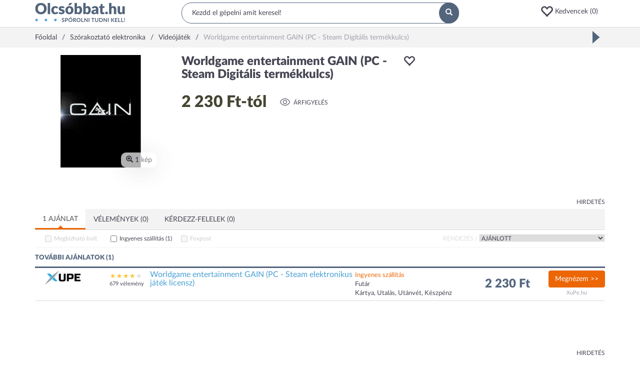

--- FILE ---
content_type: text/html; charset=utf-8
request_url: https://www.olcsobbat.hu/termek/worldgame_entertainment_gain_pc_steam_digitalis_termekkulcs-5f11422b8e16d51862011738/
body_size: 50001
content:
<!DOCTYPE HTML>
<html lang="hu" itemscope itemtype="http://schema.org/WebPage">
<head>
    <meta charset="utf-8">
    <meta name="viewport" content="width=device-width, initial-scale=1">
    <meta http-equiv="X-UA-Compatible" content="IE=edge">
    <title>Worldgame entertainment GAIN (PC - Steam Digitális termékkulcs) - Videójáték: árak, összehasonlítás - Olcsóbbat.hu</title>
<meta property="og:title" content="Worldgame entertainment GAIN (PC - Steam Digitális termékkulcs) - Videójáték: árak, összehasonlítás - Olcsóbbat.hu" />
<meta property="og:image" content="https://s0.olcsobbat.hu/images/worldgame_entertainment_gain_pc_steam_digitalis_termekkulcs-5f1133948e16d534220003bd-400x400-resize-transparent.png" />
<meta property="og:site_name" content="Olcsóbbat.hu" />
<meta property="og:description" content="Worldgame entertainment GAIN (PC - Steam Digitális termékkulcs) - 1 webshop árajánlata. Worldgame entertainment GAIN (PC - Steam Digitális termékkulcs) jellemzői, vásárlási tanácsok, boltok rendezése árak szerint." />
<meta property="og:type" content="website" />
<meta name="description" content="Worldgame entertainment GAIN (PC - Steam Digitális termékkulcs) - 1 webshop árajánlata. Worldgame entertainment GAIN (PC - Steam Digitális termékkulcs) jellemzői, vásárlási tanácsok, boltok rendezése árak szerint." />

    <link rel="preconnect" href="https://ad.adverticum.net">
    <link rel="preconnect" href="https://www.google-analytics.com">
    <link rel="preconnect" href="https://www.googleadservices.com">
    <link rel="preconnect" href="https://pagead2.googlesyndication.com">
    <link rel="preconnect" href="//static.criteo.net">
    <link rel="preload" href="/assets/6c67789c/css/../fonts/Lato-Regular.woff2" as=font crossorigin>
    <link rel="preload" href="/assets/6c67789c/css/../fonts/Lato-Black.woff2" as=font crossorigin>
    <link rel="preload" href="/assets/6c67789c/css/../fonts/glyphicons-halflings-regular.woff2" as=font crossorigin>

    <link rel="manifest" href="/manifest.json">
    <link rel="icon" type="image/png" sizes="180x180"
          href="https://s3.olcsobbat.hu/img/logo.png">
    <link rel="icon" type="image/gif" href="/favicon_2.gif">
    <link rel="apple-touch-icon" type="image/png" sizes="180x180"
          href="https://s3.olcsobbat.hu/img/logo.png">
    <meta itemprop="image" content="https://s3.olcsobbat.hu/img/logo.png"/>

    <meta name="theme-color" content="#53657d">
    
        <script async src="https://www.googletagmanager.com/gtag/js?id=G-THLQ0PN3K8"></script>
    <script type="text/javascript">
        window.criteo_q = window.criteo_q || [];
        var deviceType = /iPad/.test(navigator.userAgent) ? "t" : /Mobile|iP(hone|od)|Android|BlackBerry|IEMobile|Silk/.test(navigator.userAgent) ? "m" : "d";
        
        window.dataLayer = window.dataLayer || [];
        function gtag(){dataLayer.push(arguments);}
        gtag('js', new Date());

        gtag('config', "G-THLQ0PN3K8");
    </script>
    <script type="application/ld+json">
    [
        {
            "@context": "http://schema.org",
            "@type": "Organization",
            "name": "Olcsobbat.hu",
            "url": "https://www.olcsobbat.hu",
            "sameAs": [
                "https://www.facebook.com/olcsobbat"
            ]
        },
        {
            "@context": "http://schema.org",
            "@type": "WebSite",
            "url": "https://www.olcsobbat.hu",
            "potentialAction": {
                "@type": "SearchAction",
                "target": "https://www.olcsobbat.hu/kereses/?search={search_term_string}",
                "query-input": "required name=search_term_string"
            }
        }
    ]
    </script>
<link rel="canonical" href="https://www.olcsobbat.hu/termek/worldgame_entertainment_gain_pc_steam_digitalis_termekkulcs-5f11422b8e16d51862011738/" />
<style type="text/css">
/*<![CDATA[*/
button:focus{outline:none}.favIcon.glyphicon-heart{color:#ff0000}.favoriteHeaderContainer a .glyphicon{font-size:26px;vertical-align:middle}.mobile .favoriteHeaderContainer{display:inline-block}.mobile .favoriteHeaderContainer a i{font-size:17px;top:-1px;margin-left:10px}.favItemMainProperties{width:18%}.compareTable .productListRow td.mainTitle{width:15%}.compareTable .productListRow td.favItemMainProperties{width:17%}.compareTable .productListRow td.favItemMainProperties.isEmpty{border:1px dashed #dddddd;border-right:0}.compareTable .productListRow td.favItemMainProperties.isEmpty:after{content:"Kedvencem helye";color:#dfdfdf}.compareTable .productListRow td.favItemMainProperties.isEmpty.isEmpty4{border-right:1px dashed #dddddd}.favPopup{display:none;position:absolute;width:172px;padding:15px;background:#49a0d5;color:#fff;z-index:1000;border-radius:5px}.favPopup p{font-size:10px;margin:0;padding:0;max-width:127px}.favPopup h2{color:#fff;margin:0 0 5px 0;font-size:16px;text-transform:uppercase}.favPopup h2:after{content:':'}.favPopup .glyphicon{color:#ec1644;font-size:30px;top:-5px}.favPopup .arrow-up{width:0;height:0;border-left:10px solid transparent;border-right:10px solid transparent;border-bottom:10px solid #49a0d5;position:absolute;top:-10px;left:127px}.favListContainer h2{padding-bottom:5px;color:#54657e;font-size:13px;border-bottom:2px solid #54657e;text-transform:uppercase;font-weight:bold}.favListContainerItems.row{margin-left:0;margin-right:0}.favListContainerItems > div:nth-of-type(1) h3{font-size:12px;color:#454553;margin:0;padding:0;flex:1}.favListContainerItems > div:nth-of-type(2){overflow:auto;border-left:0}.compareTable{width:100%;border-collapse:separate}.compareTable .groupTitle{text-transform:uppercase}.compareTable tr:not(.without-border) td,.compareTable:not(.without-border) th{padding:5px;border:1px solid #dddddd;border-right:0}.compareTable tr:not(.without-border) td:last-of-type,.compareTable:not(.without-border) th:last-of-type{border-right:1px solid #dddddd}.compareTable tr:nth-of-type(2n-1) td{background-color:#f9f9f9}.compareTable .detailToggler td,.compareTable .productListRow td{background-color:#fff !important}.compareTable .detailToggler td{padding:15px 0 32px 0}.compareTable .propName{padding-left:32px}.compareTable .btn-primary{background:#526779;color:#fff;border-radius:10px;min-width:105px;border:0;margin-top:17px}.compareTable .mainTitle{vertical-align:top}.compareTable .productImage{position:relative}.compareTable .productImage button{position:absolute;right:6px;top:11px;width:25px;height:25px;background:#f3f3f3;border:0;border-radius:50%;color:#fff}.compareTable .productListRow td h3{font-size:14px;color:#454553;margin:0;padding:0;font-weight:bold;line-height:2em}.compareTable .price{font-size:19px;font-weight:bold;line-height:2.2em}.compareTable .toggleDetail{font-size:13px;text-transform:uppercase;font-weight:bold;color:#454553}.compareTable .offersList .pull-left{width:33.33333333%}.compareTable .offersList .pull-left img{max-width:60px;max-height:34px}.compareTable .offersList .pull-left .price{font-size:12px;font-weight:bold}.compareTable .offersList .pull-left .trusted{font-size:8px;background-color:#98bc65;color:#fff;text-transform:uppercase;width:auto;margin:0 auto;padding:7px 7px 5px 7px;border-radius:5px;font-weight:bold;line-height:1.3em;display:inline-block}.datasheetTabViewWidget .desktopTabs{background:#f3f3f3}.datasheetTabViewWidget .desktopTabs .active:after{content:'';position:absolute;z-index:5;bottom:-1px;left:0;width:100%;height:3px;background:#ed6605}.datasheetTabViewWidget .desktopTabs .active:before{content:'';width:0;height:0;border-style:solid;border-width:0 5px 5px 5px;border-color:transparent transparent #ed6605 transparent;position:absolute;z-index:5;bottom:2px;left:calc(50% - 5px)}.datasheetTabViewWidget .desktopTabs .active a{border:none !important;border-radius:0 !important;background:#FFFFFF}.datasheetTabViewWidget .desktopTabs > li > a{margin-right:0;text-transform:uppercase}.datasheetTabViewWidget .tabViewTab .counter{background:#49a0d5;border-radius:50%;padding:3px 6px;color:#FFFFFF;font-size:11px;margin-top:-3px;vertical-align:middle;display:inline-block}.datasheetTabViewWidget .tabViewTab .moreSign{float:right;display:inline-block;border:1px solid #a1a1af;color:#a1a1af;padding:3px;font-weight:normal;font-size:9px;margin-top:-2px}.datasheetTabViewWidget .tabViewTab.mobileTab a{display:block;padding:15px;margin:-15px}.datasheetTabViewWidget .tabViewTab.mobileTab.open .moreSign{display:none}@media (min-width: 768px){.datasheetTabViewWidget .tabViewTab.mobileTab{display:none}}.datasheetTabViewWidget .tabViewContent{padding:5px 0}.offerFilterWidget{border-bottom:1px solid #f3f3f3;padding-bottom:0;line-height:200%;font-size:12px}.offerFilterWidget .sortBlock{text-transform:uppercase;float:right}.offerFilterWidget .sortBlock label{color:#dddddd}.offerFilterWidget .szallitasiModLabel,.offerFilterWidget .trustedShopsCheckbox{margin-left:20px}.offerFilterWidget .webshopLabel{margin-left:42px}.offerFilterWidget .trustedShopsLabel{width:110px;display:inline-block}.offerFilterWidget input[type=checkbox]{vertical-align:middle;margin-right:5px;margin-top:0}.offerFilterWidget select{border:1px solid #f3f3f3;text-transform:uppercase}.offerFilterWidget label{font-weight:normal;cursor:pointer}.offerFilterWidget input:disabled + label{color:#CCC;text-decoration:none;cursor:default}.offerFilterWidget .distanceOrderBox{margin:20px 0;display:none}.offerFilterWidget .distanceOrderBox .wrapper{padding:10px;background:#F8F8F8;border:1px solid #F0F0F0}.offerFilterWidget .locationInput{width:400px;padding:2px 5px}.offerFilterWidget .googleMap{width:100%;height:440px;display:none}.offerFilterWidget .webshopInfoWindow{width:350px;height:230px;font-size:11px;line-height:20px}.offerFilterWidget .webshopInfoWindow td{padding:0px 5px 0 0}.offerFilterWidget .webshopInfoWindow .distance{float:right;padding:2px 6px;background:#3BAB0F;color:#FFF;font-weight:bold;font-size:13px;border:1px solid #000}.ratingWidget{letter-spacing:0.3em}.ratingWidget span{color:#dddddd}.ratingWidget span.selected{color:#fac634}.popularDatasheetsWidget .item{text-align:center}.popularDatasheetsWidget .item a:hover{text-decoration:none}.popularDatasheetsWidget .item .title{height:44px;color:#49A0D5}.popularDatasheetsWidget .item .brand{font-size:13px}.popularDatasheetsWidget .item .price{font-size:16px}.popularDatasheetsWidget .owl-item .item img{width:100px;height:100px;margin:0 auto;display:inline-block}.userHistoryOnMobile{display:none}@media (max-width: 767px){.userHistoryOnMobile{display:block}}.owl-item .item .title{display:-webkit-box;line-clamp:2;-webkit-line-clamp:2;-webkit-box-orient:vertical;overflow:hidden}.linkedCategoriesWidget a:hover{color:#ed6605;text-decoration:none}.linkedCategoriesWidget .showMore{margin-top:7px !important;margin-bottom:11px !important}.linkedCategoryProductPage ul{list-style-type:none;padding:0}.linkedCategoryProductPage li{float:left;width:100%;padding-bottom:3px}@media (min-width: 768px){.linkedCategoryProductPage li{width:50%}}@media (min-width: 992px){.linkedCategoryProductPage li{width:25%}}.linkedCategoryProductPage li a:hover{color:#ed6605;text-decoration:none}.popupInfoWidget .defaultInfoIcon{color:#ed6605;cursor:pointer}.popupInfoWidget .popupInfoBox{display:none}.headerWidget{border-bottom:1px solid #DDDDDD;min-height:54px}.headerWidget .desktop .row1{padding:5px 0}.headerWidget .desktop .row1 .searchBox{position:relative}.headerWidget .desktop .row1 .searchBox input{background:#FFFFFF;border-radius:20px;width:100%;padding:10px 20px;border:1px solid #53657D;outline:none}.headerWidget .desktop .row1 .searchBox button{position:absolute;width:40px;height:42px;right:0;top:0;border-radius:50%;background:#53657D;padding:11px 13px;border:none;color:#FFFFFF}.headerWidget .desktop .row1 .buttons{margin-top:5px;text-align:right}.headerWidget .favoriteHeaderContainer .d-ib{width:100px;text-align:left}.headerWidget .mobile .hamburger{padding:10px;margin:-10px;display:inline-block;font-size:17px}.headerWidget .mobile span{cursor:pointer}.headerWidget .mobile .wrapper{margin:15px 0;position:relative;height:22px}.headerWidget .mobile .wrapper .standard,.headerWidget .mobile .wrapper .search{position:absolute;top:-200%;transition:0.5s all;width:100%}.headerWidget .mobile .wrapper.standard .standard{top:0}.headerWidget .mobile .wrapper.search .search{top:0}.headerWidget .mobile .standard .icons{text-align:right}.headerWidget .mobile .standard .icons span{margin-left:20px}.headerWidget .mobile .searchBox button{display:none}.headerWidget .mobile .searchBox input{border:none;display:block;outline:none}.headerWidget .mobile .searchInput{flex-grow:1;margin-left:1em}.searchWrapper{min-height:42px}.searchWrapper.active{position:absolute;z-index:99999;background:#fff;padding:3px 10px 10px 10px;border:solid #DDDDDD 1px;overflow:hidden;border-radius:15px;width:calc(100% - 8px);left:4px;top:-4px}.ac_results ul{width:100%;list-style-position:outside;list-style:none;padding:0;margin:0 0 10px 0}.searchWrapper.active ul{margin-top:10px}.autoCompleteResults.ac_results ul{width:50%;list-style:none;margin:0}.suggestSearchResult.autoCompleteResults .title{border-top:0}.ac_results li{margin:0px;padding:0;cursor:default;display:block;font:menu;font-size:12px;line-height:19px;overflow:hidden}.ac_loading{background:white url("/assets/6c67789c/css/widgets/../img/indicator.gif") right center no-repeat}.ac_results li span{color:#a3acb6;font-size:10px}.ac_results li.ac_over span{color:#656565}.ac_results strong{font-weight:bold}.ac_results.suggestSearchResult{display:none !important}.autoCompleteResults.suggestSearchResult.ac_results{display:block !important}.searchWrapper.active .autoCompleteResults.suggestSearchResult.ac_results{padding-top:20px}.autoCompleteResults.suggestSearchResult div.products{color:#454553}.suggestSearchResult .title,.suggestSearchResult .firsttitle{text-transform:uppercase;color:#454553;font-size:14px}.suggestSearchResult .title{display:none}.suggestSearchResult ul:last-of-type{border-left:1px solid #dfdfdf;padding:0 15px}.suggestSearchResult div{padding:2px;font-size:12px;color:#49A0D5;margin:0 2px}.suggestSearchResult .ac_over .item{background:#F3F3F3;cursor:pointer}.suggestSearchResult .item,.suggestSearchResult .item strong{color:#53657D}.suggestSearchResult img{padding:0 10px 0 0}.suggestSearchResult div.products{font-size:12px}.headerInfoBoxWidget{padding:10px;margin:-15px 0 -10px;letter-spacing:0.1em}.headerInfoBoxWidget b{color:#ED6605}.mainMenuWidget.mobile{display:none}.mainMenuWidget.desktop .menu{margin:0;padding:0;font-size:14px;display:-webkit-flex;-webkit-justify-content:space-around;display:flex;justify-content:space-between;-webkit-align-items:center;align-items:center;border-top:1px solid #dddddd;position:relative;z-index:10100}.mainMenuWidget.desktop .menu > li{display:block;float:left;position:static;margin:0 -15px 0 -15px;font-size:12px}@media (min-width: 1200px){.mainMenuWidget.desktop .menu > li{font-size:14px}}.mainMenuWidget.desktop .menu > li > a,.mainMenuWidget.desktop .menu > li > span{padding:15px;display:block;position:relative;text-transform:uppercase}.mainMenuWidget.desktop .menu > li > a:hover,.mainMenuWidget.desktop .menu > li > span:hover{color:#ed6605;text-decoration:none}.mainMenuWidget.desktop .menu > li > a .arrow,.mainMenuWidget.desktop .menu > li > span .arrow{display:none;position:absolute;z-index:1001;bottom:-1px;left:50%;margin-left:-10px;width:0;height:0;border-style:solid;border-width:0 11px 11px 11px;border-color:transparent transparent #dddddd transparent}.mainMenuWidget.desktop .menu > li > a .arrow:after,.mainMenuWidget.desktop .menu > li > span .arrow:after{content:'';position:absolute;left:-10px;top:1px;width:0;height:0;border-style:solid;border-width:0 10px 10px 10px;border-color:transparent transparent #ffffff transparent}.mainMenuWidget.desktop .menu > li.open .arrow{display:block}.mainMenuWidget.desktop .menu > li.open > a,.mainMenuWidget.desktop .menu > li.open > span{color:#ed6605}.mainMenuWidget.desktop .menu .dropdown-menu{margin-top:0px;width:100%;border-color:#dddddd;padding:15px}.mainMenuWidget.desktop .menu .dropdown-menu .title{font-weight:bold;margin-bottom:10px;text-transform:uppercase;font-size:12px}.mainMenuWidget.desktop .menu .dropdown-menu .col-sm-2{width:20%}.mainMenuWidget.desktop .menu .dropdown-menu ul{margin:0;padding:0}.mainMenuWidget.desktop .menu .dropdown-menu li{display:block;list-style:none;padding:5px 0}.mainMenuWidget.desktop .menu .dropdown-menu a:hover{color:#ed6605;text-decoration:none}.mainMenuWidget.desktop .menu .dropdown-menu .moreLink{display:block;margin-top:30px}.mm-menu{background:#FFFFFF;font-size:13px}.mm-menu .mm-listview > li:not(.mm-divider):after{left:0}.mm-menu .mm-listview > li > a,.mm-menu .mm-listview > li > span,.mm-menu .mm-navbar .mm-title{padding:10px 10px;text-transform:uppercase;font-weight:bold}.mm-menu .mm-navbar{background:#f3f3f3;color:#454553;text-align:left;padding:0}.mm-menu .mm-navbar a,.mm-menu .mm-navbar > *{color:#454553}.mm-menu .mm-title{padding-left:40px !important}.mm-menu .mm-listview{font-size:12px}.mm-menu .mm-listview > li .mm-next:after{border-color:#454553}#mobileMainMenuHeader{padding:30px 10px;text-align:left;background:#FFFFFF;font-size:15px}#mobileMainMenuHeader a{color:#454553}.breadcrumbsWidget{background:#F3F3F3}.breadcrumbsWidget .breadcrumbs{padding:10px 0;display:inline-block}.breadcrumbsWidget .outerWrapper{overflow:hidden;white-space:nowrap;position:relative}.breadcrumbsWidget .separator{display:inline-block;margin:0 10px}.breadcrumbsWidget .separator:after{content:'/'}.breadcrumbsWidget span.inactive{color:#A1A1AF}.breadcrumbsWidgetGap{height:30px}.footerWidget{background:#F3F3F3;border-top:1px solid #DDDDDD}.footerWidget .wrapper{border-top:1px solid #DDDDDD;margin:50px -15px 0;overflow:hidden}.footerWidget .block{border-bottom:1px solid #DDDDDD;padding:0 15px}.footerWidget .title{text-transform:uppercase;font-weight:bold;padding:10px 0;font-size:12px;position:relative;cursor:pointer}.footerWidget .title span{position:absolute;right:0;top:30%;font-size:8px}.footerWidget .title.collapsed span:before{content:"\002b"}.footerWidget ul.menu{margin:0;padding:0}.footerWidget ul.menu li{display:block;list-style:none;margin-bottom:15px}.footerWidget .bottom{background:#53657D;text-align:center;color:#FFFFFF;padding:15px 0}.footerWidget .newsletter{margin-bottom:50px}.footerWidget .newsletter input{display:block;width:100%;margin-bottom:15px;border:none;background:#FFFFFF;padding:10px}.footerWidget .newsletter input:focus{outline-color:#ED6605}.footerWidget .newsletter button{width:100%}@media (min-width: 768px){.footerWidget .block{border:none}.footerWidget .title span{display:none}.footerWidget .collapse{display:block}}
/*]]>*/
</style>
<style type="text/css">
/*<![CDATA[*/
.owl-carousel,.owl-carousel .owl-item{-webkit-tap-highlight-color:transparent;position:relative}.owl-carousel{display:none;width:100%;z-index:1}.owl-carousel .owl-stage{position:relative;-ms-touch-action:pan-Y;-moz-backface-visibility:hidden}.owl-carousel .owl-stage:after{content:".";display:block;clear:both;visibility:hidden;line-height:0;height:0}.owl-carousel .owl-stage-outer{position:relative;overflow:hidden;-webkit-transform:translate3d(0,0,0)}.owl-carousel .owl-item,.owl-carousel .owl-wrapper{-webkit-backface-visibility:hidden;-moz-backface-visibility:hidden;-ms-backface-visibility:hidden;-webkit-transform:translate3d(0,0,0);-moz-transform:translate3d(0,0,0);-ms-transform:translate3d(0,0,0)}.owl-carousel .owl-item{min-height:1px;float:left;-webkit-backface-visibility:hidden;-webkit-touch-callout:none}.owl-carousel .owl-item img{display:block;width:100%}.owl-carousel .owl-dots.disabled,.owl-carousel .owl-nav.disabled{display:none}.no-js .owl-carousel,.owl-carousel.owl-loaded{display:block}.owl-carousel .owl-dot,.owl-carousel .owl-nav .owl-next,.owl-carousel .owl-nav .owl-prev{cursor:pointer;cursor:hand;-webkit-user-select:none;-khtml-user-select:none;-moz-user-select:none;-ms-user-select:none;user-select:none}.owl-carousel.owl-loading{opacity:0;display:block}.owl-carousel.owl-hidden{opacity:0}.owl-carousel.owl-refresh .owl-item{visibility:hidden}.owl-carousel.owl-drag .owl-item{-webkit-user-select:none;-moz-user-select:none;-ms-user-select:none;user-select:none}.owl-carousel.owl-grab{cursor:move;cursor:grab}.owl-carousel.owl-rtl{direction:rtl}.owl-carousel.owl-rtl .owl-item{float:right}.owl-carousel .animated{animation-duration:1s;animation-fill-mode:both}.owl-carousel .owl-animated-in{z-index:0}.owl-carousel .owl-animated-out{z-index:1}.owl-carousel .fadeOut{animation-name:fadeOut}@keyframes "fadeOut"{0%{opacity:1;}100%{opacity:0;}}.owl-height{transition:height .5s ease-in-out}.owl-carousel .owl-item .owl-lazy{opacity:0;transition:opacity .4s ease}.owl-carousel .owl-item img.owl-lazy{transform-style:preserve-3d}.owl-carousel .owl-video-wrapper{position:relative;height:100%;background:#000}.owl-carousel .owl-video-play-icon{position:absolute;height:80px;width:80px;left:50%;top:50%;margin-left:-40px;margin-top:-40px;background:url("/assets/7871d79d/owlCarousel/assets/owl.video.play.png") no-repeat;cursor:pointer;z-index:1;-webkit-backface-visibility:hidden;transition:transform .1s ease}.owl-carousel .owl-video-play-icon:hover{-ms-transform:scale(1.3,1.3);transform:scale(1.3,1.3)}.owl-carousel .owl-video-playing .owl-video-play-icon,.owl-carousel .owl-video-playing .owl-video-tn{display:none}.owl-carousel .owl-video-tn{opacity:0;height:100%;background-position:center center;background-repeat:no-repeat;background-size:contain;transition:opacity .4s ease}.owl-carousel .owl-video-frame{position:relative;z-index:1;height:100%;width:100%}
/*]]>*/
</style>
<style type="text/css">
/*<![CDATA[*/
.mm-hidden{display:none !important}.mm-wrapper{overflow-x:hidden;position:relative}.mm-menu{box-sizing:border-box;background:inherit;display:block;padding:0;margin:0;position:absolute;left:0;right:0;top:0;bottom:0;z-index:0}.mm-panels,.mm-panels>.mm-panel{background:inherit;border-color:inherit;box-sizing:border-box;margin:0;position:absolute;left:0;right:0;top:0;bottom:0;z-index:0}.mm-panels{overflow:hidden}.mm-panel{transform:translate(100%,0);transform:translate3d(100%,0,0);transition:transform .4s ease;transform-origin:top left}.mm-panel.mm-opened{transform:translate(0,0);transform:translate3d(0,0,0)}.mm-panel.mm-subopened{transform:translate(-30%,0);transform:translate3d(-30%,0,0)}.mm-panel.mm-highest{z-index:1}.mm-panel.mm-noanimation{transition:none !important}.mm-panel.mm-noanimation.mm-subopened{transform:translate(0,0);transform:translate3d(0,0,0)}.mm-panels>.mm-panel{-webkit-overflow-scrolling:touch;overflow:scroll;overflow-x:hidden;overflow-y:auto;padding:0 20px}.mm-panels>.mm-panel.mm-hasnavbar{padding-top:40px}.mm-panels>.mm-panel:not(.mm-hidden){display:block}.mm-panels>.mm-panel:after,.mm-panels>.mm-panel:before{content:'';display:block;height:20px}.mm-vertical .mm-panel{transform:none !important}.mm-listview .mm-vertical .mm-panel,.mm-vertical .mm-listview .mm-panel{display:none;padding:10px 0 10px 10px}.mm-listview .mm-vertical .mm-panel .mm-listview>li:last-child:after,.mm-vertical .mm-listview .mm-panel .mm-listview>li:last-child:after{border-color:transparent}.mm-vertical li.mm-opened>.mm-panel,li.mm-vertical.mm-opened>.mm-panel{display:block}.mm-listview>li.mm-vertical>.mm-next,.mm-vertical .mm-listview>li>.mm-next{box-sizing:border-box;height:40px;bottom:auto}.mm-listview>li.mm-vertical.mm-opened>.mm-next:after,.mm-vertical .mm-listview>li.mm-opened>.mm-next:after{transform:rotate(225deg);right:19px}.mm-btn{box-sizing:border-box;width:40px;height:40px;position:absolute;top:0;z-index:1}.mm-clear:after,.mm-clear:before,.mm-close:after,.mm-close:before{content:'';border:2px solid transparent;display:block;width:5px;height:5px;margin:auto;position:absolute;top:0;bottom:0;transform:rotate(-45deg)}.mm-clear:before,.mm-close:before{border-right:none;border-bottom:none;right:18px}.mm-clear:after,.mm-close:after{border-left:none;border-top:none;right:25px}.mm-next:after,.mm-prev:before{content:'';border-top:2px solid transparent;border-left:2px solid transparent;display:block;width:8px;height:8px;margin:auto;position:absolute;top:0;bottom:0}.mm-prev:before{transform:rotate(-45deg);left:23px;right:auto}.mm-next:after{transform:rotate(135deg);right:23px;left:auto}.mm-navbar{border-bottom:1px solid;border-color:inherit;text-align:center;line-height:20px;height:40px;padding:0 40px;margin:0;position:absolute;top:0;left:0;right:0}.mm-navbar>*{display:block;padding:10px 0}.mm-navbar a,.mm-navbar a:hover{text-decoration:none}.mm-navbar .mm-title{text-overflow:ellipsis;white-space:nowrap;overflow:hidden}.mm-navbar .mm-btn:first-child{left:0}.mm-navbar .mm-btn:last-child{text-align:right;right:0}.mm-panel .mm-navbar{display:none}.mm-panel.mm-hasnavbar .mm-navbar{display:block}.mm-listview,.mm-listview>li{list-style:none;display:block;padding:0;margin:0}.mm-listview{font:inherit;font-size:14px;line-height:20px}.mm-listview a,.mm-listview a:hover{text-decoration:none}.mm-listview>li{position:relative}.mm-listview>li,.mm-listview>li .mm-next,.mm-listview>li .mm-next:before,.mm-listview>li:after{border-color:inherit}.mm-listview>li>a,.mm-listview>li>span{text-overflow:ellipsis;white-space:nowrap;overflow:hidden;color:inherit;display:block;padding:10px 10px 10px 20px;margin:0}.mm-listview>li:not(.mm-divider):after{content:'';border-bottom-width:1px;border-bottom-style:solid;display:block;position:absolute;left:0;right:0;bottom:0}.mm-listview>li:not(.mm-divider):after{left:20px}.mm-listview .mm-next{background:rgba(3,2,1,0);width:50px;padding:0;position:absolute;right:0;top:0;bottom:0;z-index:2}.mm-listview .mm-next:before{content:'';border-left-width:1px;border-left-style:solid;display:block;position:absolute;top:0;bottom:0;left:0}.mm-listview .mm-next+a,.mm-listview .mm-next+span{margin-right:50px}.mm-listview .mm-next.mm-fullsubopen{width:100%}.mm-listview .mm-next.mm-fullsubopen:before{border-left:none}.mm-listview .mm-next.mm-fullsubopen+a,.mm-listview .mm-next.mm-fullsubopen+span{padding-right:50px;margin-right:0}.mm-panels>.mm-panel>.mm-listview{margin:20px -20px}.mm-panels>.mm-panel>.mm-listview:first-child,.mm-panels>.mm-panel>.mm-navbar+.mm-listview{margin-top:-20px}.mm-menu{background:#f3f3f3;border-color:rgba(0,0,0,.1);color:rgba(0,0,0,.75)}.mm-menu .mm-navbar a,.mm-menu .mm-navbar>*{color:rgba(0,0,0,.3)}.mm-menu .mm-btn:after,.mm-menu .mm-btn:before{border-color:rgba(0,0,0,.3)}.mm-menu .mm-listview{border-color:rgba(0,0,0,.1)}.mm-menu .mm-listview>li .mm-next:after{border-color:rgba(0,0,0,.3)}.mm-menu .mm-listview>li a:not(.mm-next){-webkit-tap-highlight-color:rgba(255,255,255,.5);tap-highlight-color:rgba(255,255,255,.5)}.mm-menu .mm-listview>li.mm-selected>a:not(.mm-next),.mm-menu .mm-listview>li.mm-selected>span{background:rgba(255,255,255,.5)}.mm-menu .mm-listview>li.mm-opened.mm-vertical>.mm-panel,.mm-menu .mm-listview>li.mm-opened.mm-vertical>a.mm-next,.mm-menu.mm-vertical .mm-listview>li.mm-opened>.mm-panel,.mm-menu.mm-vertical .mm-listview>li.mm-opened>a.mm-next{background:rgba(0,0,0,.05)}.mm-menu .mm-divider{background:rgba(0,0,0,.05)}.mm-page{box-sizing:border-box;position:relative}.mm-slideout{transition:transform .4s ease;z-index:1}html.mm-opened{overflow-x:hidden;position:relative}html.mm-blocking{overflow:hidden}html.mm-blocking body{overflow:hidden}html.mm-background .mm-page{background:inherit}#mm-blocker{background:rgba(3,2,1,0);display:none;width:100%;height:100%;position:fixed;top:0;left:0;z-index:2}html.mm-blocking #mm-blocker{display:block}.mm-menu.mm-offcanvas{z-index:0;display:none;position:fixed}.mm-menu.mm-offcanvas.mm-opened{display:block}.mm-menu.mm-offcanvas.mm-no-csstransforms.mm-opened{z-index:10}.mm-menu.mm-offcanvas{width:80%;min-width:140px;max-width:440px}html.mm-opening .mm-menu~.mm-slideout{transform:translate(80%,0);transform:translate3d(80%,0,0)}@media all and (max-width:175px){html.mm-opening .mm-menu~.mm-slideout{transform:translate(140px,0);transform:translate3d(140px,0,0)}}@media all and (min-width:550px){html.mm-opening .mm-menu~.mm-slideout{transform:translate(440px,0);transform:translate3d(440px,0,0)}}@charset "UTF-8";.mm-sronly{border:0 !important;clip:rect(1px,1px,1px,1px) !important;clip-path:inset(50%) !important;white-space:nowrap !important;width:1px !important;height:1px !important;padding:0 !important;overflow:hidden !important;position:absolute !important}
/*]]>*/
</style>
<style type="text/css">
/*<![CDATA[*/
.mm-navbars-bottom,.mm-navbars-top{background:inherit;border-color:inherit;border-width:0;overflow:hidden;position:absolute;left:0;right:0;z-index:3}.mm-navbars-bottom>.mm-navbar,.mm-navbars-top>.mm-navbar{border:none;padding:0;position:relative;transform:translate(0,0);transform:translate3d(0,0,0)}.mm-navbars-top{border-bottom-style:solid;border-bottom-width:1px;top:0}.mm-navbars-bottom{border-top-style:solid;border-top-width:1px;bottom:0}.mm-navbar.mm-hasbtns{padding:0 40px}.mm-navbar[class*=mm-navbar-content-]>*{box-sizing:border-box;display:block;float:left}.mm-navbar .mm-breadcrumbs{text-overflow:ellipsis;white-space:nowrap;overflow:hidden;-webkit-overflow-scrolling:touch;overflow-x:auto;text-align:left;padding:0 0 0 17px}.mm-navbar .mm-breadcrumbs>*{display:inline-block;padding:10px 3px}.mm-navbar .mm-breadcrumbs>a{text-decoration:underline}.mm-navbar.mm-hasbtns .mm-breadcrumbs{margin-left:-40px}.mm-navbar.mm-hasbtns .mm-btn:not(.mm-hidden)+.mm-breadcrumbs{margin-left:0;padding-left:0}.mm-hasnavbar-top-1 .mm-panels{top:40px}.mm-hasnavbar-top-2 .mm-panels{top:80px}.mm-hasnavbar-top-3 .mm-panels{top:120px}.mm-hasnavbar-top-4 .mm-panels{top:160px}.mm-hasnavbar-bottom-1 .mm-panels{bottom:40px}.mm-hasnavbar-bottom-2 .mm-panels{bottom:80px}.mm-hasnavbar-bottom-3 .mm-panels{bottom:120px}.mm-hasnavbar-bottom-4 .mm-panels{bottom:160px}.mm-navbar-size-2{height:80px}.mm-navbar-size-3{height:120px}.mm-navbar-size-4{height:160px}.mm-navbar-content-2>*{width:50%}.mm-navbar-content-3>*{width:33.33%}.mm-navbar-content-4>*{width:25%}.mm-navbar-content-5>*{width:20%}.mm-navbar-content-6>*{width:16.67%}
/*]]>*/
</style>
<style type="text/css">
/*<![CDATA[*/
.mm-menu.mm-opened[class*=mm-pagedim]~#mm-blocker{opacity:0}html.mm-opening .mm-menu.mm-opened[class*=mm-pagedim]~#mm-blocker{opacity:.3;transition:opacity .4s ease .4s}.mm-menu.mm-opened.mm-pagedim~#mm-blocker{background:inherit}.mm-menu.mm-opened.mm-pagedim-white~#mm-blocker{background:#fff}.mm-menu.mm-opened.mm-pagedim-black~#mm-blocker{background:#000}
/*]]>*/
</style>
<style type="text/css">
/*<![CDATA[*/
.datasheetPage .shortDetails .infotd{width:30px}.datasheetPage .arfigyeles{margin:5px 0}.datasheetPage .arfigyeles a{color:#49a0d5}.datasheetPage .offerFilterWidget{display:none}@media (min-width: 992px){.datasheetPage .offerFilterWidget{display:block}}.datasheetPage .articleIdDesktop{font-size:12px;margin-top:10px;margin-bottom:10px}.datasheetPage .articleIdMobile{font-size:14px;margin-top:10px;margin-bottom:10px}.datasheetPage .articleIdDesktop span,.datasheetPage .articleIdMobile span{font-weight:bold}.datasheetPage .articleIdMobile{display:none}@media (max-width: 768px){.datasheetPage .articleIdDesktop{display:none}.datasheetPage .articleIdMobile{display:block !important}}.datasheetPage .summary{margin-bottom:5px}@media (min-width: 992px){.datasheetPage .summary{min-height:280px}}.datasheetPage .summary .mainBlock{position:relative}.datasheetPage .summary .mainBlock .favIcon{position:absolute;top:0;left:97%;z-index:10000;font-size:24px}@media (max-width: 992px){.datasheetPage .summary .mainBlock .favIcon{right:0;left:auto}}.datasheetPage .summary h1{font-size:17px;margin:0 0 15px 0}@media (min-width: 992px){.datasheetPage .summary h1{font-size:24px}}.datasheetPage .summary .col-xs-4{padding-right:0}.datasheetPage .summary .imageGalleryBlock{position:relative;text-align:center;min-width:100px;min-height:100px;aspect-ratio:1}.datasheetPage .summary .imageGalleryBlock .mainImage{display:inline-block;position:relative;z-index:5;cursor:pointer;min-width:100px;min-height:100px;aspect-ratio:1}.datasheetPage .summary .imageGalleryBlock .mainImage img{display:inline-block;min-width:100px;min-height:100px;max-width:225px;max-height:225px;aspect-ratio:1}@media (min-width: 992px){.datasheetPage .summary .imageGalleryBlock .mainImage img{width:225px;height:225px}}.datasheetPage .summary .imageGalleryBlock .counter{position:absolute;bottom:-20px;right:0;background:#FFFFFF;opacity:0.7;padding:5px 10px;border-radius:10px;-webkit-box-shadow:3px 4px 49px -11px rgba(0, 0, 0, 0.79);-moz-box-shadow:3px 4px 49px -11px rgba(0, 0, 0, 0.79);box-shadow:3px 4px 49px -11px rgba(0, 0, 0, 0.79);zoom:0.8}@media (min-width: 768px){.datasheetPage .summary .imageGalleryBlock .counter{zoom:1;bottom:0}}.datasheetPage .summary .imageGalleryBlock .tagPosition{position:absolute;top:0;left:0}.datasheetPage .summary .imageGalleryBlock .tag{height:24px;padding:5px 10px;background:#f2a77e;color:#FFFFFF;border-radius:5px 0 0 5px;text-transform:uppercase;font-size:11px;margin-bottom:5px;position:relative;text-align:center;z-index:10;zoom:0.8}@media (min-width: 992px){.datasheetPage .summary .imageGalleryBlock .tag{zoom:1}}.datasheetPage .summary .imageGalleryBlock .tag:after{content:"";position:absolute;top:0;right:-12px;width:0;height:0;border-style:solid;border-width:12px 0 12px 12px;border-color:transparent transparent transparent #f2a77e;-webkit-transform:rotate(360deg)}.datasheetPage .summary .imageGalleryBlock .tag.newTag{background:#49a0d5}.datasheetPage .summary .imageGalleryBlock .tag.newTag:after{border-color:transparent transparent transparent #49a0d5}.datasheetPage .summary .imageGalleryBlock .tag a{color:#FFFFFF}.datasheetPage .summary .imageGalleryBlock .priceDrop span{position:absolute;bottom:-25px;left:calc(50% - 25px);display:block;border:1px solid #f3f3f3;border-radius:100%;text-align:center;width:50px;height:50px;padding-top:15px;margin:0 auto;color:#ed6605;background:#FFFFFF;-webkit-box-shadow:3px 4px 49px -11px rgba(0, 0, 0, 0.79);-moz-box-shadow:3px 4px 49px -11px rgba(0, 0, 0, 0.79);box-shadow:3px 4px 49px -11px rgba(0, 0, 0, 0.79)}.datasheetPage .summary .rating .ratingWidget{font-size:18px}.datasheetPage .summary .rating .writeComment{margin-left:10px}.datasheetPage .summary .rating .writeComment:hover{color:#ed6605}.datasheetPage .summary .priceField{margin-bottom:10px}.datasheetPage .summary .priceField .price{font-size:32px;font-family:'LatoWebBlack';margin:5px 0;color:#464533;display:inline-block}.datasheetPage .summary .priceField .priceMonitor{font-size:12px;padding-left:50px;background:url("/assets/6c67789c/css/pages/datasheet/../../../img/eye20.png") no-repeat 23px -3px;display:inline-block;height:26px;vertical-align:middle}@media (max-width: 991px){.datasheetPage .summary .priceField .priceMonitor{display:block;margin-top:12px;padding-left:29px;background:url("/assets/6c67789c/css/pages/datasheet/../../../img/eye20.png") no-repeat 2px -3px}}.datasheetPage .summary .description{display:none;font-size:12px}.datasheetPage .summary .description ul{margin:0;padding:0}.datasheetPage .summary .description li{list-style:none;display:inline}.datasheetPage .summary .description li span{font-weight:bold}@media (min-width: 992px){.datasheetPage .summary .description{display:block}}.datasheetPage .summary .variants{margin-top:10px;font-size:12px}.datasheetPage .summary .variants td{padding:1px 0}@media (max-width: 991px){.datasheetPage .summary .variants td{display:block}}.datasheetPage .summary .variants .label{padding:3px 15px 3px 5px;margin-right:20px;vertical-align:middle}.datasheetPage .summary .variants .variantList{display:inline}.datasheetPage .summary .variants .variantList .item{display:inline-block;border:1px solid #AAA;padding:3px 6px;margin-bottom:5px;margin-right:5px;color:#000}.datasheetPage .summary .variants .variantList .item.normal:hover{background:#ededed;background:-moz-linear-gradient(top, #ededed 0%, #efefef 45%, #fefefe 100%);background:-webkit-gradient(linear, left top, left bottom, color-stop(0%, #ededed), color-stop(45%, #efefef), color-stop(100%, #fefefe));background:-webkit-linear-gradient(top, #ededed 0%, #efefef 45%, #fefefe 100%);background:-o-linear-gradient(top, #ededed 0%, #efefef 45%, #fefefe 100%);background:-ms-linear-gradient(top, #ededed 0%, #efefef 45%, #fefefe 100%);background:linear-gradient(to bottom, #ededed 0%, #efefef 45%, #fefefe 100%);filter:progid:DXImageTransform.Microsoft.gradient(startColorstr='#ededed', endColorstr='#fefefe', GradientType=0)}.datasheetPage .summary .variants .variantList .item.selected{box-shadow:1px 1px 3px rgba(0, 0, 0, 0.3);border:1px solid #c4c4c4;border-radius:15px;padding-left:33px;padding-right:15px;height:28px;vertical-align:middle;padding-top:4px;padding-bottom:4px;background:url("/assets/6c67789c/css/pages/datasheet/../../../img/tick16.png") no-repeat 6px 5px}.datasheetPage .summary .variants .variantList .item.normal{box-shadow:1px 1px 1.5px rgba(0, 0, 0, 0.3);border:1px solid #e5e5e5;border-radius:15px;padding-left:15px;padding-right:15px;height:28px;vertical-align:middle;padding-top:4px;padding-bottom:4px;background:#e5e5e5}.datasheetPage .summary .variants .variantList .item.normal:hover{background:#CACACA}.datasheetPage .summary .variants .variantList .item.empty{color:#CCC;border:1px solid #DDD}@media (max-width: 767px){.datasheetPage > .summary > div:first-of-type:before{content:attr(data-title);padding:0 15px;font-family:'LatoWebBlack', Arial, sans-serif;font-size:17px;margin-bottom:15px}}@media (max-width: 767px){.datasheetPage > .summary > div:first-of-type h1{display:none}}.datasheetPage .offerList > ul{margin:0;padding:0}.datasheetPage .offerList .item{padding:5px 0;border-bottom:1px solid #dddddd;list-style:none;display:block}.datasheetPage .offerList .shopColumn{float:left;width:70px;text-align:center}.datasheetPage .offerList .shopColumn .shoptick .popupInfoWidget{margin-left:-15px}.datasheetPage .offerList .shopColumn .trustedshop img{width:68px}.datasheetPage .offerList .shopColumn .shoplogo img{width:70px;height:18px}.datasheetPage .offerList .shopColumn .voterContainer{margin:5px 0 0;font-size:10px}.datasheetPage .offerList .shopColumn .shop-rating{font-size:11px;margin-bottom:5px}@media (min-width: 768px){.datasheetPage .offerList .shopColumn{width:170px}.datasheetPage .offerList .shopColumn .shoplogo img{width:110px;height:28px}.datasheetPage .offerList .shopColumn .shoptick{float:right}.datasheetPage .offerList .shopColumn .shoptick .popupInfoWidget{margin-left:-67px}.datasheetPage .offerList .shopColumn .infoContainer{margin-left:133.333px;margin-top:-28px;width:100px}}.datasheetPage .offerList .detailColumn{margin-left:85px}@media (min-width: 768px){.datasheetPage .offerList .detailColumn{margin-left:230px}.datasheetPage .offerList .detailColumn .detailColumnTable{display:table;width:100%}.datasheetPage .offerList .detailColumn .description,.datasheetPage .offerList .detailColumn .availability,.datasheetPage .offerList .detailColumn .buttonColumn,.datasheetPage .offerList .detailColumn .priceColumn{display:table-cell}}.datasheetPage .offerList .detailColumn h3{margin:0;padding:0}.datasheetPage .offerList .detailColumn .offerName{font-size:16px;color:#49a0d5;display:block}.datasheetPage .offerList .detailColumn .offerInfo{font-size:13px;color:#a1a1af}.datasheetPage .offerList .detailColumn .distance{background:#8fbd5a;color:#FFFFFF;padding:0 5px}.datasheetPage .offerList .detailColumn .oi-more-offers{color:#a1a1af;font-size:90%;margin-top:5px;display:inline-block}.datasheetPage .offerList .detailColumn .oi-more-offers .glyphicon{font-size:80%}.datasheetPage .offerList .detailColumn .oi-more-offers .offers-hidden{display:none}.datasheetPage .offerList .detailColumn .oi-more-offers.offers-hide .offers-shown{display:none}.datasheetPage .offerList .detailColumn .oi-more-offers.offers-hide .offers-hidden{display:block}.datasheetPage .offerList .detailColumn .oi-more-offers .offers-hidden{display:none}.datasheetPage .offerList .detailColumn .availability{font-size:13px}@media (min-width: 768px){.datasheetPage .offerList .detailColumn .availability{width:200px}}@media (max-width: 767px){.datasheetPage .offerList .detailColumn .availability div a span:not(.inStock):not(.freeShipping){display:none}}.datasheetPage .offerList .detailColumn .inStock{color:#8fbd5a}.datasheetPage .offerList .detailColumn .freeShipping{color:#ed6605}.datasheetPage .offerList .detailColumn .buttonColumn,.datasheetPage .offerList .detailColumn .priceColumn{text-align:right;vertical-align:middle}.datasheetPage .offerList .detailColumn .priceColumn{font-size:18px;font-family:'LatoWebBlack';text-align:right}.datasheetPage .offerList .detailColumn .priceColumn a{color:#53657d}@media (min-width: 768px){.datasheetPage .offerList .detailColumn .priceColumn{display:table-cell;font-size:24px;width:150px}}.datasheetPage .offerList .detailColumn .buttonColumn{display:none}.datasheetPage .offerList .detailColumn .buttonColumn > span{text-align:center;display:inline-block}@media (min-width: 768px){.datasheetPage .offerList .detailColumn .buttonColumn{display:table-cell;width:150px}}.datasheetPage .offerList .detailColumn .shopName2{font-size:11px;color:#a1a1af;max-width:110px;display:inline-block}.datasheetPage .offerList .childOffer{display:none}.datasheetPage #more-offers .section-title,.datasheetPage #premium-offers .section-title{padding:10px 0;margin-top:0;margin-bottom:0}.datasheetPage #more-offers .section-title{margin-top:4px}.datasheetPage .properties .section-title{display:none}@media (min-width: 768px){.datasheetPage .properties .section-title{display:block}}.datasheetPage .properties .groupHeader th{text-transform:uppercase;font-weight:normal}.datasheetPage .reviews .review-img{display:inline-block;width:14px;height:14px}.datasheetPage .reviews .ratingBlock{margin-bottom:30px}.datasheetPage .reviews .reviewForm{margin-bottom:30px}.datasheetPage .reviews .reviewForm label{font-weight:normal}.datasheetPage .reviews .reviewForm textarea{height:10em}.datasheetPage .reviews .reviewForm .help-block{color:#ed6605}.datasheetPage .reviews .ratingHeader .reviewCount{margin:10px 0}.datasheetPage .reviews .ratingHeader td{padding:1px 10px 1px 0}.datasheetPage .reviews .reviewBlock{margin:30px 0}.datasheetPage .reviews .reviewBlock .review-source{position:absolute;top:0;right:15px;text-align:right}.datasheetPage .reviews .reviewBlock .review-source img{width:14px;height:14px}.datasheetPage .reviews .review{border:1px solid #dddddd;border-radius:15px;padding:15px;margin-bottom:15px}.datasheetPage .reviews .review:nth-child(even){background:#f3f3f3}.datasheetPage .reviews .review .creatorRating{margin-bottom:5px}.datasheetPage .reviews .review .replyLink{margin:10px 0}.datasheetPage .reviews .review .reply .name{font-style:italic}.datasheetPage .reviews .review .reply li{list-style:none}.datasheetPage .questions .step{background:#f3f3f3;margin-bottom:15px;border:1px solid #a1a1af;border-radius:10px;padding:15px}.datasheetPage .questions .stepLabel{display:inline-block;background:#8fbd5a;color:#FFFFFF;padding:3px 7px;border-radius:5px;margin-bottom:15px}.datasheetPage .questions textarea{height:13em}.datasheetPage .questions .questionList{margin:30px 0}.datasheetPage .questions .question{border:1px solid #dddddd;border-radius:15px;padding:15px;margin-bottom:15px}.datasheetPage .questions .question:nth-child(even){background:#f3f3f3}.datasheetPage .questions .questionInfo a{font-size:80%}.datasheetPage .questions .questionLink input{display:block;width:100%}.datasheetPage .questions .questionDetail{margin:30px 0}.datasheetPage .questions .answer{margin:0 0 30px 30px;border-left:3px solid #8fbd5a;padding-left:15px}.datasheetPage .questions .answer .answerTitleBar{margin:15px 0}.datasheetPage .questions .answer .logo img{margin-right:15px}.datasheetPage .questions .answer .name a{font-size:90%}.datasheetPage .questions .answer .name a span{font-weight:bold;white-space:nowrap;margin-left:10px}.imageGalleryModal .modal-dialog{width:100%}@media (min-width: 768px){.imageGalleryModal .modal-dialog{width:732px}}.imageGalleryModal .modal-body{padding:0}.imageGalleryModal .galleryBox{padding:15px}.imageGalleryModal .promoOffers{border-top:1px solid #f3f3f3}.imageGalleryModal .promoOffer{display:block;float:left;width:33%;text-align:center;border-right:1px solid #f3f3f3;padding:15px 0 10px 0}.imageGalleryModal .promoOffer:last-child{border:none}.imageGalleryModal .promoOffer img{margin-bottom:10px;width:80%;max-width:110px}.imageGalleryModal .promoOffer span{display:block;font-family:'LatoWebBlack'}@media (min-width: 768px){.imageGalleryModal .promoOffer span{font-size:18px}}.datasheetNavigation{display:none;position:relative}@media (min-width: 992px){.datasheetNavigation{display:block}.datasheetNavigation a{display:block;position:absolute;width:25px;height:25px}.datasheetNavigation #previousDatasheet{top:-48px;right:36px}.datasheetNavigation #nextDatasheet{top:-48px;right:0px}.datasheetNavigation #previousDatasheet{content:'';display:block;width:0;height:0;border-style:solid;border-width:12.5px 15px 12.5px 0;border-color:transparent #53657d transparent transparent}.datasheetNavigation #nextDatasheet:after{content:'';width:0;height:0;border-style:solid;border-width:12.5px 0 12.5px 15px;border-color:transparent transparent transparent #53657d;display:block}}@media (min-width: 992px){.breadcrumbsWidget .outerWrapper{margin-right:70px}}.datasheetTooltip{width:150px;height:200px;display:none;text-align:center}.datasheetTooltip_info{font-size:12px}.datasheetTooltip_image{margin:10px}.datasheetTooltip_name{height:30px;overflow:hidden}.datasheetTooltip_price{font-weight:bold;font-size:18px;margin-top:10px}.datasheetTooltip_price .datasheetTooltip_from{font-size:12px}
/*]]>*/
</style>
<style type="text/css">
/*<![CDATA[*/
.qtip{position:absolute;left:-28000px;top:-28000px;display:none;max-width:280px;min-width:50px;font-size:10.5px;line-height:12px;direction:ltr;box-shadow:none;padding:0}.qtip-content{position:relative;padding:5px 9px;overflow:hidden;text-align:left;word-wrap:break-word}.qtip-titlebar{position:relative;padding:5px 35px 5px 10px;overflow:hidden;border-width:0 0 1px;font-weight:700}.qtip-titlebar+.qtip-content{border-top-width:0 !important}.qtip-close{position:absolute;right:-9px;top:-9px;cursor:pointer;outline:medium none;border-width:1px;border-style:solid;border-color:transparent}.qtip-titlebar .qtip-close{right:4px;top:50%;margin-top:-9px}* html .qtip-titlebar .qtip-close{top:16px}.qtip-titlebar .ui-icon,.qtip-icon .ui-icon{display:block;text-indent:-1000em;direction:ltr}.qtip-icon,.qtip-icon .ui-icon{-moz-border-radius:3px;-webkit-border-radius:3px;border-radius:3px;text-decoration:none}.qtip-icon .ui-icon{width:18px;height:14px;line-height:14px;text-align:center;text-indent:0;font:400 bold 10px/13px Tahoma,sans-serif;color:inherit;background:transparent none no-repeat -100em -100em}.qtip-default{border-width:1px;border-style:solid;border-color:#F1D031;background-color:#FFFFA3;color:#555}.qtip-default .qtip-titlebar{background-color:#FFEF93}.qtip-default .qtip-icon{border-color:#CCC;background:#F1F1F1;color:#777}.qtip-default .qtip-titlebar .qtip-close{border-color:#AAA;color:#111}.qtip-light{background-color:#fff;border-color:#E2E2E2;color:#454545}.qtip-light .qtip-titlebar{background-color:#f1f1f1}.qtip-dark{background-color:#505050;border-color:#303030;color:#f3f3f3}.qtip-dark .qtip-titlebar{background-color:#404040}.qtip-dark .qtip-icon{border-color:#444}.qtip-dark .qtip-titlebar .ui-state-hover{border-color:#303030}.qtip-cream{background-color:#FBF7AA;border-color:#F9E98E;color:#A27D35}.qtip-cream .qtip-titlebar{background-color:#F0DE7D}.qtip-cream .qtip-close .qtip-icon{background-position:-82px 0}.qtip-red{background-color:#F78B83;border-color:#D95252;color:#912323}.qtip-red .qtip-titlebar{background-color:#F06D65}.qtip-red .qtip-close .qtip-icon{background-position:-102px 0}.qtip-red .qtip-icon{border-color:#D95252}.qtip-red .qtip-titlebar .ui-state-hover{border-color:#D95252}.qtip-green{background-color:#CAED9E;border-color:#90D93F;color:#3F6219}.qtip-green .qtip-titlebar{background-color:#B0DE78}.qtip-green .qtip-close .qtip-icon{background-position:-42px 0}.qtip-blue{background-color:#E5F6FE;border-color:#ADD9ED;color:#5E99BD}.qtip-blue .qtip-titlebar{background-color:#D0E9F5}.qtip-blue .qtip-close .qtip-icon{background-position:-2px 0}.qtip-shadow{-webkit-box-shadow:1px 1px 3px 1px rgba(0,0,0,.15);-moz-box-shadow:1px 1px 3px 1px rgba(0,0,0,.15);box-shadow:1px 1px 3px 1px rgba(0,0,0,.15)}.qtip-rounded,.qtip-tipsy,.qtip-bootstrap{-moz-border-radius:5px;-webkit-border-radius:5px;border-radius:5px}.qtip-rounded .qtip-titlebar{-moz-border-radius:4px 4px 0 0;-webkit-border-radius:4px 4px 0 0;border-radius:4px 4px 0 0}.qtip-youtube{-moz-border-radius:2px;-webkit-border-radius:2px;border-radius:2px;-webkit-box-shadow:0 0 3px #333;-moz-box-shadow:0 0 3px #333;box-shadow:0 0 3px #333;color:#fff;border-width:0;background:#4A4A4A;background-image:-webkit-gradient(linear,left top,left bottom,color-stop(0,#4A4A4A),color-stop(100%,#000));background-image:-webkit-linear-gradient(top,#4A4A4A 0,#000 100%);background-image:-moz-linear-gradient(top,#4A4A4A 0,#000 100%);background-image:-ms-linear-gradient(top,#4A4A4A 0,#000 100%);background-image:-o-linear-gradient(top,#4A4A4A 0,#000 100%)}.qtip-youtube .qtip-titlebar{background-color:#4A4A4A;background-color:rgba(0,0,0,0)}.qtip-youtube .qtip-content{padding:.75em;font:12px arial,sans-serif;filter:progid:DXImageTransform.Microsoft.Gradient(GradientType=0, StartColorStr=#4a4a4a, EndColorStr=#000000);-ms-filter:"progid:DXImageTransform.Microsoft.Gradient(GradientType=0, StartColorStr=#4a4a4a, EndColorStr=#000000);"}.qtip-youtube .qtip-icon{border-color:#222}.qtip-youtube .qtip-titlebar .ui-state-hover{border-color:#303030}.qtip-jtools{background:#232323;background:rgba(0,0,0,.7);background-image:-webkit-gradient(linear,left top,left bottom,from(#717171),to(#232323));background-image:-moz-linear-gradient(top,#717171,#232323);background-image:-webkit-linear-gradient(top,#717171,#232323);background-image:-ms-linear-gradient(top,#717171,#232323);background-image:-o-linear-gradient(top,#717171,#232323);border:2px solid #ddd;border:2px solid rgba(241,241,241,1);-moz-border-radius:2px;-webkit-border-radius:2px;border-radius:2px;-webkit-box-shadow:0 0 12px #333;-moz-box-shadow:0 0 12px #333;box-shadow:0 0 12px #333}.qtip-jtools .qtip-titlebar{background-color:transparent;filter:progid:DXImageTransform.Microsoft.gradient(startColorstr=#717171, endColorstr=#4A4A4A);-ms-filter:"progid:DXImageTransform.Microsoft.gradient(startColorstr=#717171, endColorstr=#4A4A4A)"}.qtip-jtools .qtip-content{filter:progid:DXImageTransform.Microsoft.gradient(startColorstr=#4A4A4A, endColorstr=#232323);-ms-filter:"progid:DXImageTransform.Microsoft.gradient(startColorstr=#4A4A4A, endColorstr=#232323)"}.qtip-jtools .qtip-titlebar,.qtip-jtools .qtip-content{background:transparent;color:#fff;border:0 dashed transparent}.qtip-jtools .qtip-icon{border-color:#555}.qtip-jtools .qtip-titlebar .ui-state-hover{border-color:#333}.qtip-cluetip{-webkit-box-shadow:4px 4px 5px rgba(0,0,0,.4);-moz-box-shadow:4px 4px 5px rgba(0,0,0,.4);box-shadow:4px 4px 5px rgba(0,0,0,.4);background-color:#D9D9C2;color:#111;border:0 dashed transparent}.qtip-cluetip .qtip-titlebar{background-color:#87876A;color:#fff;border:0 dashed transparent}.qtip-cluetip .qtip-icon{border-color:#808064}.qtip-cluetip .qtip-titlebar .ui-state-hover{border-color:#696952;color:#696952}.qtip-tipsy{background:#000;background:rgba(0,0,0,.87);color:#fff;border:0 solid transparent;font-size:11px;font-family:'Lucida Grande',sans-serif;font-weight:700;line-height:16px;text-shadow:0 1px #000}.qtip-tipsy .qtip-titlebar{padding:6px 35px 0 10px;background-color:transparent}.qtip-tipsy .qtip-content{padding:6px 10px}.qtip-tipsy .qtip-icon{border-color:#222;text-shadow:none}.qtip-tipsy .qtip-titlebar .ui-state-hover{border-color:#303030}.qtip-tipped{border:3px solid #959FA9;-moz-border-radius:3px;-webkit-border-radius:3px;border-radius:3px;background-color:#F9F9F9;color:#454545;font-weight:400;font-family:serif}.qtip-tipped .qtip-titlebar{border-bottom-width:0;color:#fff;background:#3A79B8;background-image:-webkit-gradient(linear,left top,left bottom,from(#3A79B8),to(#2E629D));background-image:-webkit-linear-gradient(top,#3A79B8,#2E629D);background-image:-moz-linear-gradient(top,#3A79B8,#2E629D);background-image:-ms-linear-gradient(top,#3A79B8,#2E629D);background-image:-o-linear-gradient(top,#3A79B8,#2E629D);filter:progid:DXImageTransform.Microsoft.gradient(startColorstr=#3A79B8, endColorstr=#2E629D);-ms-filter:"progid:DXImageTransform.Microsoft.gradient(startColorstr=#3A79B8, endColorstr=#2E629D)"}.qtip-tipped .qtip-icon{border:2px solid #285589;background:#285589}.qtip-tipped .qtip-icon .ui-icon{background-color:#FBFBFB;color:#555}.qtip-bootstrap{font-size:14px;line-height:20px;color:#333;padding:1px;background-color:#fff;border:1px solid #ccc;border:1px solid rgba(0,0,0,.2);-webkit-border-radius:6px;-moz-border-radius:6px;border-radius:6px;-webkit-box-shadow:0 5px 10px rgba(0,0,0,.2);-moz-box-shadow:0 5px 10px rgba(0,0,0,.2);box-shadow:0 5px 10px rgba(0,0,0,.2);-webkit-background-clip:padding-box;-moz-background-clip:padding;background-clip:padding-box}.qtip-bootstrap .qtip-titlebar{padding:8px 14px;margin:0;font-size:14px;font-weight:400;line-height:18px;background-color:#f7f7f7;border-bottom:1px solid #ebebeb;-webkit-border-radius:5px 5px 0 0;-moz-border-radius:5px 5px 0 0;border-radius:5px 5px 0 0}.qtip-bootstrap .qtip-titlebar .qtip-close{right:11px;top:45%;border-style:none}.qtip-bootstrap .qtip-content{padding:9px 14px}.qtip-bootstrap .qtip-icon{background:transparent}.qtip-bootstrap .qtip-icon .ui-icon{width:auto;height:auto;float:right;font-size:20px;font-weight:700;line-height:18px;color:#000;text-shadow:0 1px 0 #fff;opacity:.2;filter:alpha(opacity=20)}.qtip-bootstrap .qtip-icon .ui-icon:hover{color:#000;text-decoration:none;cursor:pointer;opacity:.4;filter:alpha(opacity=40)}.qtip:not(.ie9haxors) div.qtip-content,.qtip:not(.ie9haxors) div.qtip-titlebar{filter:none;-ms-filter:none}.qtip .qtip-tip{margin:0 auto;overflow:hidden;z-index:10}x:-o-prefocus,.qtip .qtip-tip{visibility:hidden}.qtip .qtip-tip,.qtip .qtip-tip .qtip-vml,.qtip .qtip-tip canvas{position:absolute;color:#123456;background:transparent;border:0 dashed transparent}.qtip .qtip-tip canvas{top:0;left:0}.qtip .qtip-tip .qtip-vml{behavior:url("/assets/6c67789c/js/qTip/#default#VML");display:inline-block;visibility:visible}#qtip-overlay{position:fixed;left:0;top:0;width:100%;height:100%}#qtip-overlay.blurs{cursor:pointer}#qtip-overlay div{position:absolute;left:0;top:0;width:100%;height:100%;background-color:#000;opacity:.7;filter:alpha(opacity=70);-ms-filter:"alpha(Opacity=70)"}.qtipmodal-ie6fix{position:absolute !important}
/*]]>*/
</style>
<style type="text/css">
/*<![CDATA[*/
html{font-family:sans-serif;-ms-text-size-adjust:100%;-webkit-text-size-adjust:100%}body{margin:0}article,aside,details,figcaption,figure,footer,header,hgroup,main,menu,nav,section,summary{display:block}audio,canvas,progress,video{display:inline-block;vertical-align:baseline}audio:not([controls]){display:none;height:0}[hidden],template{display:none}a{background-color:transparent}a:active,a:hover{outline:0}abbr[title]{border-bottom:1px dotted}b,strong{font-weight:bold}dfn{font-style:italic}h1{font-size:2em;margin:0.67em 0}mark{background:#ff0;color:#000}small{font-size:80%}sub,sup{font-size:75%;line-height:0;position:relative;vertical-align:baseline}sup{top:-0.5em}sub{bottom:-0.25em}img{border:0}svg:not(:root){overflow:hidden}figure{margin:1em 40px}hr{box-sizing:content-box;height:0}pre{overflow:auto}code,kbd,pre,samp{font-family:monospace, monospace;font-size:1em}button,input,optgroup,select,textarea{color:inherit;font:inherit;margin:0}button{overflow:visible}button,select{text-transform:none}button,html input[type="button"],input[type="reset"],input[type="submit"]{-webkit-appearance:button;cursor:pointer}button[disabled],html input[disabled]{cursor:default}button::-moz-focus-inner,input::-moz-focus-inner{border:0;padding:0}input{line-height:normal}input[type="checkbox"],input[type="radio"]{box-sizing:border-box;padding:0}input[type="number"]::-webkit-inner-spin-button,input[type="number"]::-webkit-outer-spin-button{height:auto}input[type="search"]{-webkit-appearance:textfield;box-sizing:content-box}input[type="search"]::-webkit-search-cancel-button,input[type="search"]::-webkit-search-decoration{-webkit-appearance:none}fieldset{border:1px solid #c0c0c0;margin:0 2px;padding:0.35em 0.625em 0.75em}legend{border:0;padding:0}textarea{overflow:auto}optgroup{font-weight:bold}table{border-collapse:collapse;border-spacing:0}td,th{padding:0}@media print{*,*:before,*:after{background:transparent !important;color:#000 !important;box-shadow:none !important;text-shadow:none !important}a,a:visited{text-decoration:underline}a[href]:after{content:" (" attr(href) ")"}abbr[title]:after{content:" (" attr(title) ")"}a[href^="#"]:after,a[href^="javascript:"]:after{content:""}pre,blockquote{border:1px solid #999;page-break-inside:avoid}thead{display:table-header-group}tr,img{page-break-inside:avoid}img{max-width:100% !important}p,h2,h3{orphans:3;widows:3}h2,h3{page-break-after:avoid}.navbar{display:none}.btn > .caret,.dropup > .btn > .caret{border-top-color:#000 !important}.label{border:1px solid #000}.table{border-collapse:collapse !important}.table td,.table th{background-color:#fff !important}.table-bordered th,.table-bordered td{border:1px solid #ddd !important}}@font-face{font-family:'Glyphicons Halflings';font-display:block;src:url("/assets/6c67789c/css/../fonts/glyphicons-halflings-regular.eot");src:url("/assets/6c67789c/css/../fonts/glyphicons-halflings-regular.eot?#iefix") format('embedded-opentype'), url("/assets/6c67789c/css/../fonts/glyphicons-halflings-regular.woff2") format('woff2'), url("/assets/6c67789c/css/../fonts/glyphicons-halflings-regular.woff") format('woff'), url("/assets/6c67789c/css/../fonts/glyphicons-halflings-regular.ttf") format('truetype'), url("/assets/6c67789c/css/../fonts/glyphicons-halflings-regular.svg#glyphicons_halflingsregular") format('svg')}.glyphicon{position:relative;top:1px;display:inline-block;font-family:'Glyphicons Halflings';font-style:normal;font-weight:normal;line-height:1;-webkit-font-smoothing:antialiased;-moz-osx-font-smoothing:grayscale}.glyphicon-asterisk:before{content:"\002a"}.glyphicon-plus:before{content:"\002b"}.glyphicon-euro:before,.glyphicon-eur:before{content:"\20ac"}.glyphicon-minus:before{content:"\2212"}.glyphicon-cloud:before{content:"\2601"}.glyphicon-envelope:before{content:"\2709"}.glyphicon-pencil:before{content:"\270f"}.glyphicon-glass:before{content:"\e001"}.glyphicon-music:before{content:"\e002"}.glyphicon-search:before{content:"\e003"}.glyphicon-heart:before{content:"\e005"}.glyphicon-star:before{content:"\e006"}.glyphicon-star-empty:before{content:"\e007"}.glyphicon-user:before{content:"\e008"}.glyphicon-film:before{content:"\e009"}.glyphicon-th-large:before{content:"\e010"}.glyphicon-th:before{content:"\e011"}.glyphicon-th-list:before{content:"\e012"}.glyphicon-ok:before{content:"\e013"}.glyphicon-remove:before{content:"\e014"}.glyphicon-zoom-in:before{content:"\e015"}.glyphicon-zoom-out:before{content:"\e016"}.glyphicon-off:before{content:"\e017"}.glyphicon-signal:before{content:"\e018"}.glyphicon-cog:before{content:"\e019"}.glyphicon-trash:before{content:"\e020"}.glyphicon-home:before{content:"\e021"}.glyphicon-file:before{content:"\e022"}.glyphicon-time:before{content:"\e023"}.glyphicon-road:before{content:"\e024"}.glyphicon-download-alt:before{content:"\e025"}.glyphicon-download:before{content:"\e026"}.glyphicon-upload:before{content:"\e027"}.glyphicon-inbox:before{content:"\e028"}.glyphicon-play-circle:before{content:"\e029"}.glyphicon-repeat:before{content:"\e030"}.glyphicon-refresh:before{content:"\e031"}.glyphicon-list-alt:before{content:"\e032"}.glyphicon-lock:before{content:"\e033"}.glyphicon-flag:before{content:"\e034"}.glyphicon-headphones:before{content:"\e035"}.glyphicon-volume-off:before{content:"\e036"}.glyphicon-volume-down:before{content:"\e037"}.glyphicon-volume-up:before{content:"\e038"}.glyphicon-qrcode:before{content:"\e039"}.glyphicon-barcode:before{content:"\e040"}.glyphicon-tag:before{content:"\e041"}.glyphicon-tags:before{content:"\e042"}.glyphicon-book:before{content:"\e043"}.glyphicon-bookmark:before{content:"\e044"}.glyphicon-print:before{content:"\e045"}.glyphicon-camera:before{content:"\e046"}.glyphicon-font:before{content:"\e047"}.glyphicon-bold:before{content:"\e048"}.glyphicon-italic:before{content:"\e049"}.glyphicon-text-height:before{content:"\e050"}.glyphicon-text-width:before{content:"\e051"}.glyphicon-align-left:before{content:"\e052"}.glyphicon-align-center:before{content:"\e053"}.glyphicon-align-right:before{content:"\e054"}.glyphicon-align-justify:before{content:"\e055"}.glyphicon-list:before{content:"\e056"}.glyphicon-indent-left:before{content:"\e057"}.glyphicon-indent-right:before{content:"\e058"}.glyphicon-facetime-video:before{content:"\e059"}.glyphicon-picture:before{content:"\e060"}.glyphicon-map-marker:before{content:"\e062"}.glyphicon-adjust:before{content:"\e063"}.glyphicon-tint:before{content:"\e064"}.glyphicon-edit:before{content:"\e065"}.glyphicon-share:before{content:"\e066"}.glyphicon-check:before{content:"\e067"}.glyphicon-move:before{content:"\e068"}.glyphicon-step-backward:before{content:"\e069"}.glyphicon-fast-backward:before{content:"\e070"}.glyphicon-backward:before{content:"\e071"}.glyphicon-play:before{content:"\e072"}.glyphicon-pause:before{content:"\e073"}.glyphicon-stop:before{content:"\e074"}.glyphicon-forward:before{content:"\e075"}.glyphicon-fast-forward:before{content:"\e076"}.glyphicon-step-forward:before{content:"\e077"}.glyphicon-eject:before{content:"\e078"}.glyphicon-chevron-left:before{content:"\e079"}.glyphicon-chevron-right:before{content:"\e080"}.glyphicon-plus-sign:before{content:"\e081"}.glyphicon-minus-sign:before{content:"\e082"}.glyphicon-remove-sign:before{content:"\e083"}.glyphicon-ok-sign:before{content:"\e084"}.glyphicon-question-sign:before{content:"\e085"}.glyphicon-info-sign:before{content:"\e086"}.glyphicon-screenshot:before{content:"\e087"}.glyphicon-remove-circle:before{content:"\e088"}.glyphicon-ok-circle:before{content:"\e089"}.glyphicon-ban-circle:before{content:"\e090"}.glyphicon-arrow-left:before{content:"\e091"}.glyphicon-arrow-right:before{content:"\e092"}.glyphicon-arrow-up:before{content:"\e093"}.glyphicon-arrow-down:before{content:"\e094"}.glyphicon-share-alt:before{content:"\e095"}.glyphicon-resize-full:before{content:"\e096"}.glyphicon-resize-small:before{content:"\e097"}.glyphicon-exclamation-sign:before{content:"\e101"}.glyphicon-gift:before{content:"\e102"}.glyphicon-leaf:before{content:"\e103"}.glyphicon-fire:before{content:"\e104"}.glyphicon-eye-open:before{content:"\e105"}.glyphicon-eye-close:before{content:"\e106"}.glyphicon-warning-sign:before{content:"\e107"}.glyphicon-plane:before{content:"\e108"}.glyphicon-calendar:before{content:"\e109"}.glyphicon-random:before{content:"\e110"}.glyphicon-comment:before{content:"\e111"}.glyphicon-magnet:before{content:"\e112"}.glyphicon-chevron-up:before{content:"\e113"}.glyphicon-chevron-down:before{content:"\e114"}.glyphicon-retweet:before{content:"\e115"}.glyphicon-shopping-cart:before{content:"\e116"}.glyphicon-folder-close:before{content:"\e117"}.glyphicon-folder-open:before{content:"\e118"}.glyphicon-resize-vertical:before{content:"\e119"}.glyphicon-resize-horizontal:before{content:"\e120"}.glyphicon-hdd:before{content:"\e121"}.glyphicon-bullhorn:before{content:"\e122"}.glyphicon-bell:before{content:"\e123"}.glyphicon-certificate:before{content:"\e124"}.glyphicon-thumbs-up:before{content:"\e125"}.glyphicon-thumbs-down:before{content:"\e126"}.glyphicon-hand-right:before{content:"\e127"}.glyphicon-hand-left:before{content:"\e128"}.glyphicon-hand-up:before{content:"\e129"}.glyphicon-hand-down:before{content:"\e130"}.glyphicon-circle-arrow-right:before{content:"\e131"}.glyphicon-circle-arrow-left:before{content:"\e132"}.glyphicon-circle-arrow-up:before{content:"\e133"}.glyphicon-circle-arrow-down:before{content:"\e134"}.glyphicon-globe:before{content:"\e135"}.glyphicon-wrench:before{content:"\e136"}.glyphicon-tasks:before{content:"\e137"}.glyphicon-filter:before{content:"\e138"}.glyphicon-briefcase:before{content:"\e139"}.glyphicon-fullscreen:before{content:"\e140"}.glyphicon-dashboard:before{content:"\e141"}.glyphicon-paperclip:before{content:"\e142"}.glyphicon-heart-empty:before{content:"\e143"}.glyphicon-link:before{content:"\e144"}.glyphicon-phone:before{content:"\e145"}.glyphicon-pushpin:before{content:"\e146"}.glyphicon-usd:before{content:"\e148"}.glyphicon-gbp:before{content:"\e149"}.glyphicon-sort:before{content:"\e150"}.glyphicon-sort-by-alphabet:before{content:"\e151"}.glyphicon-sort-by-alphabet-alt:before{content:"\e152"}.glyphicon-sort-by-order:before{content:"\e153"}.glyphicon-sort-by-order-alt:before{content:"\e154"}.glyphicon-sort-by-attributes:before{content:"\e155"}.glyphicon-sort-by-attributes-alt:before{content:"\e156"}.glyphicon-unchecked:before{content:"\e157"}.glyphicon-expand:before{content:"\e158"}.glyphicon-collapse-down:before{content:"\e159"}.glyphicon-collapse-up:before{content:"\e160"}.glyphicon-log-in:before{content:"\e161"}.glyphicon-flash:before{content:"\e162"}.glyphicon-log-out:before{content:"\e163"}.glyphicon-new-window:before{content:"\e164"}.glyphicon-record:before{content:"\e165"}.glyphicon-save:before{content:"\e166"}.glyphicon-open:before{content:"\e167"}.glyphicon-saved:before{content:"\e168"}.glyphicon-import:before{content:"\e169"}.glyphicon-export:before{content:"\e170"}.glyphicon-send:before{content:"\e171"}.glyphicon-floppy-disk:before{content:"\e172"}.glyphicon-floppy-saved:before{content:"\e173"}.glyphicon-floppy-remove:before{content:"\e174"}.glyphicon-floppy-save:before{content:"\e175"}.glyphicon-floppy-open:before{content:"\e176"}.glyphicon-credit-card:before{content:"\e177"}.glyphicon-transfer:before{content:"\e178"}.glyphicon-cutlery:before{content:"\e179"}.glyphicon-header:before{content:"\e180"}.glyphicon-compressed:before{content:"\e181"}.glyphicon-earphone:before{content:"\e182"}.glyphicon-phone-alt:before{content:"\e183"}.glyphicon-tower:before{content:"\e184"}.glyphicon-stats:before{content:"\e185"}.glyphicon-sd-video:before{content:"\e186"}.glyphicon-hd-video:before{content:"\e187"}.glyphicon-subtitles:before{content:"\e188"}.glyphicon-sound-stereo:before{content:"\e189"}.glyphicon-sound-dolby:before{content:"\e190"}.glyphicon-sound-5-1:before{content:"\e191"}.glyphicon-sound-6-1:before{content:"\e192"}.glyphicon-sound-7-1:before{content:"\e193"}.glyphicon-copyright-mark:before{content:"\e194"}.glyphicon-registration-mark:before{content:"\e195"}.glyphicon-cloud-download:before{content:"\e197"}.glyphicon-cloud-upload:before{content:"\e198"}.glyphicon-tree-conifer:before{content:"\e199"}.glyphicon-tree-deciduous:before{content:"\e200"}.glyphicon-cd:before{content:"\e201"}.glyphicon-save-file:before{content:"\e202"}.glyphicon-open-file:before{content:"\e203"}.glyphicon-level-up:before{content:"\e204"}.glyphicon-copy:before{content:"\e205"}.glyphicon-paste:before{content:"\e206"}.glyphicon-alert:before{content:"\e209"}.glyphicon-equalizer:before{content:"\e210"}.glyphicon-king:before{content:"\e211"}.glyphicon-queen:before{content:"\e212"}.glyphicon-pawn:before{content:"\e213"}.glyphicon-bishop:before{content:"\e214"}.glyphicon-knight:before{content:"\e215"}.glyphicon-baby-formula:before{content:"\e216"}.glyphicon-tent:before{content:"\26fa"}.glyphicon-blackboard:before{content:"\e218"}.glyphicon-bed:before{content:"\e219"}.glyphicon-apple:before{content:"\f8ff"}.glyphicon-erase:before{content:"\e221"}.glyphicon-hourglass:before{content:"\231b"}.glyphicon-lamp:before{content:"\e223"}.glyphicon-duplicate:before{content:"\e224"}.glyphicon-piggy-bank:before{content:"\e225"}.glyphicon-scissors:before{content:"\e226"}.glyphicon-bitcoin:before{content:"\e227"}.glyphicon-btc:before{content:"\e227"}.glyphicon-xbt:before{content:"\e227"}.glyphicon-yen:before{content:"\00a5"}.glyphicon-jpy:before{content:"\00a5"}.glyphicon-ruble:before{content:"\20bd"}.glyphicon-rub:before{content:"\20bd"}.glyphicon-scale:before{content:"\e230"}.glyphicon-ice-lolly:before{content:"\e231"}.glyphicon-ice-lolly-tasted:before{content:"\e232"}.glyphicon-education:before{content:"\e233"}.glyphicon-option-horizontal:before{content:"\e234"}.glyphicon-option-vertical:before{content:"\e235"}.glyphicon-menu-hamburger:before{content:"\e236"}.glyphicon-modal-window:before{content:"\e237"}.glyphicon-oil:before{content:"\e238"}.glyphicon-grain:before{content:"\e239"}.glyphicon-sunglasses:before{content:"\e240"}.glyphicon-text-size:before{content:"\e241"}.glyphicon-text-color:before{content:"\e242"}.glyphicon-text-background:before{content:"\e243"}.glyphicon-object-align-top:before{content:"\e244"}.glyphicon-object-align-bottom:before{content:"\e245"}.glyphicon-object-align-horizontal:before{content:"\e246"}.glyphicon-object-align-left:before{content:"\e247"}.glyphicon-object-align-vertical:before{content:"\e248"}.glyphicon-object-align-right:before{content:"\e249"}.glyphicon-triangle-right:before{content:"\e250"}.glyphicon-triangle-left:before{content:"\e251"}.glyphicon-triangle-bottom:before{content:"\e252"}.glyphicon-triangle-top:before{content:"\e253"}.glyphicon-console:before{content:"\e254"}.glyphicon-superscript:before{content:"\e255"}.glyphicon-subscript:before{content:"\e256"}.glyphicon-menu-left:before{content:"\e257"}.glyphicon-menu-right:before{content:"\e258"}.glyphicon-menu-down:before{content:"\e259"}.glyphicon-menu-up:before{content:"\e260"}*{-webkit-box-sizing:border-box;-moz-box-sizing:border-box;box-sizing:border-box}*:before,*:after{-webkit-box-sizing:border-box;-moz-box-sizing:border-box;box-sizing:border-box}html{font-size:10px;-webkit-tap-highlight-color:rgba(0, 0, 0, 0)}body{font-family:"Helvetica Neue", Helvetica, Arial, sans-serif;font-size:14px;line-height:1.42857143;color:#333333;background-color:#fff}input,button,select,textarea{font-family:inherit;font-size:inherit;line-height:inherit}a{color:#337ab7;text-decoration:none}a:hover,a:focus{color:#23527c;text-decoration:underline}a:focus{outline:5px auto -webkit-focus-ring-color;outline-offset:-2px}figure{margin:0}img{vertical-align:middle}.img-responsive,.carousel-inner > .item > img,.carousel-inner > .item > a > img{display:block;max-width:100%;height:auto}.img-rounded{border-radius:6px}.img-thumbnail{padding:4px;line-height:1.42857143;background-color:#fff;border:1px solid #ddd;border-radius:4px;-webkit-transition:all 0.2s ease-in-out;-o-transition:all 0.2s ease-in-out;transition:all 0.2s ease-in-out;display:inline-block;max-width:100%;height:auto}.img-circle{border-radius:50%}hr{margin-top:20px;margin-bottom:20px;border:0;border-top:1px solid #eeeeee}.sr-only{position:absolute;width:1px;height:1px;margin:-1px;padding:0;overflow:hidden;clip:rect(0, 0, 0, 0);border:0}.sr-only-focusable:active,.sr-only-focusable:focus{position:static;width:auto;height:auto;margin:0;overflow:visible;clip:auto}[role="button"]{cursor:pointer}h1,h2,h3,h4,h5,h6,.h1,.h2,.h3,.h4,.h5,.h6{font-family:inherit;font-weight:500;line-height:1.1;color:inherit}h1 small,h2 small,h3 small,h4 small,h5 small,h6 small,.h1 small,.h2 small,.h3 small,.h4 small,.h5 small,.h6 small,h1 .small,h2 .small,h3 .small,h4 .small,h5 .small,h6 .small,.h1 .small,.h2 .small,.h3 .small,.h4 .small,.h5 .small,.h6 .small{font-weight:normal;line-height:1;color:#777777}h1,.h1,h2,.h2,h3,.h3{margin-top:20px;margin-bottom:10px}h1 small,.h1 small,h2 small,.h2 small,h3 small,.h3 small,h1 .small,.h1 .small,h2 .small,.h2 .small,h3 .small,.h3 .small{font-size:65%}h4,.h4,h5,.h5,h6,.h6{margin-top:10px;margin-bottom:10px}h4 small,.h4 small,h5 small,.h5 small,h6 small,.h6 small,h4 .small,.h4 .small,h5 .small,.h5 .small,h6 .small,.h6 .small{font-size:75%}h1,.h1{font-size:36px}h2,.h2{font-size:30px}h3,.h3{font-size:24px}h4,.h4{font-size:18px}h5,.h5{font-size:14px}h6,.h6{font-size:12px}p{margin:0 0 10px}.lead{margin-bottom:20px;font-size:16px;font-weight:300;line-height:1.4}@media (min-width: 768px){.lead{font-size:21px}}small,.small{font-size:85%}mark,.mark{background-color:#fcf8e3;padding:0.2em}.text-left{text-align:left}.text-right{text-align:right}.text-center{text-align:center}.text-justify{text-align:justify}.text-nowrap{white-space:nowrap}.text-lowercase{text-transform:lowercase}.text-uppercase{text-transform:uppercase}.text-capitalize{text-transform:capitalize}.text-muted{color:#777777}.text-primary{color:#337ab7}a.text-primary:hover,a.text-primary:focus{color:#286090}.text-success{color:#3c763d}a.text-success:hover,a.text-success:focus{color:#2b542c}.text-info{color:#31708f}a.text-info:hover,a.text-info:focus{color:#245269}.text-warning{color:#8a6d3b}a.text-warning:hover,a.text-warning:focus{color:#66512c}.text-danger{color:#a94442}a.text-danger:hover,a.text-danger:focus{color:#843534}.bg-primary{color:#fff;background-color:#337ab7}a.bg-primary:hover,a.bg-primary:focus{background-color:#286090}.bg-success{background-color:#dff0d8}a.bg-success:hover,a.bg-success:focus{background-color:#c1e2b3}.bg-info{background-color:#d9edf7}a.bg-info:hover,a.bg-info:focus{background-color:#afd9ee}.bg-warning{background-color:#fcf8e3}a.bg-warning:hover,a.bg-warning:focus{background-color:#f7ecb5}.bg-danger{background-color:#f2dede}a.bg-danger:hover,a.bg-danger:focus{background-color:#e4b9b9}.page-header{padding-bottom:9px;margin:40px 0 20px;border-bottom:1px solid #eeeeee}ul,ol{margin-top:0;margin-bottom:10px}ul ul,ol ul,ul ol,ol ol{margin-bottom:0}.list-unstyled{padding-left:0;list-style:none}.list-inline{padding-left:0;list-style:none;margin-left:-5px}.list-inline > li{display:inline-block;padding-left:5px;padding-right:5px}dl{margin-top:0;margin-bottom:20px}dt,dd{line-height:1.42857143}dt{font-weight:bold}dd{margin-left:0}@media (min-width: 768px){.dl-horizontal dt{float:left;width:160px;clear:left;text-align:right;overflow:hidden;text-overflow:ellipsis;white-space:nowrap}.dl-horizontal dd{margin-left:180px}}abbr[title],abbr[data-original-title]{cursor:help;border-bottom:1px dotted #777777}.initialism{font-size:90%;text-transform:uppercase}blockquote{padding:10px 20px;margin:0 0 20px;font-size:17.5px;border-left:5px solid #eeeeee}blockquote p:last-child,blockquote ul:last-child,blockquote ol:last-child{margin-bottom:0}blockquote footer,blockquote small,blockquote .small{display:block;font-size:80%;line-height:1.42857143;color:#777777}blockquote footer:before,blockquote small:before,blockquote .small:before{content:'\2014 \00A0'}.blockquote-reverse,blockquote.pull-right{padding-right:15px;padding-left:0;border-right:5px solid #eeeeee;border-left:0;text-align:right}.blockquote-reverse footer:before,blockquote.pull-right footer:before,.blockquote-reverse small:before,blockquote.pull-right small:before,.blockquote-reverse .small:before,blockquote.pull-right .small:before{content:''}.blockquote-reverse footer:after,blockquote.pull-right footer:after,.blockquote-reverse small:after,blockquote.pull-right small:after,.blockquote-reverse .small:after,blockquote.pull-right .small:after{content:'\00A0 \2014'}address{margin-bottom:20px;font-style:normal;line-height:1.42857143}code,kbd,pre,samp{font-family:Menlo, Monaco, Consolas, "Courier New", monospace}code{padding:2px 4px;font-size:90%;color:#c7254e;background-color:#f9f2f4;border-radius:4px}kbd{padding:2px 4px;font-size:90%;color:#fff;background-color:#333;border-radius:3px;box-shadow:inset 0 -1px 0 rgba(0, 0, 0, 0.25)}kbd kbd{padding:0;font-size:100%;font-weight:bold;box-shadow:none}pre{display:block;padding:9.5px;margin:0 0 10px;font-size:13px;line-height:1.42857143;word-break:break-all;word-wrap:break-word;color:#333333;background-color:#f5f5f5;border:1px solid #ccc;border-radius:4px}pre code{padding:0;font-size:inherit;color:inherit;white-space:pre-wrap;background-color:transparent;border-radius:0}.pre-scrollable{max-height:340px;overflow-y:scroll}.container{margin-right:auto;margin-left:auto;padding-left:15px;padding-right:15px}@media (min-width: 768px){.container{width:750px}}@media (min-width: 992px){.container{width:970px}}@media (min-width: 1200px){.container{width:1170px}}.container-fluid{margin-right:auto;margin-left:auto;padding-left:15px;padding-right:15px}.row{margin-left:-15px;margin-right:-15px}.col-xs-1,.col-sm-1,.col-md-1,.col-lg-1,.col-xs-2,.col-sm-2,.col-md-2,.col-lg-2,.col-xs-3,.col-sm-3,.col-md-3,.col-lg-3,.col-xs-4,.col-sm-4,.col-md-4,.col-lg-4,.col-xs-5,.col-sm-5,.col-md-5,.col-lg-5,.col-xs-6,.col-sm-6,.col-md-6,.col-lg-6,.col-xs-7,.col-sm-7,.col-md-7,.col-lg-7,.col-xs-8,.col-sm-8,.col-md-8,.col-lg-8,.col-xs-9,.col-sm-9,.col-md-9,.col-lg-9,.col-xs-10,.col-sm-10,.col-md-10,.col-lg-10,.col-xs-11,.col-sm-11,.col-md-11,.col-lg-11,.col-xs-12,.col-sm-12,.col-md-12,.col-lg-12{position:relative;min-height:1px;padding-left:15px;padding-right:15px}.col-xs-1,.col-xs-2,.col-xs-3,.col-xs-4,.col-xs-5,.col-xs-6,.col-xs-7,.col-xs-8,.col-xs-9,.col-xs-10,.col-xs-11,.col-xs-12{float:left}.col-xs-12{width:100%}.col-xs-11{width:91.66666667%}.col-xs-10{width:83.33333333%}.col-xs-9{width:75%}.col-xs-8{width:66.66666667%}.col-xs-7{width:58.33333333%}.col-xs-6{width:50%}.col-xs-5{width:41.66666667%}.col-xs-4{width:33.33333333%}.col-xs-3{width:25%}.col-xs-2{width:16.66666667%}.col-xs-1{width:8.33333333%}.col-xs-pull-12{right:100%}.col-xs-pull-11{right:91.66666667%}.col-xs-pull-10{right:83.33333333%}.col-xs-pull-9{right:75%}.col-xs-pull-8{right:66.66666667%}.col-xs-pull-7{right:58.33333333%}.col-xs-pull-6{right:50%}.col-xs-pull-5{right:41.66666667%}.col-xs-pull-4{right:33.33333333%}.col-xs-pull-3{right:25%}.col-xs-pull-2{right:16.66666667%}.col-xs-pull-1{right:8.33333333%}.col-xs-pull-0{right:auto}.col-xs-push-12{left:100%}.col-xs-push-11{left:91.66666667%}.col-xs-push-10{left:83.33333333%}.col-xs-push-9{left:75%}.col-xs-push-8{left:66.66666667%}.col-xs-push-7{left:58.33333333%}.col-xs-push-6{left:50%}.col-xs-push-5{left:41.66666667%}.col-xs-push-4{left:33.33333333%}.col-xs-push-3{left:25%}.col-xs-push-2{left:16.66666667%}.col-xs-push-1{left:8.33333333%}.col-xs-push-0{left:auto}.col-xs-offset-12{margin-left:100%}.col-xs-offset-11{margin-left:91.66666667%}.col-xs-offset-10{margin-left:83.33333333%}.col-xs-offset-9{margin-left:75%}.col-xs-offset-8{margin-left:66.66666667%}.col-xs-offset-7{margin-left:58.33333333%}.col-xs-offset-6{margin-left:50%}.col-xs-offset-5{margin-left:41.66666667%}.col-xs-offset-4{margin-left:33.33333333%}.col-xs-offset-3{margin-left:25%}.col-xs-offset-2{margin-left:16.66666667%}.col-xs-offset-1{margin-left:8.33333333%}.col-xs-offset-0{margin-left:0%}@media (min-width: 768px){.col-sm-1,.col-sm-2,.col-sm-3,.col-sm-4,.col-sm-5,.col-sm-6,.col-sm-7,.col-sm-8,.col-sm-9,.col-sm-10,.col-sm-11,.col-sm-12{float:left}.col-sm-12{width:100%}.col-sm-11{width:91.66666667%}.col-sm-10{width:83.33333333%}.col-sm-9{width:75%}.col-sm-8{width:66.66666667%}.col-sm-7{width:58.33333333%}.col-sm-6{width:50%}.col-sm-5{width:41.66666667%}.col-sm-4{width:33.33333333%}.col-sm-3{width:25%}.col-sm-2{width:16.66666667%}.col-sm-1{width:8.33333333%}.col-sm-pull-12{right:100%}.col-sm-pull-11{right:91.66666667%}.col-sm-pull-10{right:83.33333333%}.col-sm-pull-9{right:75%}.col-sm-pull-8{right:66.66666667%}.col-sm-pull-7{right:58.33333333%}.col-sm-pull-6{right:50%}.col-sm-pull-5{right:41.66666667%}.col-sm-pull-4{right:33.33333333%}.col-sm-pull-3{right:25%}.col-sm-pull-2{right:16.66666667%}.col-sm-pull-1{right:8.33333333%}.col-sm-pull-0{right:auto}.col-sm-push-12{left:100%}.col-sm-push-11{left:91.66666667%}.col-sm-push-10{left:83.33333333%}.col-sm-push-9{left:75%}.col-sm-push-8{left:66.66666667%}.col-sm-push-7{left:58.33333333%}.col-sm-push-6{left:50%}.col-sm-push-5{left:41.66666667%}.col-sm-push-4{left:33.33333333%}.col-sm-push-3{left:25%}.col-sm-push-2{left:16.66666667%}.col-sm-push-1{left:8.33333333%}.col-sm-push-0{left:auto}.col-sm-offset-12{margin-left:100%}.col-sm-offset-11{margin-left:91.66666667%}.col-sm-offset-10{margin-left:83.33333333%}.col-sm-offset-9{margin-left:75%}.col-sm-offset-8{margin-left:66.66666667%}.col-sm-offset-7{margin-left:58.33333333%}.col-sm-offset-6{margin-left:50%}.col-sm-offset-5{margin-left:41.66666667%}.col-sm-offset-4{margin-left:33.33333333%}.col-sm-offset-3{margin-left:25%}.col-sm-offset-2{margin-left:16.66666667%}.col-sm-offset-1{margin-left:8.33333333%}.col-sm-offset-0{margin-left:0%}}@media (min-width: 992px){.col-md-1,.col-md-2,.col-md-3,.col-md-4,.col-md-5,.col-md-6,.col-md-7,.col-md-8,.col-md-9,.col-md-10,.col-md-11,.col-md-12{float:left}.col-md-12{width:100%}.col-md-11{width:91.66666667%}.col-md-10{width:83.33333333%}.col-md-9{width:75%}.col-md-8{width:66.66666667%}.col-md-7{width:58.33333333%}.col-md-6{width:50%}.col-md-5{width:41.66666667%}.col-md-4{width:33.33333333%}.col-md-3{width:25%}.col-md-2{width:16.66666667%}.col-md-1{width:8.33333333%}.col-md-pull-12{right:100%}.col-md-pull-11{right:91.66666667%}.col-md-pull-10{right:83.33333333%}.col-md-pull-9{right:75%}.col-md-pull-8{right:66.66666667%}.col-md-pull-7{right:58.33333333%}.col-md-pull-6{right:50%}.col-md-pull-5{right:41.66666667%}.col-md-pull-4{right:33.33333333%}.col-md-pull-3{right:25%}.col-md-pull-2{right:16.66666667%}.col-md-pull-1{right:8.33333333%}.col-md-pull-0{right:auto}.col-md-push-12{left:100%}.col-md-push-11{left:91.66666667%}.col-md-push-10{left:83.33333333%}.col-md-push-9{left:75%}.col-md-push-8{left:66.66666667%}.col-md-push-7{left:58.33333333%}.col-md-push-6{left:50%}.col-md-push-5{left:41.66666667%}.col-md-push-4{left:33.33333333%}.col-md-push-3{left:25%}.col-md-push-2{left:16.66666667%}.col-md-push-1{left:8.33333333%}.col-md-push-0{left:auto}.col-md-offset-12{margin-left:100%}.col-md-offset-11{margin-left:91.66666667%}.col-md-offset-10{margin-left:83.33333333%}.col-md-offset-9{margin-left:75%}.col-md-offset-8{margin-left:66.66666667%}.col-md-offset-7{margin-left:58.33333333%}.col-md-offset-6{margin-left:50%}.col-md-offset-5{margin-left:41.66666667%}.col-md-offset-4{margin-left:33.33333333%}.col-md-offset-3{margin-left:25%}.col-md-offset-2{margin-left:16.66666667%}.col-md-offset-1{margin-left:8.33333333%}.col-md-offset-0{margin-left:0%}}@media (min-width: 1200px){.col-lg-1,.col-lg-2,.col-lg-3,.col-lg-4,.col-lg-5,.col-lg-6,.col-lg-7,.col-lg-8,.col-lg-9,.col-lg-10,.col-lg-11,.col-lg-12{float:left}.col-lg-12{width:100%}.col-lg-11{width:91.66666667%}.col-lg-10{width:83.33333333%}.col-lg-9{width:75%}.col-lg-8{width:66.66666667%}.col-lg-7{width:58.33333333%}.col-lg-6{width:50%}.col-lg-5{width:41.66666667%}.col-lg-4{width:33.33333333%}.col-lg-3{width:25%}.col-lg-2{width:16.66666667%}.col-lg-1{width:8.33333333%}.col-lg-pull-12{right:100%}.col-lg-pull-11{right:91.66666667%}.col-lg-pull-10{right:83.33333333%}.col-lg-pull-9{right:75%}.col-lg-pull-8{right:66.66666667%}.col-lg-pull-7{right:58.33333333%}.col-lg-pull-6{right:50%}.col-lg-pull-5{right:41.66666667%}.col-lg-pull-4{right:33.33333333%}.col-lg-pull-3{right:25%}.col-lg-pull-2{right:16.66666667%}.col-lg-pull-1{right:8.33333333%}.col-lg-pull-0{right:auto}.col-lg-push-12{left:100%}.col-lg-push-11{left:91.66666667%}.col-lg-push-10{left:83.33333333%}.col-lg-push-9{left:75%}.col-lg-push-8{left:66.66666667%}.col-lg-push-7{left:58.33333333%}.col-lg-push-6{left:50%}.col-lg-push-5{left:41.66666667%}.col-lg-push-4{left:33.33333333%}.col-lg-push-3{left:25%}.col-lg-push-2{left:16.66666667%}.col-lg-push-1{left:8.33333333%}.col-lg-push-0{left:auto}.col-lg-offset-12{margin-left:100%}.col-lg-offset-11{margin-left:91.66666667%}.col-lg-offset-10{margin-left:83.33333333%}.col-lg-offset-9{margin-left:75%}.col-lg-offset-8{margin-left:66.66666667%}.col-lg-offset-7{margin-left:58.33333333%}.col-lg-offset-6{margin-left:50%}.col-lg-offset-5{margin-left:41.66666667%}.col-lg-offset-4{margin-left:33.33333333%}.col-lg-offset-3{margin-left:25%}.col-lg-offset-2{margin-left:16.66666667%}.col-lg-offset-1{margin-left:8.33333333%}.col-lg-offset-0{margin-left:0%}}table{background-color:transparent}caption{padding-top:8px;padding-bottom:8px;color:#777777;text-align:left}th{text-align:left}.table{width:100%;max-width:100%;margin-bottom:20px}.table > thead > tr > th,.table > tbody > tr > th,.table > tfoot > tr > th,.table > thead > tr > td,.table > tbody > tr > td,.table > tfoot > tr > td{padding:8px;line-height:1.42857143;vertical-align:top;border-top:1px solid #ddd}.table > thead > tr > th{vertical-align:bottom;border-bottom:2px solid #ddd}.table > caption + thead > tr:first-child > th,.table > colgroup + thead > tr:first-child > th,.table > thead:first-child > tr:first-child > th,.table > caption + thead > tr:first-child > td,.table > colgroup + thead > tr:first-child > td,.table > thead:first-child > tr:first-child > td{border-top:0}.table > tbody + tbody{border-top:2px solid #ddd}.table .table{background-color:#fff}.table-condensed > thead > tr > th,.table-condensed > tbody > tr > th,.table-condensed > tfoot > tr > th,.table-condensed > thead > tr > td,.table-condensed > tbody > tr > td,.table-condensed > tfoot > tr > td{padding:5px}.table-bordered{border:1px solid #ddd}.table-bordered > thead > tr > th,.table-bordered > tbody > tr > th,.table-bordered > tfoot > tr > th,.table-bordered > thead > tr > td,.table-bordered > tbody > tr > td,.table-bordered > tfoot > tr > td{border:1px solid #ddd}.table-bordered > thead > tr > th,.table-bordered > thead > tr > td{border-bottom-width:2px}.table-striped > tbody > tr:nth-of-type(odd){background-color:#f9f9f9}.table-hover > tbody > tr:hover{background-color:#f5f5f5}table col[class*="col-"]{position:static;float:none;display:table-column}table td[class*="col-"],table th[class*="col-"]{position:static;float:none;display:table-cell}.table > thead > tr > td.active,.table > tbody > tr > td.active,.table > tfoot > tr > td.active,.table > thead > tr > th.active,.table > tbody > tr > th.active,.table > tfoot > tr > th.active,.table > thead > tr.active > td,.table > tbody > tr.active > td,.table > tfoot > tr.active > td,.table > thead > tr.active > th,.table > tbody > tr.active > th,.table > tfoot > tr.active > th{background-color:#f5f5f5}.table-hover > tbody > tr > td.active:hover,.table-hover > tbody > tr > th.active:hover,.table-hover > tbody > tr.active:hover > td,.table-hover > tbody > tr:hover > .active,.table-hover > tbody > tr.active:hover > th{background-color:#e8e8e8}.table > thead > tr > td.success,.table > tbody > tr > td.success,.table > tfoot > tr > td.success,.table > thead > tr > th.success,.table > tbody > tr > th.success,.table > tfoot > tr > th.success,.table > thead > tr.success > td,.table > tbody > tr.success > td,.table > tfoot > tr.success > td,.table > thead > tr.success > th,.table > tbody > tr.success > th,.table > tfoot > tr.success > th{background-color:#dff0d8}.table-hover > tbody > tr > td.success:hover,.table-hover > tbody > tr > th.success:hover,.table-hover > tbody > tr.success:hover > td,.table-hover > tbody > tr:hover > .success,.table-hover > tbody > tr.success:hover > th{background-color:#d0e9c6}.table > thead > tr > td.info,.table > tbody > tr > td.info,.table > tfoot > tr > td.info,.table > thead > tr > th.info,.table > tbody > tr > th.info,.table > tfoot > tr > th.info,.table > thead > tr.info > td,.table > tbody > tr.info > td,.table > tfoot > tr.info > td,.table > thead > tr.info > th,.table > tbody > tr.info > th,.table > tfoot > tr.info > th{background-color:#d9edf7}.table-hover > tbody > tr > td.info:hover,.table-hover > tbody > tr > th.info:hover,.table-hover > tbody > tr.info:hover > td,.table-hover > tbody > tr:hover > .info,.table-hover > tbody > tr.info:hover > th{background-color:#c4e3f3}.table > thead > tr > td.warning,.table > tbody > tr > td.warning,.table > tfoot > tr > td.warning,.table > thead > tr > th.warning,.table > tbody > tr > th.warning,.table > tfoot > tr > th.warning,.table > thead > tr.warning > td,.table > tbody > tr.warning > td,.table > tfoot > tr.warning > td,.table > thead > tr.warning > th,.table > tbody > tr.warning > th,.table > tfoot > tr.warning > th{background-color:#fcf8e3}.table-hover > tbody > tr > td.warning:hover,.table-hover > tbody > tr > th.warning:hover,.table-hover > tbody > tr.warning:hover > td,.table-hover > tbody > tr:hover > .warning,.table-hover > tbody > tr.warning:hover > th{background-color:#faf2cc}.table > thead > tr > td.danger,.table > tbody > tr > td.danger,.table > tfoot > tr > td.danger,.table > thead > tr > th.danger,.table > tbody > tr > th.danger,.table > tfoot > tr > th.danger,.table > thead > tr.danger > td,.table > tbody > tr.danger > td,.table > tfoot > tr.danger > td,.table > thead > tr.danger > th,.table > tbody > tr.danger > th,.table > tfoot > tr.danger > th{background-color:#f2dede}.table-hover > tbody > tr > td.danger:hover,.table-hover > tbody > tr > th.danger:hover,.table-hover > tbody > tr.danger:hover > td,.table-hover > tbody > tr:hover > .danger,.table-hover > tbody > tr.danger:hover > th{background-color:#ebcccc}.table-responsive{overflow-x:auto;min-height:0.01%}@media screen and (max-width: 767px){.table-responsive{width:100%;margin-bottom:15px;overflow-y:hidden;-ms-overflow-style:-ms-autohiding-scrollbar;border:1px solid #ddd}.table-responsive > .table{margin-bottom:0}.table-responsive > .table > thead > tr > th,.table-responsive > .table > tbody > tr > th,.table-responsive > .table > tfoot > tr > th,.table-responsive > .table > thead > tr > td,.table-responsive > .table > tbody > tr > td,.table-responsive > .table > tfoot > tr > td{white-space:nowrap}.table-responsive > .table-bordered{border:0}.table-responsive > .table-bordered > thead > tr > th:first-child,.table-responsive > .table-bordered > tbody > tr > th:first-child,.table-responsive > .table-bordered > tfoot > tr > th:first-child,.table-responsive > .table-bordered > thead > tr > td:first-child,.table-responsive > .table-bordered > tbody > tr > td:first-child,.table-responsive > .table-bordered > tfoot > tr > td:first-child{border-left:0}.table-responsive > .table-bordered > thead > tr > th:last-child,.table-responsive > .table-bordered > tbody > tr > th:last-child,.table-responsive > .table-bordered > tfoot > tr > th:last-child,.table-responsive > .table-bordered > thead > tr > td:last-child,.table-responsive > .table-bordered > tbody > tr > td:last-child,.table-responsive > .table-bordered > tfoot > tr > td:last-child{border-right:0}.table-responsive > .table-bordered > tbody > tr:last-child > th,.table-responsive > .table-bordered > tfoot > tr:last-child > th,.table-responsive > .table-bordered > tbody > tr:last-child > td,.table-responsive > .table-bordered > tfoot > tr:last-child > td{border-bottom:0}}fieldset{padding:0;margin:0;border:0;min-width:0}legend{display:block;width:100%;padding:0;margin-bottom:20px;font-size:21px;line-height:inherit;color:#333333;border:0;border-bottom:1px solid #e5e5e5}label{display:inline-block;max-width:100%;margin-bottom:5px;font-weight:bold}input[type="search"]{-webkit-box-sizing:border-box;-moz-box-sizing:border-box;box-sizing:border-box}input[type="radio"],input[type="checkbox"]{margin:4px 0 0;margin-top:1px \9;line-height:normal}input[type="file"]{display:block}input[type="range"]{display:block;width:100%}select[multiple],select[size]{height:auto}input[type="file"]:focus,input[type="radio"]:focus,input[type="checkbox"]:focus{outline:5px auto -webkit-focus-ring-color;outline-offset:-2px}output{display:block;padding-top:7px;font-size:14px;line-height:1.42857143;color:#555555}.form-control{display:block;width:100%;height:34px;padding:6px 12px;font-size:14px;line-height:1.42857143;color:#555555;background-color:#fff;background-image:none;border:1px solid #ccc;border-radius:4px;-webkit-box-shadow:inset 0 1px 1px rgba(0, 0, 0, 0.075);box-shadow:inset 0 1px 1px rgba(0, 0, 0, 0.075);-webkit-transition:border-color ease-in-out .15s, box-shadow ease-in-out .15s;-o-transition:border-color ease-in-out .15s, box-shadow ease-in-out .15s;transition:border-color ease-in-out .15s, box-shadow ease-in-out .15s}.form-control:focus{border-color:#66afe9;outline:0;-webkit-box-shadow:inset 0 1px 1px rgba(0,0,0,.075), 0 0 8px rgba(102, 175, 233, 0.6);box-shadow:inset 0 1px 1px rgba(0,0,0,.075), 0 0 8px rgba(102, 175, 233, 0.6)}.form-control::-moz-placeholder{color:#999;opacity:1}.form-control:-ms-input-placeholder{color:#999}.form-control::-webkit-input-placeholder{color:#999}.form-control::-ms-expand{border:0;background-color:transparent}.form-control[disabled],.form-control[readonly],fieldset[disabled] .form-control{background-color:#eeeeee;opacity:1}.form-control[disabled],fieldset[disabled] .form-control{cursor:not-allowed}textarea.form-control{height:auto}input[type="search"]{-webkit-appearance:none}@media screen and (-webkit-min-device-pixel-ratio: 0){input[type="date"].form-control,input[type="time"].form-control,input[type="datetime-local"].form-control,input[type="month"].form-control{line-height:34px}input[type="date"].input-sm,input[type="time"].input-sm,input[type="datetime-local"].input-sm,input[type="month"].input-sm,.input-group-sm input[type="date"],.input-group-sm input[type="time"],.input-group-sm input[type="datetime-local"],.input-group-sm input[type="month"]{line-height:30px}input[type="date"].input-lg,input[type="time"].input-lg,input[type="datetime-local"].input-lg,input[type="month"].input-lg,.input-group-lg input[type="date"],.input-group-lg input[type="time"],.input-group-lg input[type="datetime-local"],.input-group-lg input[type="month"]{line-height:46px}}.form-group{margin-bottom:15px}.radio,.checkbox{position:relative;display:block;margin-top:10px;margin-bottom:10px}.radio label,.checkbox label{min-height:20px;padding-left:20px;margin-bottom:0;font-weight:normal;cursor:pointer}.radio input[type="radio"],.radio-inline input[type="radio"],.checkbox input[type="checkbox"],.checkbox-inline input[type="checkbox"]{position:absolute;margin-left:-20px;margin-top:4px \9}.radio + .radio,.checkbox + .checkbox{margin-top:-5px}.radio-inline,.checkbox-inline{position:relative;display:inline-block;padding-left:20px;margin-bottom:0;vertical-align:middle;font-weight:normal;cursor:pointer}.radio-inline + .radio-inline,.checkbox-inline + .checkbox-inline{margin-top:0;margin-left:10px}input[type="radio"][disabled],input[type="checkbox"][disabled],input[type="radio"].disabled,input[type="checkbox"].disabled,fieldset[disabled] input[type="radio"],fieldset[disabled] input[type="checkbox"]{cursor:not-allowed}.radio-inline.disabled,.checkbox-inline.disabled,fieldset[disabled] .radio-inline,fieldset[disabled] .checkbox-inline{cursor:not-allowed}.radio.disabled label,.checkbox.disabled label,fieldset[disabled] .radio label,fieldset[disabled] .checkbox label{cursor:not-allowed}.form-control-static{padding-top:7px;padding-bottom:7px;margin-bottom:0;min-height:34px}.form-control-static.input-lg,.form-control-static.input-sm{padding-left:0;padding-right:0}.input-sm{height:30px;padding:5px 10px;font-size:12px;line-height:1.5;border-radius:3px}select.input-sm{height:30px;line-height:30px}textarea.input-sm,select[multiple].input-sm{height:auto}.form-group-sm .form-control{height:30px;padding:5px 10px;font-size:12px;line-height:1.5;border-radius:3px}.form-group-sm select.form-control{height:30px;line-height:30px}.form-group-sm textarea.form-control,.form-group-sm select[multiple].form-control{height:auto}.form-group-sm .form-control-static{height:30px;min-height:32px;padding:6px 10px;font-size:12px;line-height:1.5}.input-lg{height:46px;padding:10px 16px;font-size:18px;line-height:1.3333333;border-radius:6px}select.input-lg{height:46px;line-height:46px}textarea.input-lg,select[multiple].input-lg{height:auto}.form-group-lg .form-control{height:46px;padding:10px 16px;font-size:18px;line-height:1.3333333;border-radius:6px}.form-group-lg select.form-control{height:46px;line-height:46px}.form-group-lg textarea.form-control,.form-group-lg select[multiple].form-control{height:auto}.form-group-lg .form-control-static{height:46px;min-height:38px;padding:11px 16px;font-size:18px;line-height:1.3333333}.has-feedback{position:relative}.has-feedback .form-control{padding-right:42.5px}.form-control-feedback{position:absolute;top:0;right:0;z-index:2;display:block;width:34px;height:34px;line-height:34px;text-align:center;pointer-events:none}.input-lg + .form-control-feedback,.input-group-lg + .form-control-feedback,.form-group-lg .form-control + .form-control-feedback{width:46px;height:46px;line-height:46px}.input-sm + .form-control-feedback,.input-group-sm + .form-control-feedback,.form-group-sm .form-control + .form-control-feedback{width:30px;height:30px;line-height:30px}.has-success .help-block,.has-success .control-label,.has-success .radio,.has-success .checkbox,.has-success .radio-inline,.has-success .checkbox-inline,.has-success.radio label,.has-success.checkbox label,.has-success.radio-inline label,.has-success.checkbox-inline label{color:#3c763d}.has-success .form-control{border-color:#3c763d;-webkit-box-shadow:inset 0 1px 1px rgba(0, 0, 0, 0.075);box-shadow:inset 0 1px 1px rgba(0, 0, 0, 0.075)}.has-success .form-control:focus{border-color:#2b542c;-webkit-box-shadow:inset 0 1px 1px rgba(0, 0, 0, 0.075), 0 0 6px #67b168;box-shadow:inset 0 1px 1px rgba(0, 0, 0, 0.075), 0 0 6px #67b168}.has-success .input-group-addon{color:#3c763d;border-color:#3c763d;background-color:#dff0d8}.has-success .form-control-feedback{color:#3c763d}.has-warning .help-block,.has-warning .control-label,.has-warning .radio,.has-warning .checkbox,.has-warning .radio-inline,.has-warning .checkbox-inline,.has-warning.radio label,.has-warning.checkbox label,.has-warning.radio-inline label,.has-warning.checkbox-inline label{color:#8a6d3b}.has-warning .form-control{border-color:#8a6d3b;-webkit-box-shadow:inset 0 1px 1px rgba(0, 0, 0, 0.075);box-shadow:inset 0 1px 1px rgba(0, 0, 0, 0.075)}.has-warning .form-control:focus{border-color:#66512c;-webkit-box-shadow:inset 0 1px 1px rgba(0, 0, 0, 0.075), 0 0 6px #c0a16b;box-shadow:inset 0 1px 1px rgba(0, 0, 0, 0.075), 0 0 6px #c0a16b}.has-warning .input-group-addon{color:#8a6d3b;border-color:#8a6d3b;background-color:#fcf8e3}.has-warning .form-control-feedback{color:#8a6d3b}.has-error .help-block,.has-error .control-label,.has-error .radio,.has-error .checkbox,.has-error .radio-inline,.has-error .checkbox-inline,.has-error.radio label,.has-error.checkbox label,.has-error.radio-inline label,.has-error.checkbox-inline label{color:#a94442}.has-error .form-control{border-color:#a94442;-webkit-box-shadow:inset 0 1px 1px rgba(0, 0, 0, 0.075);box-shadow:inset 0 1px 1px rgba(0, 0, 0, 0.075)}.has-error .form-control:focus{border-color:#843534;-webkit-box-shadow:inset 0 1px 1px rgba(0, 0, 0, 0.075), 0 0 6px #ce8483;box-shadow:inset 0 1px 1px rgba(0, 0, 0, 0.075), 0 0 6px #ce8483}.has-error .input-group-addon{color:#a94442;border-color:#a94442;background-color:#f2dede}.has-error .form-control-feedback{color:#a94442}.has-feedback label ~ .form-control-feedback{top:25px}.has-feedback label.sr-only ~ .form-control-feedback{top:0}.help-block{display:block;margin-top:5px;margin-bottom:10px;color:#737373}@media (min-width: 768px){.form-inline .form-group{display:inline-block;margin-bottom:0;vertical-align:middle}.form-inline .form-control{display:inline-block;width:auto;vertical-align:middle}.form-inline .form-control-static{display:inline-block}.form-inline .input-group{display:inline-table;vertical-align:middle}.form-inline .input-group .input-group-addon,.form-inline .input-group .input-group-btn,.form-inline .input-group .form-control{width:auto}.form-inline .input-group > .form-control{width:100%}.form-inline .control-label{margin-bottom:0;vertical-align:middle}.form-inline .radio,.form-inline .checkbox{display:inline-block;margin-top:0;margin-bottom:0;vertical-align:middle}.form-inline .radio label,.form-inline .checkbox label{padding-left:0}.form-inline .radio input[type="radio"],.form-inline .checkbox input[type="checkbox"]{position:relative;margin-left:0}.form-inline .has-feedback .form-control-feedback{top:0}}.form-horizontal .radio,.form-horizontal .checkbox,.form-horizontal .radio-inline,.form-horizontal .checkbox-inline{margin-top:0;margin-bottom:0;padding-top:7px}.form-horizontal .radio,.form-horizontal .checkbox{min-height:27px}.form-horizontal .form-group{margin-left:-15px;margin-right:-15px}@media (min-width: 768px){.form-horizontal .control-label{text-align:right;margin-bottom:0;padding-top:7px}}.form-horizontal .has-feedback .form-control-feedback{right:15px}@media (min-width: 768px){.form-horizontal .form-group-lg .control-label{padding-top:11px;font-size:18px}}@media (min-width: 768px){.form-horizontal .form-group-sm .control-label{padding-top:6px;font-size:12px}}.btn{display:inline-block;margin-bottom:0;font-weight:normal;text-align:center;vertical-align:middle;touch-action:manipulation;cursor:pointer;background-image:none;border:1px solid transparent;white-space:nowrap;padding:6px 12px;font-size:14px;line-height:1.42857143;border-radius:4px;-webkit-user-select:none;-moz-user-select:none;-ms-user-select:none;user-select:none}.btn:focus,.btn:active:focus,.btn.active:focus,.btn.focus,.btn:active.focus,.btn.active.focus{outline:5px auto -webkit-focus-ring-color;outline-offset:-2px}.btn:hover,.btn:focus,.btn.focus{color:#333;text-decoration:none}.btn:active,.btn.active{outline:0;background-image:none;-webkit-box-shadow:inset 0 3px 5px rgba(0, 0, 0, 0.125);box-shadow:inset 0 3px 5px rgba(0, 0, 0, 0.125)}.btn.disabled,.btn[disabled],fieldset[disabled] .btn{cursor:not-allowed;opacity:0.65;filter:alpha(opacity=65);-webkit-box-shadow:none;box-shadow:none}a.btn.disabled,fieldset[disabled] a.btn{pointer-events:none}.btn-default{color:#333;background-color:#fff;border-color:#ccc}.btn-default:focus,.btn-default.focus{color:#333;background-color:#e6e6e6;border-color:#8c8c8c}.btn-default:hover{color:#333;background-color:#e6e6e6;border-color:#adadad}.btn-default:active,.btn-default.active,.open > .dropdown-toggle.btn-default{color:#333;background-color:#e6e6e6;border-color:#adadad}.btn-default:active:hover,.btn-default.active:hover,.open > .dropdown-toggle.btn-default:hover,.btn-default:active:focus,.btn-default.active:focus,.open > .dropdown-toggle.btn-default:focus,.btn-default:active.focus,.btn-default.active.focus,.open > .dropdown-toggle.btn-default.focus{color:#333;background-color:#d4d4d4;border-color:#8c8c8c}.btn-default:active,.btn-default.active,.open > .dropdown-toggle.btn-default{background-image:none}.btn-default.disabled:hover,.btn-default[disabled]:hover,fieldset[disabled] .btn-default:hover,.btn-default.disabled:focus,.btn-default[disabled]:focus,fieldset[disabled] .btn-default:focus,.btn-default.disabled.focus,.btn-default[disabled].focus,fieldset[disabled] .btn-default.focus{background-color:#fff;border-color:#ccc}.btn-default .badge{color:#fff;background-color:#333}.btn-primary{color:#fff;background-color:#337ab7;border-color:#2e6da4}.btn-primary:focus,.btn-primary.focus{color:#fff;background-color:#286090;border-color:#122b40}.btn-primary:hover{color:#fff;background-color:#286090;border-color:#204d74}.btn-primary:active,.btn-primary.active,.open > .dropdown-toggle.btn-primary{color:#fff;background-color:#286090;border-color:#204d74}.btn-primary:active:hover,.btn-primary.active:hover,.open > .dropdown-toggle.btn-primary:hover,.btn-primary:active:focus,.btn-primary.active:focus,.open > .dropdown-toggle.btn-primary:focus,.btn-primary:active.focus,.btn-primary.active.focus,.open > .dropdown-toggle.btn-primary.focus{color:#fff;background-color:#204d74;border-color:#122b40}.btn-primary:active,.btn-primary.active,.open > .dropdown-toggle.btn-primary{background-image:none}.btn-primary.disabled:hover,.btn-primary[disabled]:hover,fieldset[disabled] .btn-primary:hover,.btn-primary.disabled:focus,.btn-primary[disabled]:focus,fieldset[disabled] .btn-primary:focus,.btn-primary.disabled.focus,.btn-primary[disabled].focus,fieldset[disabled] .btn-primary.focus{background-color:#337ab7;border-color:#2e6da4}.btn-primary .badge{color:#337ab7;background-color:#fff}.btn-success{color:#fff;background-color:#5cb85c;border-color:#4cae4c}.btn-success:focus,.btn-success.focus{color:#fff;background-color:#449d44;border-color:#255625}.btn-success:hover{color:#fff;background-color:#449d44;border-color:#398439}.btn-success:active,.btn-success.active,.open > .dropdown-toggle.btn-success{color:#fff;background-color:#449d44;border-color:#398439}.btn-success:active:hover,.btn-success.active:hover,.open > .dropdown-toggle.btn-success:hover,.btn-success:active:focus,.btn-success.active:focus,.open > .dropdown-toggle.btn-success:focus,.btn-success:active.focus,.btn-success.active.focus,.open > .dropdown-toggle.btn-success.focus{color:#fff;background-color:#398439;border-color:#255625}.btn-success:active,.btn-success.active,.open > .dropdown-toggle.btn-success{background-image:none}.btn-success.disabled:hover,.btn-success[disabled]:hover,fieldset[disabled] .btn-success:hover,.btn-success.disabled:focus,.btn-success[disabled]:focus,fieldset[disabled] .btn-success:focus,.btn-success.disabled.focus,.btn-success[disabled].focus,fieldset[disabled] .btn-success.focus{background-color:#5cb85c;border-color:#4cae4c}.btn-success .badge{color:#5cb85c;background-color:#fff}.btn-info{color:#fff;background-color:#5bc0de;border-color:#46b8da}.btn-info:focus,.btn-info.focus{color:#fff;background-color:#31b0d5;border-color:#1b6d85}.btn-info:hover{color:#fff;background-color:#31b0d5;border-color:#269abc}.btn-info:active,.btn-info.active,.open > .dropdown-toggle.btn-info{color:#fff;background-color:#31b0d5;border-color:#269abc}.btn-info:active:hover,.btn-info.active:hover,.open > .dropdown-toggle.btn-info:hover,.btn-info:active:focus,.btn-info.active:focus,.open > .dropdown-toggle.btn-info:focus,.btn-info:active.focus,.btn-info.active.focus,.open > .dropdown-toggle.btn-info.focus{color:#fff;background-color:#269abc;border-color:#1b6d85}.btn-info:active,.btn-info.active,.open > .dropdown-toggle.btn-info{background-image:none}.btn-info.disabled:hover,.btn-info[disabled]:hover,fieldset[disabled] .btn-info:hover,.btn-info.disabled:focus,.btn-info[disabled]:focus,fieldset[disabled] .btn-info:focus,.btn-info.disabled.focus,.btn-info[disabled].focus,fieldset[disabled] .btn-info.focus{background-color:#5bc0de;border-color:#46b8da}.btn-info .badge{color:#5bc0de;background-color:#fff}.btn-warning{color:#fff;background-color:#f0ad4e;border-color:#eea236}.btn-warning:focus,.btn-warning.focus{color:#fff;background-color:#ec971f;border-color:#985f0d}.btn-warning:hover{color:#fff;background-color:#ec971f;border-color:#d58512}.btn-warning:active,.btn-warning.active,.open > .dropdown-toggle.btn-warning{color:#fff;background-color:#ec971f;border-color:#d58512}.btn-warning:active:hover,.btn-warning.active:hover,.open > .dropdown-toggle.btn-warning:hover,.btn-warning:active:focus,.btn-warning.active:focus,.open > .dropdown-toggle.btn-warning:focus,.btn-warning:active.focus,.btn-warning.active.focus,.open > .dropdown-toggle.btn-warning.focus{color:#fff;background-color:#d58512;border-color:#985f0d}.btn-warning:active,.btn-warning.active,.open > .dropdown-toggle.btn-warning{background-image:none}.btn-warning.disabled:hover,.btn-warning[disabled]:hover,fieldset[disabled] .btn-warning:hover,.btn-warning.disabled:focus,.btn-warning[disabled]:focus,fieldset[disabled] .btn-warning:focus,.btn-warning.disabled.focus,.btn-warning[disabled].focus,fieldset[disabled] .btn-warning.focus{background-color:#f0ad4e;border-color:#eea236}.btn-warning .badge{color:#f0ad4e;background-color:#fff}.btn-danger{color:#fff;background-color:#d9534f;border-color:#d43f3a}.btn-danger:focus,.btn-danger.focus{color:#fff;background-color:#c9302c;border-color:#761c19}.btn-danger:hover{color:#fff;background-color:#c9302c;border-color:#ac2925}.btn-danger:active,.btn-danger.active,.open > .dropdown-toggle.btn-danger{color:#fff;background-color:#c9302c;border-color:#ac2925}.btn-danger:active:hover,.btn-danger.active:hover,.open > .dropdown-toggle.btn-danger:hover,.btn-danger:active:focus,.btn-danger.active:focus,.open > .dropdown-toggle.btn-danger:focus,.btn-danger:active.focus,.btn-danger.active.focus,.open > .dropdown-toggle.btn-danger.focus{color:#fff;background-color:#ac2925;border-color:#761c19}.btn-danger:active,.btn-danger.active,.open > .dropdown-toggle.btn-danger{background-image:none}.btn-danger.disabled:hover,.btn-danger[disabled]:hover,fieldset[disabled] .btn-danger:hover,.btn-danger.disabled:focus,.btn-danger[disabled]:focus,fieldset[disabled] .btn-danger:focus,.btn-danger.disabled.focus,.btn-danger[disabled].focus,fieldset[disabled] .btn-danger.focus{background-color:#d9534f;border-color:#d43f3a}.btn-danger .badge{color:#d9534f;background-color:#fff}.btn-link{color:#337ab7;font-weight:normal;border-radius:0}.btn-link,.btn-link:active,.btn-link.active,.btn-link[disabled],fieldset[disabled] .btn-link{background-color:transparent;-webkit-box-shadow:none;box-shadow:none}.btn-link,.btn-link:hover,.btn-link:focus,.btn-link:active{border-color:transparent}.btn-link:hover,.btn-link:focus{color:#23527c;text-decoration:underline;background-color:transparent}.btn-link[disabled]:hover,fieldset[disabled] .btn-link:hover,.btn-link[disabled]:focus,fieldset[disabled] .btn-link:focus{color:#777777;text-decoration:none}.btn-lg{padding:10px 16px;font-size:18px;line-height:1.3333333;border-radius:6px}.btn-sm{padding:5px 10px;font-size:12px;line-height:1.5;border-radius:3px}.btn-xs{padding:1px 5px;font-size:12px;line-height:1.5;border-radius:3px}.btn-block{display:block;width:100%}.btn-block + .btn-block{margin-top:5px}input[type="submit"].btn-block,input[type="reset"].btn-block,input[type="button"].btn-block{width:100%}.fade{opacity:0;-webkit-transition:opacity 0.15s linear;-o-transition:opacity 0.15s linear;transition:opacity 0.15s linear}.fade.in{opacity:1}.collapse{display:none}.collapse.in{display:block}tr.collapse.in{display:table-row}tbody.collapse.in{display:table-row-group}.collapsing{position:relative;height:0;overflow:hidden;-webkit-transition-property:height, visibility;transition-property:height, visibility;-webkit-transition-duration:0.35s;transition-duration:0.35s;-webkit-transition-timing-function:ease;transition-timing-function:ease}.caret{display:inline-block;width:0;height:0;margin-left:2px;vertical-align:middle;border-top:4px dashed;border-top:4px solid \9;border-right:4px solid transparent;border-left:4px solid transparent}.dropup,.dropdown{position:relative}.dropdown-toggle:focus{outline:0}.dropdown-menu{position:absolute;top:100%;left:0;z-index:1000;display:none;float:left;min-width:160px;padding:5px 0;margin:2px 0 0;list-style:none;font-size:14px;text-align:left;background-color:#fff;border:1px solid #ccc;border:1px solid rgba(0, 0, 0, 0.15);border-radius:4px;-webkit-box-shadow:0 6px 12px rgba(0, 0, 0, 0.175);box-shadow:0 6px 12px rgba(0, 0, 0, 0.175);background-clip:padding-box}.dropdown-menu.pull-right{right:0;left:auto}.dropdown-menu .divider{height:1px;margin:9px 0;overflow:hidden;background-color:#e5e5e5}.dropdown-menu > li > a{display:block;padding:3px 20px;clear:both;font-weight:normal;line-height:1.42857143;color:#333333;white-space:nowrap}.dropdown-menu > li > a:hover,.dropdown-menu > li > a:focus{text-decoration:none;color:#262626;background-color:#f5f5f5}.dropdown-menu > .active > a,.dropdown-menu > .active > a:hover,.dropdown-menu > .active > a:focus{color:#fff;text-decoration:none;outline:0;background-color:#337ab7}.dropdown-menu > .disabled > a,.dropdown-menu > .disabled > a:hover,.dropdown-menu > .disabled > a:focus{color:#777777}.dropdown-menu > .disabled > a:hover,.dropdown-menu > .disabled > a:focus{text-decoration:none;background-color:transparent;background-image:none;filter:progid:DXImageTransform.Microsoft.gradient(enabled = false);cursor:not-allowed}.open > .dropdown-menu{display:block}.open > a{outline:0}.dropdown-menu-right{left:auto;right:0}.dropdown-menu-left{left:0;right:auto}.dropdown-header{display:block;padding:3px 20px;font-size:12px;line-height:1.42857143;color:#777777;white-space:nowrap}.dropdown-backdrop{position:fixed;left:0;right:0;bottom:0;top:0;z-index:990}.pull-right > .dropdown-menu{right:0;left:auto}.dropup .caret,.navbar-fixed-bottom .dropdown .caret{border-top:0;border-bottom:4px dashed;border-bottom:4px solid \9;content:""}.dropup .dropdown-menu,.navbar-fixed-bottom .dropdown .dropdown-menu{top:auto;bottom:100%;margin-bottom:2px}@media (min-width: 768px){.navbar-right .dropdown-menu{left:auto;right:0}.navbar-right .dropdown-menu-left{left:0;right:auto}}.nav{margin-bottom:0;padding-left:0;list-style:none}.nav > li{position:relative;display:block}.nav > li > a{position:relative;display:block;padding:10px 15px}.nav > li > a:hover,.nav > li > a:focus{text-decoration:none;background-color:#eeeeee}.nav > li.disabled > a{color:#777777}.nav > li.disabled > a:hover,.nav > li.disabled > a:focus{color:#777777;text-decoration:none;background-color:transparent;cursor:not-allowed}.nav .open > a,.nav .open > a:hover,.nav .open > a:focus{background-color:#eeeeee;border-color:#337ab7}.nav .nav-divider{height:1px;margin:9px 0;overflow:hidden;background-color:#e5e5e5}.nav > li > a > img{max-width:none}.nav-tabs{border-bottom:1px solid #ddd}.nav-tabs > li{float:left;margin-bottom:-1px}.nav-tabs > li > a{margin-right:2px;line-height:1.42857143;border:1px solid transparent;border-radius:4px 4px 0 0}.nav-tabs > li > a:hover{border-color:#eeeeee #eeeeee #ddd}.nav-tabs > li.active > a,.nav-tabs > li.active > a:hover,.nav-tabs > li.active > a:focus{color:#555555;background-color:#fff;border:1px solid #ddd;border-bottom-color:transparent;cursor:default}.nav-tabs.nav-justified{width:100%;border-bottom:0}.nav-tabs.nav-justified > li{float:none}.nav-tabs.nav-justified > li > a{text-align:center;margin-bottom:5px}.nav-tabs.nav-justified > .dropdown .dropdown-menu{top:auto;left:auto}@media (min-width: 768px){.nav-tabs.nav-justified > li{display:table-cell;width:1%}.nav-tabs.nav-justified > li > a{margin-bottom:0}}.nav-tabs.nav-justified > li > a{margin-right:0;border-radius:4px}.nav-tabs.nav-justified > .active > a,.nav-tabs.nav-justified > .active > a:hover,.nav-tabs.nav-justified > .active > a:focus{border:1px solid #ddd}@media (min-width: 768px){.nav-tabs.nav-justified > li > a{border-bottom:1px solid #ddd;border-radius:4px 4px 0 0}.nav-tabs.nav-justified > .active > a,.nav-tabs.nav-justified > .active > a:hover,.nav-tabs.nav-justified > .active > a:focus{border-bottom-color:#fff}}.nav-pills > li{float:left}.nav-pills > li > a{border-radius:4px}.nav-pills > li + li{margin-left:2px}.nav-pills > li.active > a,.nav-pills > li.active > a:hover,.nav-pills > li.active > a:focus{color:#fff;background-color:#337ab7}.nav-stacked > li{float:none}.nav-stacked > li + li{margin-top:2px;margin-left:0}.nav-justified{width:100%}.nav-justified > li{float:none}.nav-justified > li > a{text-align:center;margin-bottom:5px}.nav-justified > .dropdown .dropdown-menu{top:auto;left:auto}@media (min-width: 768px){.nav-justified > li{display:table-cell;width:1%}.nav-justified > li > a{margin-bottom:0}}.nav-tabs-justified{border-bottom:0}.nav-tabs-justified > li > a{margin-right:0;border-radius:4px}.nav-tabs-justified > .active > a,.nav-tabs-justified > .active > a:hover,.nav-tabs-justified > .active > a:focus{border:1px solid #ddd}@media (min-width: 768px){.nav-tabs-justified > li > a{border-bottom:1px solid #ddd;border-radius:4px 4px 0 0}.nav-tabs-justified > .active > a,.nav-tabs-justified > .active > a:hover,.nav-tabs-justified > .active > a:focus{border-bottom-color:#fff}}.tab-content > .tab-pane{display:none}.tab-content > .active{display:block}.nav-tabs .dropdown-menu{margin-top:-1px;border-top-right-radius:0;border-top-left-radius:0}.pagination{display:inline-block;padding-left:0;margin:20px 0;border-radius:4px}.pagination > li{display:inline}.pagination > li > a,.pagination > li > span{position:relative;float:left;padding:6px 12px;line-height:1.42857143;text-decoration:none;color:#337ab7;background-color:#fff;border:1px solid #ddd;margin-left:-1px}.pagination > li:first-child > a,.pagination > li:first-child > span{margin-left:0;border-bottom-left-radius:4px;border-top-left-radius:4px}.pagination > li:last-child > a,.pagination > li:last-child > span{border-bottom-right-radius:4px;border-top-right-radius:4px}.pagination > li > a:hover,.pagination > li > span:hover,.pagination > li > a:focus,.pagination > li > span:focus{z-index:2;color:#23527c;background-color:#eeeeee;border-color:#ddd}.pagination > .active > a,.pagination > .active > span,.pagination > .active > a:hover,.pagination > .active > span:hover,.pagination > .active > a:focus,.pagination > .active > span:focus{z-index:3;color:#fff;background-color:#337ab7;border-color:#337ab7;cursor:default}.pagination > .disabled > span,.pagination > .disabled > span:hover,.pagination > .disabled > span:focus,.pagination > .disabled > a,.pagination > .disabled > a:hover,.pagination > .disabled > a:focus{color:#777777;background-color:#fff;border-color:#ddd;cursor:not-allowed}.pagination-lg > li > a,.pagination-lg > li > span{padding:10px 16px;font-size:18px;line-height:1.3333333}.pagination-lg > li:first-child > a,.pagination-lg > li:first-child > span{border-bottom-left-radius:6px;border-top-left-radius:6px}.pagination-lg > li:last-child > a,.pagination-lg > li:last-child > span{border-bottom-right-radius:6px;border-top-right-radius:6px}.pagination-sm > li > a,.pagination-sm > li > span{padding:5px 10px;font-size:12px;line-height:1.5}.pagination-sm > li:first-child > a,.pagination-sm > li:first-child > span{border-bottom-left-radius:3px;border-top-left-radius:3px}.pagination-sm > li:last-child > a,.pagination-sm > li:last-child > span{border-bottom-right-radius:3px;border-top-right-radius:3px}.alert{padding:15px;margin-bottom:20px;border:1px solid transparent;border-radius:4px}.alert h4{margin-top:0;color:inherit}.alert .alert-link{font-weight:bold}.alert > p,.alert > ul{margin-bottom:0}.alert > p + p{margin-top:5px}.alert-dismissable,.alert-dismissible{padding-right:35px}.alert-dismissable .close,.alert-dismissible .close{position:relative;top:-2px;right:-21px;color:inherit}.alert-success{background-color:#dff0d8;border-color:#d6e9c6;color:#3c763d}.alert-success hr{border-top-color:#c9e2b3}.alert-success .alert-link{color:#2b542c}.alert-info{background-color:#d9edf7;border-color:#bce8f1;color:#31708f}.alert-info hr{border-top-color:#a6e1ec}.alert-info .alert-link{color:#245269}.alert-warning{background-color:#fcf8e3;border-color:#faebcc;color:#8a6d3b}.alert-warning hr{border-top-color:#f7e1b5}.alert-warning .alert-link{color:#66512c}.alert-danger{background-color:#f2dede;border-color:#ebccd1;color:#a94442}.alert-danger hr{border-top-color:#e4b9c0}.alert-danger .alert-link{color:#843534}.close{float:right;font-size:21px;font-weight:bold;line-height:1;color:#000;text-shadow:0 1px 0 #fff;opacity:0.2;filter:alpha(opacity=20)}.close:hover,.close:focus{color:#000;text-decoration:none;cursor:pointer;opacity:0.5;filter:alpha(opacity=50)}button.close{padding:0;cursor:pointer;background:transparent;border:0;-webkit-appearance:none}.modal-open{overflow:hidden}.modal{display:none;overflow:hidden;position:fixed;top:0;right:0;bottom:0;left:0;z-index:1050;-webkit-overflow-scrolling:touch;outline:0}.modal.fade .modal-dialog{-webkit-transform:translate(0, -25%);-ms-transform:translate(0, -25%);-o-transform:translate(0, -25%);transform:translate(0, -25%);-webkit-transition:-webkit-transform 0.3s ease-out;-moz-transition:-moz-transform 0.3s ease-out;-o-transition:-o-transform 0.3s ease-out;transition:transform 0.3s ease-out}.modal.in .modal-dialog{-webkit-transform:translate(0, 0);-ms-transform:translate(0, 0);-o-transform:translate(0, 0);transform:translate(0, 0)}.modal-open .modal{overflow-x:hidden;overflow-y:auto}.modal-dialog{position:relative;width:auto;margin:10px}.modal-content{position:relative;background-color:#fff;border:1px solid #999;border:1px solid rgba(0, 0, 0, 0.2);border-radius:6px;-webkit-box-shadow:0 3px 9px rgba(0, 0, 0, 0.5);box-shadow:0 3px 9px rgba(0, 0, 0, 0.5);background-clip:padding-box;outline:0}.modal-backdrop{position:fixed;top:0;right:0;bottom:0;left:0;z-index:1040;background-color:#000}.modal-backdrop.fade{opacity:0;filter:alpha(opacity=0)}.modal-backdrop.in{opacity:0.5;filter:alpha(opacity=50)}.modal-header{padding:15px;border-bottom:1px solid #e5e5e5}.modal-header .close{margin-top:-2px}.modal-title{margin:0;line-height:1.42857143}.modal-body{position:relative;padding:15px}.modal-footer{padding:15px;text-align:right;border-top:1px solid #e5e5e5}.modal-footer .btn + .btn{margin-left:5px;margin-bottom:0}.modal-footer .btn-group .btn + .btn{margin-left:-1px}.modal-footer .btn-block + .btn-block{margin-left:0}.modal-scrollbar-measure{position:absolute;top:-9999px;width:50px;height:50px;overflow:scroll}@media (min-width: 768px){.modal-dialog{width:600px;margin:30px auto}.modal-content{-webkit-box-shadow:0 5px 15px rgba(0, 0, 0, 0.5);box-shadow:0 5px 15px rgba(0, 0, 0, 0.5)}.modal-sm{width:300px}}@media (min-width: 992px){.modal-lg{width:900px}}.popover{position:absolute;top:0;left:0;z-index:1060;display:none;max-width:276px;padding:1px;font-family:"Helvetica Neue", Helvetica, Arial, sans-serif;font-style:normal;font-weight:normal;letter-spacing:normal;line-break:auto;line-height:1.42857143;text-align:left;text-align:start;text-decoration:none;text-shadow:none;text-transform:none;white-space:normal;word-break:normal;word-spacing:normal;word-wrap:normal;font-size:14px;background-color:#fff;background-clip:padding-box;border:1px solid #ccc;border:1px solid rgba(0, 0, 0, 0.2);border-radius:6px;-webkit-box-shadow:0 5px 10px rgba(0, 0, 0, 0.2);box-shadow:0 5px 10px rgba(0, 0, 0, 0.2)}.popover.top{margin-top:-10px}.popover.right{margin-left:10px}.popover.bottom{margin-top:10px}.popover.left{margin-left:-10px}.popover-title{margin:0;padding:8px 14px;font-size:14px;background-color:#f7f7f7;border-bottom:1px solid #ebebeb;border-radius:5px 5px 0 0}.popover-content{padding:9px 14px}.popover > .arrow,.popover > .arrow:after{position:absolute;display:block;width:0;height:0;border-color:transparent;border-style:solid}.popover > .arrow{border-width:11px}.popover > .arrow:after{border-width:10px;content:""}.popover.top > .arrow{left:50%;margin-left:-11px;border-bottom-width:0;border-top-color:#999999;border-top-color:rgba(0, 0, 0, 0.25);bottom:-11px}.popover.top > .arrow:after{content:" ";bottom:1px;margin-left:-10px;border-bottom-width:0;border-top-color:#fff}.popover.right > .arrow{top:50%;left:-11px;margin-top:-11px;border-left-width:0;border-right-color:#999999;border-right-color:rgba(0, 0, 0, 0.25)}.popover.right > .arrow:after{content:" ";left:1px;bottom:-10px;border-left-width:0;border-right-color:#fff}.popover.bottom > .arrow{left:50%;margin-left:-11px;border-top-width:0;border-bottom-color:#999999;border-bottom-color:rgba(0, 0, 0, 0.25);top:-11px}.popover.bottom > .arrow:after{content:" ";top:1px;margin-left:-10px;border-top-width:0;border-bottom-color:#fff}.popover.left > .arrow{top:50%;right:-11px;margin-top:-11px;border-right-width:0;border-left-color:#999999;border-left-color:rgba(0, 0, 0, 0.25)}.popover.left > .arrow:after{content:" ";right:1px;border-right-width:0;border-left-color:#fff;bottom:-10px}.carousel{position:relative}.carousel-inner{position:relative;overflow:hidden;width:100%}.carousel-inner > .item{display:none;position:relative;-webkit-transition:0.6s ease-in-out left;-o-transition:0.6s ease-in-out left;transition:0.6s ease-in-out left}.carousel-inner > .item > img,.carousel-inner > .item > a > img{line-height:1}@media all and (transform-3d),(-webkit-transform-3d){.carousel-inner > .item{-webkit-transition:-webkit-transform 0.6s ease-in-out;-moz-transition:-moz-transform 0.6s ease-in-out;-o-transition:-o-transform 0.6s ease-in-out;transition:transform 0.6s ease-in-out;-webkit-backface-visibility:hidden;-moz-backface-visibility:hidden;backface-visibility:hidden;-webkit-perspective:1000px;-moz-perspective:1000px;perspective:1000px}.carousel-inner > .item.next,.carousel-inner > .item.active.right{-webkit-transform:translate3d(100%, 0, 0);transform:translate3d(100%, 0, 0);left:0}.carousel-inner > .item.prev,.carousel-inner > .item.active.left{-webkit-transform:translate3d(-100%, 0, 0);transform:translate3d(-100%, 0, 0);left:0}.carousel-inner > .item.next.left,.carousel-inner > .item.prev.right,.carousel-inner > .item.active{-webkit-transform:translate3d(0, 0, 0);transform:translate3d(0, 0, 0);left:0}}.carousel-inner > .active,.carousel-inner > .next,.carousel-inner > .prev{display:block}.carousel-inner > .active{left:0}.carousel-inner > .next,.carousel-inner > .prev{position:absolute;top:0;width:100%}.carousel-inner > .next{left:100%}.carousel-inner > .prev{left:-100%}.carousel-inner > .next.left,.carousel-inner > .prev.right{left:0}.carousel-inner > .active.left{left:-100%}.carousel-inner > .active.right{left:100%}.carousel-control{position:absolute;top:0;left:0;bottom:0;width:15%;opacity:0.5;filter:alpha(opacity=50);font-size:20px;color:#fff;text-align:center;text-shadow:0 1px 2px rgba(0, 0, 0, 0.6);background-color:rgba(0, 0, 0, 0)}.carousel-control.left{background-image:-webkit-linear-gradient(left, rgba(0, 0, 0, 0.5) 0%, rgba(0, 0, 0, 0.0001) 100%);background-image:-o-linear-gradient(left, rgba(0, 0, 0, 0.5) 0%, rgba(0, 0, 0, 0.0001) 100%);background-image:linear-gradient(to right, rgba(0, 0, 0, 0.5) 0%, rgba(0, 0, 0, 0.0001) 100%);background-repeat:repeat-x;filter:progid:DXImageTransform.Microsoft.gradient(startColorstr='#80000000', endColorstr='#00000000', GradientType=1)}.carousel-control.right{left:auto;right:0;background-image:-webkit-linear-gradient(left, rgba(0, 0, 0, 0.0001) 0%, rgba(0, 0, 0, 0.5) 100%);background-image:-o-linear-gradient(left, rgba(0, 0, 0, 0.0001) 0%, rgba(0, 0, 0, 0.5) 100%);background-image:linear-gradient(to right, rgba(0, 0, 0, 0.0001) 0%, rgba(0, 0, 0, 0.5) 100%);background-repeat:repeat-x;filter:progid:DXImageTransform.Microsoft.gradient(startColorstr='#00000000', endColorstr='#80000000', GradientType=1)}.carousel-control:hover,.carousel-control:focus{outline:0;color:#fff;text-decoration:none;opacity:0.9;filter:alpha(opacity=90)}.carousel-control .icon-prev,.carousel-control .icon-next,.carousel-control .glyphicon-chevron-left,.carousel-control .glyphicon-chevron-right{position:absolute;top:50%;margin-top:-10px;z-index:5;display:inline-block}.carousel-control .icon-prev,.carousel-control .glyphicon-chevron-left{left:50%;margin-left:-10px}.carousel-control .icon-next,.carousel-control .glyphicon-chevron-right{right:50%;margin-right:-10px}.carousel-control .icon-prev,.carousel-control .icon-next{width:20px;height:20px;line-height:1;font-family:serif}.carousel-control .icon-prev:before{content:'\2039'}.carousel-control .icon-next:before{content:'\203a'}.carousel-indicators{position:absolute;bottom:10px;left:50%;z-index:15;width:60%;margin-left:-30%;padding-left:0;list-style:none;text-align:center}.carousel-indicators li{display:inline-block;width:10px;height:10px;margin:1px;text-indent:-999px;border:1px solid #fff;border-radius:10px;cursor:pointer;background-color:#000 \9;background-color:rgba(0, 0, 0, 0)}.carousel-indicators .active{margin:0;width:12px;height:12px;background-color:#fff}.carousel-caption{position:absolute;left:15%;right:15%;bottom:20px;z-index:10;padding-top:20px;padding-bottom:20px;color:#fff;text-align:center;text-shadow:0 1px 2px rgba(0, 0, 0, 0.6)}.carousel-caption .btn{text-shadow:none}@media screen and (min-width: 768px){.carousel-control .glyphicon-chevron-left,.carousel-control .glyphicon-chevron-right,.carousel-control .icon-prev,.carousel-control .icon-next{width:30px;height:30px;margin-top:-10px;font-size:30px}.carousel-control .glyphicon-chevron-left,.carousel-control .icon-prev{margin-left:-10px}.carousel-control .glyphicon-chevron-right,.carousel-control .icon-next{margin-right:-10px}.carousel-caption{left:20%;right:20%;padding-bottom:30px}.carousel-indicators{bottom:20px}}.clearfix:before,.clearfix:after,.dl-horizontal dd:before,.dl-horizontal dd:after,.container:before,.container:after,.container-fluid:before,.container-fluid:after,.row:before,.row:after,.form-horizontal .form-group:before,.form-horizontal .form-group:after,.nav:before,.nav:after,.modal-header:before,.modal-header:after,.modal-footer:before,.modal-footer:after{content:" ";display:table}.clearfix:after,.dl-horizontal dd:after,.container:after,.container-fluid:after,.row:after,.form-horizontal .form-group:after,.nav:after,.modal-header:after,.modal-footer:after{clear:both}.center-block{display:block;margin-left:auto;margin-right:auto}.pull-right{float:right !important}.pull-left{float:left !important}.hide{display:none !important}.show{display:block !important}.invisible{visibility:hidden}.text-hide{font:0/0 a;color:transparent;text-shadow:none;background-color:transparent;border:0}.hidden{display:none !important}.affix{position:fixed}@-ms-viewport{width:device-width}.visible-xs,.visible-sm,.visible-md,.visible-lg{display:none !important}.visible-xs-block,.visible-xs-inline,.visible-xs-inline-block,.visible-sm-block,.visible-sm-inline,.visible-sm-inline-block,.visible-md-block,.visible-md-inline,.visible-md-inline-block,.visible-lg-block,.visible-lg-inline,.visible-lg-inline-block{display:none !important}@media (max-width: 767px){.visible-xs{display:block !important}table.visible-xs{display:table !important}tr.visible-xs{display:table-row !important}th.visible-xs,td.visible-xs{display:table-cell !important}}@media (max-width: 767px){.visible-xs-block{display:block !important}}@media (max-width: 767px){.visible-xs-inline{display:inline !important}}@media (max-width: 767px){.visible-xs-inline-block{display:inline-block !important}}@media (min-width: 768px) and (max-width: 991px){.visible-sm{display:block !important}table.visible-sm{display:table !important}tr.visible-sm{display:table-row !important}th.visible-sm,td.visible-sm{display:table-cell !important}}@media (min-width: 768px) and (max-width: 991px){.visible-sm-block{display:block !important}}@media (min-width: 768px) and (max-width: 991px){.visible-sm-inline{display:inline !important}}@media (min-width: 768px) and (max-width: 991px){.visible-sm-inline-block{display:inline-block !important}}@media (min-width: 992px) and (max-width: 1199px){.visible-md{display:block !important}table.visible-md{display:table !important}tr.visible-md{display:table-row !important}th.visible-md,td.visible-md{display:table-cell !important}}@media (min-width: 992px) and (max-width: 1199px){.visible-md-block{display:block !important}}@media (min-width: 992px) and (max-width: 1199px){.visible-md-inline{display:inline !important}}@media (min-width: 992px) and (max-width: 1199px){.visible-md-inline-block{display:inline-block !important}}@media (min-width: 1200px){.visible-lg{display:block !important}table.visible-lg{display:table !important}tr.visible-lg{display:table-row !important}th.visible-lg,td.visible-lg{display:table-cell !important}}@media (min-width: 1200px){.visible-lg-block{display:block !important}}@media (min-width: 1200px){.visible-lg-inline{display:inline !important}}@media (min-width: 1200px){.visible-lg-inline-block{display:inline-block !important}}@media (max-width: 767px){.hidden-xs{display:none !important}}@media (min-width: 768px) and (max-width: 991px){.hidden-sm{display:none !important}}@media (min-width: 992px) and (max-width: 1199px){.hidden-md{display:none !important}}@media (min-width: 1200px){.hidden-lg{display:none !important}}.visible-print{display:none !important}@media print{.visible-print{display:block !important}table.visible-print{display:table !important}tr.visible-print{display:table-row !important}th.visible-print,td.visible-print{display:table-cell !important}}.visible-print-block{display:none !important}@media print{.visible-print-block{display:block !important}}.visible-print-inline{display:none !important}@media print{.visible-print-inline{display:inline !important}}.visible-print-inline-block{display:none !important}@media print{.visible-print-inline-block{display:inline-block !important}}@media print{.hidden-print{display:none !important}}@font-face{font-family:'LatoWeb';src:url("/assets/6c67789c/css/../fonts/Lato-Regular.eot");src:url("/assets/6c67789c/css/../fonts/Lato-Regular.eot?#iefix") format('embedded-opentype'),  url("/assets/6c67789c/css/../fonts/Lato-Regular.woff2") format('woff2'),  url("/assets/6c67789c/css/../fonts/Lato-Regular.woff") format('woff'),  url("/assets/6c67789c/css/../fonts/Lato-Regular.ttf") format('truetype');font-style:normal;font-weight:normal;font-display:block;text-rendering:optimizeLegibility}@font-face{font-family:'LatoWebBlack';src:url("/assets/6c67789c/css/../fonts/Lato-Black.eot");src:url("/assets/6c67789c/css/../fonts/Lato-Black.eot?#iefix") format('embedded-opentype'),  url("/assets/6c67789c/css/../fonts/Lato-Black.woff2") format('woff2'),  url("/assets/6c67789c/css/../fonts/Lato-Black.woff") format('woff'),  url("/assets/6c67789c/css/../fonts/Lato-Black.ttf") format('truetype');font-style:normal;font-weight:normal;font-display:block;text-rendering:optimizeLegibility}body{margin:0;font-family:'LatoWeb', sans-serif, Arial;font-size:14px;color:#454553}.d-flex{display:flex}.d-ib{display:inline-block}.flex-1{flex:1}.h-100{height:100%}.text-right{text-align:right}a{color:#454553}a :hover:visited:focus{color:#454553}a :hover{text-decoration:none}.btn-primary{background-color:#ED6605;border-color:#ED6605}.btn-primary:hover,.btn-primary:focus{background-color:#D05D0A;border-color:#D05D0A}.mainSection{padding-bottom:50px}main{min-height:300px;margin:15px 0}.owl-theme{margin-bottom:50px}.owl-theme .owl-stage-outer{z-index:10}.owl-theme .owl-nav{position:absolute;top:0;left:0;width:100%;height:100%;z-index:5}.owl-theme .owl-prev,.owl-theme .owl-next{position:absolute;bottom:-50px;width:36px;height:36px;border:1px solid #DDDDDD;border-radius:50%;color:#53657D;text-align:center;padding:9px 0}.owl-theme .owl-prev:hover,.owl-theme .owl-next:hover{background:#49A0D5;border-color:#49A0D5;color:#FFFFFF;-webkit-box-shadow:3px 3px 16px -8px #000000;-moz-box-shadow:3px 3px 16px -8px #000000;box-shadow:3px 3px 16px -8px #000000}.owl-theme .owl-prev{left:calc(50% - 56px)}.owl-theme .owl-next{left:calc(50% + 20px)}@media (min-width: 768px){.owl-theme{margin:0 40px;width:calc(100% - 80px)}.owl-theme .owl-prev,.owl-theme .owl-next{top:calc(50% - 18px)}.owl-theme .owl-prev{left:-40px}.owl-theme .owl-next{left:auto;right:-40px}}.favoriteHeaderContainer.active i{color:#ff0000}.favoriteHeaderContainer a .glyphicon{font-size:26px;vertical-align:middle}.mobile .favoriteHeaderContainer{display:inline-block}.mobile .favoriteHeaderContainer a i{font-size:17px;top:-1px;margin-left:10px}h1,h1.pageTitle{font-family:'LatoWebBlack', Arial, sans-serif;font-size:18px;margin:0 0 10px}@media (min-width: 768px){h1,h1.pageTitle{font-size:24px}}.placeholder::-webkit-input-placeholder{color:#454553}.placeholder::-moz-placeholder{color:#454553;opacity:1}.placeholder:-ms-input-placeholder{color:#454553}.placeholder:-moz-placeholder{color:#454553}.help-block.error{color:#FF0000}.mmMenuHeader{padding:30px 10px;text-align:left;background:#FFFFFF;font-size:15px}.rootCategory.GoogleAdSenseZoneWidget{margin-top:30px}.margin-auto{margin-left:auto;margin-right:auto}#zone6339256{max-width:355px;width:100%}#mobileFilterHeader.mmMenuHeader{background:#F3F3F3}.section-title,#leftnav2 h3,#leftnav2 h5{text-transform:uppercase;font-size:13px;font-family:'LatoWebBlack', Arial, sans-serif;border-bottom:3px solid #53657D;padding:20px 0 10px;color:#53657D;margin-bottom:15px}.leftMainColumn{margin-right:-15px;padding-right:15px;border-right:1px solid #DDDDDD}@media (min-width: 768px){#content3{float:right;width:79%;border-left:1px solid #F3F3F3;margin-left:-15px;padding-left:15px}#leftnav2{float:left;width:20%}#content3 h2{font-size:24px}#content3 h3{font-size:18px}}.stickySideBarBannerWrapper{height:0px;width:0px;position:relative;display:none}.stickySideBarBannerWrapper-left{float:left}.stickySideBarBannerWrapper-right{float:right}.stickySideBarBanner{position:absolute;top:0;z-index:10000;margin:0 15px;width:160px}.stickySideBarBanner.fixed{position:fixed;top:0}.stickySideBarBanner .adsbygoogle{width:160px}@media (min-width: 992px){.mainSection > .container.stickyBanner{padding-right:180px}.stickySideBarBannerWrapper{display:block}}@media (min-width: 1500px){.mainSection > .container.stickyBanner{padding-right:0}}.modal-backdrop.in{opacity:0.5 !important}.bannerText{font-size:12px;text-align:right}
/*]]>*/
</style>
<style type="text/css">
/*<![CDATA[*/
.headerWidget .logo{display:block;width:180px;height:39px;background:url("/assets/6c67789c/css/sites/../../img/logo.png") no-repeat;-webkit-background-size:contain;background-size:contain}.headerWidget .mobile .logo{width:135px;height:29px;margin-top:-5px;background:url("/assets/6c67789c/css/sites/../../img/logo135.png") no-repeat}
/*]]>*/
</style>
<style type="text/css">
/*<![CDATA[*/
@media (max-width: 991px) {
            div.breadcrumbs span:not(.brdcum2):not(.brdcum3):not(.inactive) span, 
            div.breadcrumbs span.separator:nth-child(-n+5):not(:nth-child(4)) {    
                display:none; 
            } 
        }
/*]]>*/
</style>
<script type="text/javascript" src="https://www.google.com/recaptcha/api.js?onload=onloadCallback&amp;hl=hu&quot;"></script>
<script type="text/javascript">
/*<![CDATA[*/

var google_tag_params = {
    dynx_itemid :   "5f11422b8e16d51862011738",
    dynx_pagetype : "offerdetail",
    dynx_totalvalue : 2230
};

gtag('event', 'general', { 'event_category' : "\/videojatek\/videojatek\/termek\/worldgame_entertainment_gain_pc_steam_digitalis_termekkulcs-5f11422b8e16d51862011738\/", 'event_label' : 'offer_count: 1, has_description: 0'});
var translations = {"new_function":"\u00daj funkci\u00f3","compare_products":"V\u00e1laszd ki kedvenc term\u00e9keid \u00e9s hasonl\u00edtsd \u00f6ssze \u0151ket!","last_seen":"Ezeket n\u00e9ztem meg utolj\u00e1ra:","i_see_it":"Megn\u00e9zem"};
/*]]>*/
</script>
</head>

<body class="site_2">

<script type="text/javascript">
    var dataLayer = dataLayer || [];
    dataLayer.push({"PageType":"ProductPage","ProductID":"5f11422b8e16d51862011738","OfferCount":1,"email":""});
</script>
<!-- Google Tag Manager -->
<noscript><iframe src="//www.googletagmanager.com/ns.html?id=GTM-DSKP"
height="0" width="0" style="display:none;visibility:hidden"></iframe></noscript>
<script>(function(w,d,s,l,i){w[l]=w[l]||[];w[l].push({'gtm.start':
new Date().getTime(),event:'gtm.js'});var f=d.getElementsByTagName(s)[0],
j=d.createElement(s),dl=l!='dataLayer'?'&l='+l:'';j.async=true;j.src=
'//www.googletagmanager.com/gtm.js?id='+i+dl;f.parentNode.insertBefore(j,f);
})(window,document,'script','dataLayer','GTM-DSKP');</script>
<!-- End Google Tag Manager -->
<div id="mainPage">
    <header>
        <div class="headerWidget">
    <div class="visible-xs visible-sm">
            <div class="mobile">
        <div class="container">
            <div class="wrapper standard">
                <div class="standard">
                    <div class="row">
                        <div class="col-xs-2">
                            <a href="#mainMenu" id="mainMenuTrigger" class="hamburger">
                                <span class="glyphicon glyphicon-menu-hamburger"></span>
                            </a>
                        </div>
                        <div class="col-xs-6 col-sm-4">
                            <a href="/" class="logo"></a>
                        </div>
                        <div class="hidden-xs col-sm-5">
                            <div class="headerInfoBoxWidget">
    <div><b>8.990</b> webáruház több mint</div>
    <div><b>4 millió</b> ajánlata egy helyen</div>
</div>
                        </div>
                        <div class="col-xs-4 col-sm-1 icons">
                        <span class="glyphicon glyphicon-search"
                              onclick="Olcsobbat.headerSwitchSearch(this, 1);"></span>
                              <div class="favoriteHeaderContainer">
                                  <a href="/kedvencek/" role="button"><i class="glyphicon glyphicon-heart-empty favIconMain"></i></a>
                              </div>      
                        </div>
                    </div>
                </div>
                <div class="search">
                    <div class="d-flex">
                        <div>
                        <span class="glyphicon glyphicon-arrow-left"
                              onclick="Olcsobbat.headerSwitchSearch(this, 0);"></span>
                        </div>
                        <div class="searchInput">
                            <div class="searchWrapper">
    <form action="/kereses/" method="get">
                <div class="searchBox">
            <input type="text" name="search" data-apiUrl="/search/suggest/?_format=json"
                placeholder="Kezdd el gépelni amit keresel!" class="searchSuggest placeholder" autofocus
                value=""/>
            <button type="submit"><span class="glyphicon glyphicon-search"></span></button>
        </div>
    </form>
    <div class="autoCompleteResults suggestSearchResult ac_results">
        <ul class="col-md-6"></ul>
        <ul class="col-md-6"></ul>
    </div>
</div>                        </div>
                    </div>
                </div>
            </div>
        </div>
    </div>

<div class="mainMenuWidget mobile">
        <nav id="mainMenu">
            <ul>
                                    <li class="">
                                                    <a href="/" >
                                Főoldal
                            </a>
                                                                        </li>
                                        <li class="">
                                                    <a href="/szorakoztato_elektronika/" >
                                Szórakoztató elektronika
                            </a>
                                                                        </li>
                                        <li class="">
                                                    <a href="/videojatek/" >
                                Videójáték
                            </a>
                                                                        </li>
                                        <li class="">
                                                    <a href="/tovabbi_kategoriak/" >
                                Összes kategória
                            </a>
                                                                        </li>
                                </ul>
        </nav>

        <div id="mobileMainMenuHeader">
            <a href="#mainPage"><span class="glyphicon glyphicon-chevron-left"></span> Vissza</a>
        </div>

</div>
    </div>
    <div class="hidden-xs hidden-sm">
        <div class="desktop">
    <div class="container">
        <div class="row row1">
            <div class="col-sm-3">
                <a href="/" class="logo"></a>
            </div>
            <div class="col-md-5 col-lg-6">
                <div class="searchWrapper">
    <form action="/kereses/" method="get">
                <div class="searchBox">
            <input type="text" name="search" data-apiUrl="/search/suggest/?_format=json"
                placeholder="Kezdd el gépelni amit keresel!" class="searchSuggest placeholder" autofocus
                value=""/>
            <button type="submit"><span class="glyphicon glyphicon-search"></span></button>
        </div>
    </form>
    <div class="autoCompleteResults suggestSearchResult ac_results">
        <ul class="col-md-6"></ul>
        <ul class="col-md-6"></ul>
    </div>
</div>            </div>
            <div class="col-md-4 col-lg-3 buttons">
                
                <div class="favoriteHeaderContainer">
                    <a href="/kedvencek/" role="button" style="text-decoration: none;"><i class="glyphicon glyphicon-heart-empty favIconMain"></i> <span class="d-ib">Kedvencek (<span class="count"></span>)</span></a>
                </div>
                
            </div>
        </div>
        <div class="row row2">
            <div class="col-sm-12">
                            </div>
        </div>
    </div>
</div>
    </div>
</div>
    </header>
    <section class="mainSection">
        <div class="breadcrumbsWidget">
    <div class="container">
        <div class="outerWrapper" itemscope itemtype="https://schema.org/BreadcrumbList">
            <div class="breadcrumbs bc-items-3">
<span itemscope itemprop="itemListElement" itemtype="https://schema.org/ListItem"><a href="/" itemscope itemtype="https://schema.org/WebPage" itemprop="item" itemid="/"><span itemprop="name">Főoldal</span></a><meta itemprop="position" content="1" /></span><span class="separator"></span><span itemscope itemprop="itemListElement" itemtype="https://schema.org/ListItem" class="brdcum2"><a href="/szorakoztato_elektronika/" itemscope itemtype="https://schema.org/WebPage" itemprop="item" itemid="/szorakoztato_elektronika/"><span itemprop="name">Szórakoztató elektronika</span></a><meta itemprop="position" content="2" /></span><span class="separator"></span><span itemscope itemprop="itemListElement" itemtype="https://schema.org/ListItem" class="brdcum3"><a href="/videojatek/" itemscope itemtype="https://schema.org/WebPage" itemprop="item" itemid="/videojatek/"><span itemprop="name">Videójáték</span></a><meta itemprop="position" content="3" /></span><span class="separator"></span><span class="inactive">Worldgame entertainment GAIN (PC - Steam Digitális termékkulcs)</span></div>        </div>
    </div>
</div>
        <div class="container">
            <main>
                
<div class="stickySideBarBannerWrapper stickySideBarBannerWrapper-left">
    <div class="stickySideBarBanner">
                    </div>
</div>

<div class="stickySideBarBannerWrapper stickySideBarBannerWrapper-right">
    <div class="stickySideBarBanner">
                    </div>
</div>

                
<div class="datasheetPage webshops" itemscope itemtype="http://schema.org/Product">
    
<div class="datasheetNavigation">
            <div>
            <a id="nextDatasheet" class="dNavHelp" href="https://www.olcsobbat.hu/termek/nintendo_mario_kart_world_nintendo_switch_2_konzol_jatekszoftver-68e6376dc61de99145110045/"></a>
            <div class="datasheetTooltip" id="nextDatasheetContent">
                <div class="datasheetTooltip_info">Következő termék</div>
                <div class="datasheetTooltip_image"><img alt="Nintendo Mario Kart World, Nintendo Switch 2, Konzol játékszoftver" class="" src="https://s3.olcsobbat.hu/images/nintendo_mario_kart_world_nintendo_switch_2_konzol_jatekszoftver-68e63690f5a0911b590bc43d-100x100-resize-transparent.png"  width="100" height="100"/></div>
                <div class="datasheetTooltip_name">Nintendo Mario Kart World, Nintendo Switch 2, Konzol játékszoftver</div>
                <div class="datasheetTooltip_price">29 642 Ft<span class="datasheetTooltip_from">-tól</span></div>
            </div>
        </div>
        </div>


<div class="summary">
    <div class="row" data-title="Worldgame entertainment GAIN (PC - Steam Digitális termékkulcs)">
        <div class="col-xs-12 col-md-3">
            
<div class="imageGalleryBlock">
    <div class="mainImage " rel="nofollow"
         onclick="datasheetView.imageGallery.showPopup();">
        <img src="https://s1.olcsobbat.hu/images/worldgame_entertainment_gain_pc_steam_digitalis_termekkulcs-5f1133948e16d534220003bd-225x225-resize-transparent.png" alt="Worldgame entertainment GAIN (PC - Steam Digitális termékkulcs) videójáték" /><span class="counter"><span class="glyphicon glyphicon-zoom-in"></span> 1 kép</span>    </div>
</div>

<div class="modal fade imageGalleryModal" id="imageGalleryModal" tabindex="-1" role="dialog" aria-labelledby="Képgaléria">
    <div class="modal-dialog" role="document">
        <div class="modal-content">
            <div class="modal-header">
                <button type="button" class="close" data-dismiss="modal" aria-label="Close"><span aria-hidden="true">&times;</span></button>
                <h4 class="modal-title">
                    Worldgame entertainment GAIN (PC - Steam Digitális termékkulcs)                </h4>
            </div>
            <div class="modal-body">

                <div class="galleryBox">

                    <div id="slider_container" mag-thumb="outer"
                         style="position: relative;top: 0px; left: 0px; width: 700px; height: 485px;display:none;">
                        <!-- Slides Container -->
                        <div u="slides" class="slideContainer"
                             style="position: absolute; overflow: hidden; left: 170px; top: 0px; width: 480px; height: 480px;">
                             <div>    <img data-src="https://s1.olcsobbat.hu/images/worldgame_entertainment_gain_pc_steam_digitalis_termekkulcs-5f1133948e16d534220003bd-480x480-resize-transparent.png" class="nextImage"/>    <img u="thumb" data-src="https://s1.olcsobbat.hu/images/worldgame_entertainment_gain_pc_steam_digitalis_termekkulcs-5f1133948e16d534220003bd-100x100-resize-transparent.png"/></div>                        </div>

                        <!--#region Arrow Navigator Skin Begin -->
                        <!-- Help: http://www.jssor.com/development/slider-with-arrow-navigator-jquery.html -->
                        <style>
                            /* jssor slider arrow navigator skin 14 css */
                            /*
                            .jssora14l                  (normal)
                            .jssora14r                  (normal)
                            .jssora14l:hover            (normal mouseover)
                            .jssora14r:hover            (normal mouseover)
                            .jssora14l.jssora14ldn      (mousedown)
                            .jssora14r.jssora14rdn      (mousedown)
                            */
                            .jssora14l, .jssora14r {
                                display: block;
                                position: absolute;
                                left: 35px;
                                width: 30px;
                                height: 20px;
                                cursor: pointer;
                                overflow: hidden;
                                font-size: 20px;
                                color: #454553;
                                text-align: center;
                                z-index: 2000;
                            }

                            .jssora14l:hover, .jssora14r:hover {
                                color: #ED6605;
                            }
                        </style>
                        <!-- Arrow Left -->
                        <span u="arrowleft" class="jssora14l" style="top: 0;">
                            <span class="glyphicon glyphicon-menu-up"></span>
                        </span>
                        <!-- Arrow Right -->
                        <span u="arrowright" class="jssora14r" style="bottom: 0;">
                            <span class="glyphicon glyphicon-menu-down"></span>
                        </span>
                        <!--#endregion Arrow Navigator Skin End -->


                        <!--#region Thumbnail Navigator Skin Begin -->
                        <!-- Help: http://www.jssor.com/development/slider-with-thumbnail-navigator-jquery.html -->
                        <style>
                            /* jssor slider thumbnail navigator skin 07 css */
                            /*
                            .jssort07 .p            (normal)
                            .jssort07 .p:hover      (normal mouseover)
                            .jssort07 .pav          (active)
                            .jssort07 .pav:hover    (active mouseover)
                            .jssort07 .pdn          (mousedown)
                            */
                            .jssort07 {
                                position: absolute;
                                /* size of thumbnail navigator container */
                                width: 100px;
                                height: 100%;
                                top: 0;
                                left: 0;
                            }

                            .jssort07 .p {
                                position: absolute;
                                top: 0;
                                left: 0;
                                width: 100px;
                                height: 100px;
                            }

                            .jssort07 .i {
                                position: absolute;
                                top: 0px;
                                left: 0px;
                                width: 100px;
                                height: 100px;
                                /*filter: alpha(opacity=50);
                                opacity: .5;*/
                            }

                            .jssort07 .p:hover .i, .jssort07 .pav .i {
                                filter: alpha(opacity=100);
                                opacity: 1;
                            }

                            .jssort07 .pav .o {
                                border: 1px solid #ED6605;
                                background-position: center center;
                                background-repeat: no-repeat;
                            }

                            .jssort07 .o {
                                position: absolute;
                                top: 0px;
                                left: 0px;
                                width: 100px;
                                height: 100px;
                                /*border: 1px solid #aaa;*/
                                box-sizing: border-box;
                                /*transition: border-color .6s;
                                -moz-transition: border-color .6s;
                                -webkit-transition: border-color .6s;
                                -o-transition: border-color .6s;*/
                            }

                            .jssort07 .p:hover .o {
                                border-color: #ED6605;
                                transition: none;
                                -moz-transition: none;
                                -webkit-transition: none;
                                -o-transition: none;
                                cursor: pointer;
                            }

                            .jssort07 .p.pdn .o {
                                border-color: #ED6605;
                            }

                            * html .jssort07 .o {
                                /* ie quirks mode adjust */
                                width /**/: 100px;
                                height /**/: 100px;
                            }
                        </style>
                        <!-- thumbnail navigator container -->
                        <div u="thumbnavigator" class="jssort07" style="left: 0px; top: 25px;">
                            <!-- Thumbnail Item Skin Begin -->
                            <div u="slides" style="cursor: default;">
                                <div u="prototype" class="p">
                                    <div u="thumbnailtemplate" class="i"></div>
                                    <div class="o"></div>
                                </div>
                            </div>
                            <!-- Thumbnail Item Skin End -->
                        </div>
                        <!--#endregion Thumbnail Navigator Skin End -->

                    </div>
                </div>

                                <div class="promoOffers clearfix">
                                            <a class="promoOffer" target="_blank" rel="nofollow" onclick="window.criteo_q.push({ event: 'setAccount', account: 45603 },{event: 'trackTransaction', id:'1768603584_1503', item: [{id: '5f1133858e16d51e45076730', price: '100', quantity: '1'}]});" href="/storejump.php?offer_id=5f1133858e16d51e45076730&category_id=4f3d25015d5409883a000175&ctpos=1&t=1768603584&token=d106fbb4">
                            <img class="lazy" src="[data-uri]" data-src="https://s1.olcsobbat.hu/images/xupe_hu-616ef21192032e5ebc8b45e6-110x28-resize-transparent.png" alt="Worldgame entertainment Videójátékok webáruház">
                            <span>2 230 Ft</span>
                        </a>
                                        </div>

            </div>
            <div class="modal-footer">
                <button type="button" class="btn btn-default" data-dismiss="modal">Bezár</button>
            </div>
        </div>
    </div>
</div>
        </div>
        <div class="col-xs-12 col-md-5">
            <div class="mainBlock">
    <h1 itemprop="name">
        Worldgame entertainment GAIN (PC - Steam Digitális termékkulcs)            </h1>
    <i role="button" data-category="Videójáték" data-href="/termek/worldgame_entertainment_gain_pc_steam_digitalis_termekkulcs-5f11422b8e16d51862011738/" class="pull-right glyphicon glyphicon-heart-empty favIcon"></i>
    <meta itemprop="model" content="Worldgame entertainment GAIN (PC - Steam Digitális termékkulcs)"/>        <span itemprop="brand" itemscope itemtype="http://schema.org/Brand">
    <meta itemprop="name" content="Worldgame entertainment"/>
    </span>
        <meta itemprop="image" content="https://s1.olcsobbat.hu/images/worldgame_entertainment_gain_pc_steam_digitalis_termekkulcs-5f1133948e16d534220003bd-225x225-resize-transparent.png"/>

    
<div class="rating">
    </div>

    <div class="priceField" itemprop="offers" itemscope itemtype="http://schema.org/AggregateOffer">
        <div class="price">
            <span>2 230 Ft</span>-tól                    </div>
        <a class="priceMonitoringEditLink" href="#" data-url="/arfigyeles/?datasheet_id=5f11422b8e16d51862011738&_format=html_partial" id="tab_priceMonitor" rel="nofollow">
            <div class="priceMonitor">
                ÁRFIGYELÉS            </div>
        </a>

        <meta itemprop="lowPrice" content="2230" />
        <meta itemprop="highPrice" content="2230" />
        <meta itemprop="offerCount" content="1" />
        <meta itemprop="priceCurrency" content="HUF" />
    </div>
<div class="description" itemprop="description">
    </div>

</div>
        </div>
        <div class="col-xs-12 col-md-4 visible-md visible-lg">
            <div class="banner300x250">
                    
    <!-- OCS_300_250(fooldal_vegoldal) -->
    <ins class="adsbygoogle"
         style="display:inline-block;width:360px;height:280px;background:transparent;"
         data-ad-client="ca-pub-7059010082433544"
         data-ad-slot="7345927510"></ins><div class="bannerText">HIRDETÉS</div>
            </div>
        </div>
    </div>
</div>
<a name="tabs"></a><div class="datasheetTabViewWidget" id="productDataTabs">

    <div class="hidden-xs">
        <ul class="desktopTabs nav nav-tabs">
            <li class="tabViewTab active"><a href="#webshops" id="tab_webshops">1 ajánlat</a></li>
<li class="tabViewTab"><a href="#reviews" id="tab_reviews">Vélemények (0)</a></li>
<li class="tabViewTab"><a href="#questions" id="tab_questions">Kérdezz-felelek (0)</a></li>
        </ul>
    </div>

<div class="tabViewTab mobileTab webshops open">  <div class="section-title">            <div class="tabViewTab active">
                <a href="#webshops" id="tab_webshops">
                    1 ajánlat                    <span class="moreSign glyphicon glyphicon-plus"></span>
                </a>
                            </div>
                </div></div><div class="tabViewContent" id="webshops">

    <div class="offerFilterWidget">
        <form id="offerFilterForm">
            <div class="clearfix">
                <span class="hidden">
                    <label for="fizetesiMod">Fizetési mód:</label> <select onchange="changeFilter(this);" name="fizetesiMod" id="fizetesiMod">
<option value="" selected="selected">összes</option>
<option value="creditcard">Bankkártya</option>
<option value="bank_transfer">Utalás</option>
<option value="collect">Utánvét</option>
<option value="cash">Készpénz</option>
</select>                    <label for="szallitasiMod" class="szallitasiModLabel">Személyesen átvehető itt:</label> <select onchange="changeFilter(this);" name="szallitasiMod" id="szallitasiMod">
<option value="" selected="selected">összes</option>
</select>                    <br/>
                    <label for="webshopId" class="webshopLabel">Bolt:</label> <select onchange="changeFilter(this);" placeholder="válassz boltot" name="webshopId" id="webshopId">
<option value="0" selected="selected">összes</option>
<option value="5419">XuPe.hu</option>
</select>                </span>
                <input type="checkbox" name="megbizhatoBolt" id="trustedShops" class="trustedShopsCheckbox" value="1"  disabled="1" onchange="changeFilter(this);"><label for="trustedShops" class="blue trustedShopsLabel disabled">Megbízható bolt <span></span></label>
                <input type="checkbox" name="ingyenesSzallitas" id="freeShipping" value="1"   onchange="changeFilter(this);"><label class="blue" for="freeShipping"  style="margin-right: 15px;">Ingyenes szállítás <span> (1)</span></label>
                <input type="checkbox" name="foxpost" id="foxpost" value="1"  disabled="1" onchange="changeFilter(this);"><label class="blue" for="foxpost" class="disabled">Foxpost <span></span></label>
                <span class="sortBlock">
                    <label class="hidden-xs">Rendezés /</label>
                    <select onchange="changeFilter(this);" name="rendezes" id="rendezes">
<option value="default" selected="selected">Ajánlott</option>
<option value="price">Ár szerint növekvő</option>
<option value="distance">Távolság szerint</option>
<option value="deliveryPrice">Szállítási költség szerint növekvő</option>
</select>                </span>
            </div>


            <div class="distanceOrderBox" >
                <div class="wrapper">
    <input type="hidden" name="lat" id="latitude" value="">
    <input type="hidden" name="lng" id="longitude" value="">
    
    Tartózkodási helyed:
    <input type="text" class="locationInput" name="hely" value="" onchange="datasheetView.map.changeLocationInput(this);" placeholder="Kérjük írja be, hogy jelenleg hol tartozkodik">
    <input type="button" value="Távolságok mutatása..." onclick="datasheetView.map.submitLocation();" class="blue-button small">
    <input type="button" value="Boltok a térképen" onclick="datasheetView.map.showOffersOnMap();" style="float: right;">
</div>

<div class="googleMap"></div>            </div>
        </form>


    </div>

    <script type="text/javascript">

        function changeFilter(obj) {
            if ($(obj).val()=='distance') {
                $('.distanceOrderBox').show('fast');
                datasheetView.map.getLocation();
            } else {
                $('#offerFilterForm').submit();
                return false;
            }
        }

    </script>
        <div class="col-xs-12 col-md-4 visible-sm visible-xs">
            <div class="visible-xs visible-sm"><div style="margin-top: 40px;"></div></div>
            <div class="banner300x250">
                    
    <!-- OCS_300_250(fooldal_vegoldal) -->
    <ins class="adsbygoogle"
         style="display:inline-block;width:360px;height:280px;background:transparent;"
         data-ad-client="ca-pub-7059010082433544"
         data-ad-slot="7345927510"></ins><div class="bannerText">HIRDETÉS</div>
            </div>
        </div>

    <div id="more-offers" class="offerList more-offers-list">
        <h2 class="section-title">
            További ajánlatok (1)                                </h2>
        <ul>

                            <li class="item clearfix ">
                    <div class="shopColumn">
                        <div class="row">
                            <div class="shoplogo col-sm-8">
                                                                    <a target="_blank" rel="nofollow" onclick="window.criteo_q.push({ event: 'setAccount', account: 45603 },{event: 'trackTransaction', id:'1768603584_9924', item: [{id: '5f1133858e16d51e45076730', price: '100', quantity: '1'}]});" href="/storejump.php?offer_id=5f1133858e16d51e45076730&category_id=4f3d25015d5409883a000175&ctpos=1&t=1768603584&token=d106fbb4"><img class="lazy" data-original="https://s1.olcsobbat.hu/images/xupe_hu-616ef21192032e5ebc8b45e6-110x28-resize-transparent.png" src="[data-uri]" alt="XuPe.hu" /></a>
                                                            </div>
                        </div>
                        <div class="infoContainer">
                                                    <div class="voterContainer">
                               <a href="/boltok/xupe_hu/">
                                <span class="ratingWidget"
      title="Értékelés: 4 csillag" >
    
    <span class="glyphicon glyphicon-star selected"></span><span class="glyphicon glyphicon-star selected"></span><span class="glyphicon glyphicon-star selected"></span><span class="glyphicon glyphicon-star selected"></span><span class="glyphicon glyphicon-star"></span></span>

                               </a>
                            </div>
                            <p class="shop-rating">
                                                                   <a title="XuPe.hu - Vásárlói értékelések: 4"
                                       href="/boltok/xupe_hu/">679 vélemény</a>
                                                              </p>
                                                  <div class="shoptick col-sm-4">
                                                            </div>
                        </div>
                    </div>
                    <div class="detailColumn">
                        <div class="detailColumnTable">

                            <div class="description">
                                <h3>
                                <a class="offerName" href="/storejump.php?offer_id=5f1133858e16d51e45076730&category_id=4f3d25015d5409883a000175&ctpos=1&t=1768603584&token=d106fbb4" rel="nofollow" onclick="window.criteo_q.push({ event: 'setAccount', account: 45603 },{event: 'trackTransaction', id:'1768603584_9924', item: [{id: '5f1133858e16d51e45076730', price: '100', quantity: '1'}]});" target="blank">
                                    Worldgame entertainment GAIN (PC - Steam elektronikus játék licensz)                                </a>
                                </h3>
                                                            </div>

                            <div class="availability">
                                                                    <div>
                                                                                    <a target="_blank" href="/storejump.php?offer_id=5f1133858e16d51e45076730&category_id=4f3d25015d5409883a000175&ctpos=1&t=1768603584&token=d106fbb4" rel="nofollow" onclick="window.criteo_q.push({ event: 'setAccount', account: 45603 },{event: 'trackTransaction', id:'1768603584_9924', item: [{id: '5f1133858e16d51e45076730', price: '100', quantity: '1'}]});">
                                                <span class="freeShipping">Ingyenes szállítás</span>                                            </a>
                                                                                </div>
                                                                            <div>
                                            <a target="_blank" href="/storejump.php?offer_id=5f1133858e16d51e45076730&category_id=4f3d25015d5409883a000175&ctpos=1&t=1768603584&token=d106fbb4" rel="nofollow" onclick="window.criteo_q.push({ event: 'setAccount', account: 45603 },{event: 'trackTransaction', id:'1768603584_9924', item: [{id: '5f1133858e16d51e45076730', price: '100', quantity: '1'}]});"><span>Futár</span></a>
                                        </div>
                                                                                                                <div>
                                            <a target="_blank" href="/storejump.php?offer_id=5f1133858e16d51e45076730&category_id=4f3d25015d5409883a000175&ctpos=1&t=1768603584&token=d106fbb4" rel="nofollow" onclick="window.criteo_q.push({ event: 'setAccount', account: 45603 },{event: 'trackTransaction', id:'1768603584_9924', item: [{id: '5f1133858e16d51e45076730', price: '100', quantity: '1'}]});"><span>Kártya, Utalás, Utánvét, Készpénz</span></a>
                                        </div>
                                                                                                                                    </div>

                            <div class="priceColumn">
                                <a target="_blank" href="/storejump.php?offer_id=5f1133858e16d51e45076730&category_id=4f3d25015d5409883a000175&ctpos=1&t=1768603584&token=d106fbb4" rel="nofollow" onclick="window.criteo_q.push({ event: 'setAccount', account: 45603 },{event: 'trackTransaction', id:'1768603584_9924', item: [{id: '5f1133858e16d51e45076730', price: '100', quantity: '1'}]});">
                                    <span>2 230 Ft</span>
                                </a>
                            </div>
                                                            <div class="buttonColumn">
                                    <span>
                                        <a target="_blank" href="/storejump.php?offer_id=5f1133858e16d51e45076730&category_id=4f3d25015d5409883a000175&ctpos=1&t=1768603584&token=d106fbb4" rel="nofollow" class="btn btn-primary" onclick="window.criteo_q.push({ event: 'setAccount', account: 45603 },{event: 'trackTransaction', id:'1768603584_9924', item: [{id: '5f1133858e16d51e45076730', price: '100', quantity: '1'}]});">Megnézem >></a>
                                        <br>
                                        <a target="_blank" href="/storejump.php?offer_id=5f1133858e16d51e45076730&category_id=4f3d25015d5409883a000175&ctpos=1&t=1768603584&token=d106fbb4" rel="nofollow" class="shopName2" onclick="window.criteo_q.push({ event: 'setAccount', account: 45603 },{event: 'trackTransaction', id:'1768603584_9924', item: [{id: '5f1133858e16d51e45076730', price: '100', quantity: '1'}]});">
                                            XuPe.hu                                        </a>
                                    </span>
                                </div>
                                                    </div>
                    </div>
                </li>


                        </ul>
    </div>


<div class="hidden-xs text-center">    
    <!-- OCS_728_90(keresooldal_listaoldal) -->
    <ins class="adsbygoogle"
         style="display:inline-block;width:728px;height:90px;background:transparent;"
         data-ad-client="ca-pub-7059010082433544"
         data-ad-slot="4574767518"></ins><div class="bannerText">HIRDETÉS</div>
</div><h2 class="section-title">
    Worldgame entertainment GAIN (PC - Steam Digitális termékkulcs) videójáték árgrafikon</h2>
<div id="price_graph">
</div>
<p class="arfigyeles pull-right"><a class="priceMonitoringEditLink" href="#" data-url="/arfigyeles/?datasheet_id=5f11422b8e16d51862011738&_format=html_partial" rel="nofollow">
    <span class="funcButtonLink">Árfigyelés</span>
</a></p>

    <div class="popularDatasheetsWidget">
                <h2 class="section-title">Hasonló  videójátékok</h2>

        <div class="owl-carousel owl-theme">
                            <div class="item">
                    <a href="/termek/erik_the_bell_enhanced_pc_steam_elektronikus_jatek_licensz-62e52affae23fe1791136d90/">
                        <img class="owl-lazy" data-src="https://s0.olcsobbat.hu/images/erik_the_bell_enhanced_pc_steam_elektronikus_jatek_licensz-62e4ae83bea2cd785b57907e-100x100-resize-transparent.png">
                        <div class="title">EnHanced (PC - Steam elektronikus játék licensz)</div>
                        <div class="brand">Erik 'The' Bell</div>
                        <div class="price">225 Ft-tól</div>
                    </a>
                </div>
                                <div class="item">
                    <a href="/termek/cute_hannah_s_games_poly_memory_dogs_pc_steam_elektronikus_jatek_licensz-62e52afe369bd331b65c7f41/">
                        <img class="owl-lazy" data-src="https://s0.olcsobbat.hu/images/cute_hannah_s_games_poly_memory_dogs_pc_steam_elektronikus_jatek_licensz-62e4ae7ebea2cd785b579060-100x100-resize-transparent.png">
                        <div class="title">Poly Memory: Dogs (PC - Steam elektronikus játék licensz)</div>
                        <div class="brand">Cute Hannah's Games</div>
                        <div class="price">205 Ft-tól</div>
                    </a>
                </div>
                                <div class="item">
                    <a href="/termek/ir_studio_hentai_halloween_pc_steam_elektronikus_jatek_licensz-6583e7e13490275608075aaf/">
                        <img class="owl-lazy" data-src="https://s2.olcsobbat.hu/images/ir_studio_hentai_halloween_pc_steam_elektronikus_jatek_licensz-6583e60aef2cfd07dc0afa76-100x100-resize-transparent.png">
                        <div class="title">Hentai Halloween (PC - Steam elektronikus játék licensz)</div>
                        <div class="brand">IR Studio</div>
                        <div class="price">205 Ft-tól</div>
                    </a>
                </div>
                                <div class="item">
                    <a href="/termek/andre_bertaglia_tup_pc_steam_elektronikus_jatek_licensz-620753910fc421737b8b5a15/">
                        <img class="owl-lazy" data-src="https://s3.olcsobbat.hu/images/andre_bertaglia_tup_pc_steam_elektronikus_jatek_licensz-620740190fc4218bbd8bd2b4-100x100-resize-transparent.png">
                        <div class="title">Tupã (PC - Steam elektronikus játék licensz)</div>
                        <div class="brand">André Bertaglia</div>
                        <div class="price">225 Ft-tól</div>
                    </a>
                </div>
                                <div class="item">
                    <a href="/termek/cute_hannah_s_games_poly_jigsaw_dogs_pc_steam_elektronikus_jatek_licensz-666ac59610b2a0b34313b4c1/">
                        <img class="owl-lazy" data-src="https://s0.olcsobbat.hu/images/cute_hannah_s_games_poly_jigsaw_dogs_pc_steam_elektronikus_jatek_licensz-666ad49a9c5794ce1808944e-100x100-resize-transparent.png">
                        <div class="title">Poly Jigsaw: Dogs (PC - Steam elektronikus játék licensz)</div>
                        <div class="brand">Cute Hannah's Games</div>
                        <div class="price">205 Ft-tól</div>
                    </a>
                </div>
                                <div class="item">
                    <a href="/termek/dnovel_halloween_pumpkin_story_pc_steam_elektronikus_jatek_licensz-61c460300fc4212c82938f99/">
                        <img class="owl-lazy" data-src="https://s2.olcsobbat.hu/images/dnovel_halloween_pumpkin_story_pc_steam_elektronikus_jatek_licensz-61c443240fc42101838eb377-100x100-resize-transparent.png">
                        <div class="title">Halloween Pumpkin Story (PC - Steam elektronikus játék licensz)</div>
                        <div class="brand">Dnovel</div>
                        <div class="price">225 Ft-tól</div>
                    </a>
                </div>
                                <div class="item">
                    <a href="/termek/sa_industry_tenebris_pc_steam_elektronikus_jatek_licensz-61c460ca0fc4210d83939aad/">
                        <img class="owl-lazy" data-src="https://s0.olcsobbat.hu/images/sa_industry_tenebris_pc_steam_elektronikus_jatek_licensz-61c44b0c0fc421ed828ec131-100x100-resize-transparent.png">
                        <div class="title">TenebriS (PC - Steam elektronikus játék licensz)</div>
                        <div class="brand">SA Industry</div>
                        <div class="price">200 Ft-tól</div>
                    </a>
                </div>
                                <div class="item">
                    <a href="/termek/ir_studio_superhero_girls_pc_steam_elektronikus_jatek_licensz-65740c1fd097b28fca0bfb8a/">
                        <img class="owl-lazy" data-src="https://s0.olcsobbat.hu/images/ir_studio_superhero_girls_pc_steam_elektronikus_jatek_licensz-65740a83cbeb75008b0e70eb-100x100-resize-transparent.png">
                        <div class="title">Superhero Girls (PC - Steam elektronikus játék licensz)</div>
                        <div class="brand">IR Studio</div>
                        <div class="price">195 Ft-tól</div>
                    </a>
                </div>
                                <div class="item">
                    <a href="/termek/skermunkel_shakabula_pc_steam_elektronikus_jatek_licensz-653b40d2aa964ef87c09c4cb/">
                        <img class="owl-lazy" data-src="https://s3.olcsobbat.hu/images/skermunkel_shakabula_pc_steam_elektronikus_jatek_licensz-653b3f08c9edce22d6014965-100x100-resize-transparent.png">
                        <div class="title">! Shakabula * (PC - Steam elektronikus játék licensz)</div>
                        <div class="brand">Skermunkel</div>
                        <div class="price">200 Ft-tól</div>
                    </a>
                </div>
                                <div class="item">
                    <a href="/termek/dig_publishing_anime_jigsaw_girls_office_pc_steam_elektronikus_jatek_licensz-62dff3077ef9aa79305fc24d/">
                        <img class="owl-lazy" data-src="https://s0.olcsobbat.hu/images/dig_publishing_anime_jigsaw_girls_office_pc_steam_elektronikus_jatek_licensz-62df6ac2212dd1344a06bffb-100x100-resize-transparent.png">
                        <div class="title">Anime Jigsaw Girls - Office (PC - Steam elektronikus játék licensz)</div>
                        <div class="brand">DIG Publishing</div>
                        <div class="price">205 Ft-tól</div>
                    </a>
                </div>
                                <div class="item">
                    <a href="/termek/kotovodk_studio_farm_and_girls_pc_steam_elektronikus_jatek_licensz-65658b9232b239865c0b2b8f/">
                        <img class="owl-lazy" data-src="https://s2.olcsobbat.hu/images/kotovodk_studio_farm_and_girls_pc_steam_elektronikus_jatek_licensz-65658aee99f3615599016d50-100x100-resize-transparent.png">
                        <div class="title">Farm and Girls (PC - Steam elektronikus játék licensz)</div>
                        <div class="brand">Kotovodk Studio</div>
                        <div class="price">195 Ft-tól</div>
                    </a>
                </div>
                                <div class="item">
                    <a href="/termek/ir_studio_future_girls_pc_steam_elektronikus_jatek_licensz-659f857c0b2200477f1379d2/">
                        <img class="owl-lazy" data-src="https://s2.olcsobbat.hu/images/ir_studio_future_girls_pc_steam_elektronikus_jatek_licensz-659f8484ef2cfd07dc0c4b99-100x100-resize-transparent.png">
                        <div class="title">Future & Girls (PC - Steam elektronikus játék licensz)</div>
                        <div class="brand">IR Studio</div>
                        <div class="price">195 Ft-tól</div>
                    </a>
                </div>
                                <div class="item">
                    <a href="/termek/ghost_rus_games_president_trump_the_way_in_uganda_pc_steam_elektronikus_jatek_licensz-654b27adf641e695590be776/">
                        <img class="owl-lazy" data-src="https://s2.olcsobbat.hu/images/ghost_rus_games_president_trump_the_way_in_uganda_pc_steam_elektronikus_jatek_licensz-654b26c8e6f8a0602806e34e-100x100-resize-transparent.png">
                        <div class="title">President Trump The Way In Uganda (PC - Steam elektronikus játék licensz)</div>
                        <div class="brand">Ghost_RUS Games</div>
                        <div class="price">210 Ft-tól</div>
                    </a>
                </div>
                        </div>

    </div>

<div class="visible-xs text-center" style="margin-top: 15px;">
        
    <!-- OCSmobil_320_100(listaoldal) -->
    <ins class="adsbygoogle"
         style="display:inline-block;width:320px;height:100px;background:transparent;"
         data-ad-client="ca-pub-7059010082433544"
         data-ad-slot="9004967111"></ins></div>

<div class="hidden-xs"></div></div><!-- webshops --><div class="tabViewTab mobileTab reviews">  <div class="section-title">            <div class="tabViewTab">
                <a href="#reviews" id="tab_reviews">
                    Vélemények (0)                    <span class="moreSign glyphicon glyphicon-plus"></span>
                </a>
                            </div>
                </div></div><div class="tabViewContent" id="reviews" style="display:none">


<div class="reviews">
    <div id="datasheetReviews">
        <div class="section-title">
            Van véleményed a Worldgame entertainment GAIN (PC - Steam Digitális termékkulcs) termékről? Értékeld!        </div>
        
        <div id="datasheetReviewForm">
    <div class="reviewForm">
        <form id="datasheetReviewForm-form" action="/termek/worldgame_entertainment_gain_pc_steam_digitalis_termekkulcs-5f11422b8e16d51862011738/velemenyek.html" method="post">        <input value="0a74cc74a703fcf883a9baa86ea1e478561f9127" name="DatasheetReviewForm[csrfToken]" id="DatasheetReviewForm_csrfToken" type="hidden" />
        <div class="row">
            <div class="col-sm-4">

                                    <div class="ratingBlock">
                        <h4>Milyennek értékeled a terméket?</h4>
                        <table class="ratingTable">
                                                            <tr>
                                    <td><input id="DatasheetReviewForm_creatorRating_5" value="5" class="reviewRadioButton" type="radio" name="DatasheetReviewForm[creatorRating]" /></td>
                                    <td style="padding: 0 15px;">
                                        <span class="ratingWidget"
      title="Értékelés: 5 csillag" >
    
    <span class="glyphicon glyphicon-star selected"></span><span class="glyphicon glyphicon-star selected"></span><span class="glyphicon glyphicon-star selected"></span><span class="glyphicon glyphicon-star selected"></span><span class="glyphicon glyphicon-star selected"></span></span>

                                    </td>
                                    <td>
                                        Kiváló                                    </td>
                                </tr>
                                                                <tr>
                                    <td><input id="DatasheetReviewForm_creatorRating_4" value="4" class="reviewRadioButton" type="radio" name="DatasheetReviewForm[creatorRating]" /></td>
                                    <td style="padding: 0 15px;">
                                        <span class="ratingWidget"
      title="Értékelés: 4 csillag" >
    
    <span class="glyphicon glyphicon-star selected"></span><span class="glyphicon glyphicon-star selected"></span><span class="glyphicon glyphicon-star selected"></span><span class="glyphicon glyphicon-star selected"></span><span class="glyphicon glyphicon-star"></span></span>

                                    </td>
                                    <td>
                                        Nagyon jó                                    </td>
                                </tr>
                                                                <tr>
                                    <td><input id="DatasheetReviewForm_creatorRating_3" value="3" class="reviewRadioButton" type="radio" name="DatasheetReviewForm[creatorRating]" /></td>
                                    <td style="padding: 0 15px;">
                                        <span class="ratingWidget"
      title="Értékelés: 3 csillag" >
    
    <span class="glyphicon glyphicon-star selected"></span><span class="glyphicon glyphicon-star selected"></span><span class="glyphicon glyphicon-star selected"></span><span class="glyphicon glyphicon-star"></span><span class="glyphicon glyphicon-star"></span></span>

                                    </td>
                                    <td>
                                        Átlagos                                    </td>
                                </tr>
                                                                <tr>
                                    <td><input id="DatasheetReviewForm_creatorRating_2" value="2" class="reviewRadioButton" type="radio" name="DatasheetReviewForm[creatorRating]" /></td>
                                    <td style="padding: 0 15px;">
                                        <span class="ratingWidget"
      title="Értékelés: 2 csillag" >
    
    <span class="glyphicon glyphicon-star selected"></span><span class="glyphicon glyphicon-star selected"></span><span class="glyphicon glyphicon-star"></span><span class="glyphicon glyphicon-star"></span><span class="glyphicon glyphicon-star"></span></span>

                                    </td>
                                    <td>
                                        Gyenge                                    </td>
                                </tr>
                                                                <tr>
                                    <td><input id="DatasheetReviewForm_creatorRating_1" value="1" class="reviewRadioButton" type="radio" name="DatasheetReviewForm[creatorRating]" /></td>
                                    <td style="padding: 0 15px;">
                                        <span class="ratingWidget"
      title="Értékelés: 1 csillag" >
    
    <span class="glyphicon glyphicon-star selected"></span><span class="glyphicon glyphicon-star"></span><span class="glyphicon glyphicon-star"></span><span class="glyphicon glyphicon-star"></span><span class="glyphicon glyphicon-star"></span></span>

                                    </td>
                                    <td>
                                        Rossz                                    </td>
                                </tr>
                                                        </table>
                        <div class="help-block">
                            <div class="errorMessage" id="DatasheetReviewForm_creatorRating_em_" style="display:none"></div>                        </div>
                    </div>
                                </div>

            <div class="col-sm-8">


                <input id="responseToField" name="DatasheetReviewForm[responseTo]" type="hidden" />                <div id="replyToReview"></div>
                
                    <div class="form-group">
        <label for="DatasheetReviewForm_comment" class="required">Hozzászólás <span class="required">*</span></label>        <textarea class="form-control" name="DatasheetReviewForm[comment]" id="DatasheetReviewForm_comment"></textarea>        <span class="help-block">
            <div class="errorMessage" id="DatasheetReviewForm_comment_em_" style="display:none"></div>        </span>
    </div>
                        <div class="form-group hidden">
        <label for="DatasheetReviewForm_good">Mi az, ami jó ebben a termékben?</label>        <textarea class="form-control" name="DatasheetReviewForm[good]" id="DatasheetReviewForm_good"></textarea>        <span class="help-block">
            <div class="errorMessage" id="DatasheetReviewForm_good_em_" style="display:none"></div>        </span>
    </div>
                        <div class="form-group hidden">
        <label for="DatasheetReviewForm_bad">Mi az, ami rossz ebben a termékben?</label>        <textarea class="form-control" name="DatasheetReviewForm[bad]" id="DatasheetReviewForm_bad"></textarea>        <span class="help-block">
            <div class="errorMessage" id="DatasheetReviewForm_bad_em_" style="display:none"></div>        </span>
    </div>
    
                                <p class="hidden">Hogy ellenőrizni tudjuk, hogy a véleményed valós vásárláshoz kapcsolódik, kérjük, add meg a megrendelés dátumát és a webáruházat ahol a terméket vásároltad. Ezek az információk nem fognak megjelenni a véleményed mellett, viszont ezek hiányában nem valós megrendelésen alapulónak fogjuk tekinteni a véleményed.</p>
                
                <div class="row">
                    <div class="col-md-5">
                            <div class="form-group hidden">
        <label for="DatasheetReviewForm_customerPurchaseDate">Megrendelés időpontja (éééé-hh-nn)</label>        <input class="form-control" name="DatasheetReviewForm[customerPurchaseDate]" id="DatasheetReviewForm_customerPurchaseDate" type="text" />        <span class="help-block">
            <div class="errorMessage" id="DatasheetReviewForm_customerPurchaseDate_em_" style="display:none"></div>        </span>
    </div>
                        </div>
                    <div class="col-md-7">
                            <div class="form-group hidden">
        <label for="DatasheetReviewForm_customerPurchaseShop">Webáruház, ahol a terméket vásároltad</label>        <input class="form-control" name="DatasheetReviewForm[customerPurchaseShop]" id="DatasheetReviewForm_customerPurchaseShop" type="text" />        <span class="help-block">
            <div class="errorMessage" id="DatasheetReviewForm_customerPurchaseShop_em_" style="display:none"></div>        </span>
    </div>
                        </div>
                </div>
                
                    <div class="form-group hidden">
        <label for="DatasheetReviewForm_creatorName" class="required">Név <span class="required">*</span></label>        <input class="form-control" name="DatasheetReviewForm[creatorName]" id="DatasheetReviewForm_creatorName" type="text" />        <span class="help-block">
            <div class="errorMessage" id="DatasheetReviewForm_creatorName_em_" style="display:none"></div>        </span>
    </div>
                        <div class="form-group hidden">
        <label for="DatasheetReviewForm_creatorEmail" class="required">E-mail cím <span class="required">*</span></label>        <input class="form-control" name="DatasheetReviewForm[creatorEmail]" id="DatasheetReviewForm_creatorEmail" type="text" />        <span class="help-block">
            <div class="errorMessage" id="DatasheetReviewForm_creatorEmail_em_" style="display:none"></div>        </span>
    </div>
                        <div class="form-group hidden">
                        <label for="DatasheetReviewForm_captcha">Ellenőrző kód</label>                        <input class="form-control" autocomplete="off" name="DatasheetReviewForm[captcha]" id="DatasheetReviewForm_captcha" type="hidden" />                        <span class="help-block">
                            <div class="errorMessage" id="DatasheetReviewForm_captcha_em_" style="display:none"></div>                        </span>
                    </div>
                    <div class="captcha hidden">
                        <div id="recaptcha"></div>
<script>
    var verifyCallback = function(response) {
        $('[name="DatasheetReviewForm[captcha]"]').val(response)
    };
    var captcha = null;
    var onloadCallback = function() {
        captcha = grecaptcha.render('recaptcha', {
            'sitekey' : '6Lf-LYkcAAAAAOfALJE7tE2iCb4iI39S83_Xgc1n',
            'callback' : verifyCallback,
        });
    }
</script>                    </div>
                                    <br/>
                <div class="submit">
                    <input class="btn btn-primary" type="submit" name="yt0" value="Értékelés küldése" id="yt0" />                </div>
            </div>
        </div>
        </form>    </div>
</div>

<script type="text/javascript">

    var customer = false;
    var replyToThisReviewText = "V\u00e1lasz erre a v\u00e9lem\u00e9nyre";
    var userText = "Felhaszn\u00e1l\u00f3";
    var showFullReviewText = "B\u0151vebben";
    var thankYouText = "K\u00f6sz\u00f6nj\u00fck a v\u00e9lem\u00e9nyed.";
    var siteId = 2;

    
</script>
<style>
    .reviewform .sendreview {
        background: url(https://s2.olcsobbat.hu/themes/olcsobbatResponsive/img/btn_hu-sendreview.png);
        width: 173px;
        height: 44px;
        border: 0;
        cursor: pointer;
    }
</style>                    <br />
            <h4 class="noReview" >Még senki nem értékelte ezt terméket.</h4>
            </div>
</div>


</div><!-- reviews --><div class="tabViewTab mobileTab questions">  <div class="section-title">            <div class="tabViewTab">
                <a href="#questions" id="tab_questions">
                    Kérdezz-felelek (0)                    <span class="moreSign glyphicon glyphicon-plus"></span>
                </a>
                            </div>
                </div></div><div class="tabViewContent" id="questions" style="display:none">
    <div class="questions">
        <div class="section-title">
            Tedd fel kérdésed a(z) <span>Worldgame entertainment GAIN (PC - Steam Digitális termékkulcs)</span> termékről!<br>
        </div>
        
        <div class="addQuestion">
            <div class="alert alert-success" style="display:none;">Köszönjük kérdésed!<br> A megadott email címre <strong>kiküldtünk egy levelet</strong>, a kérdés
                megerősítéséhez kérjük <strong>kattints az ott található linkre.</strong></div>
            <form id="addQuestionForm" action="/termek/worldgame_entertainment_gain_pc_steam_digitalis_termekkulcs-5f11422b8e16d51862011738/" method="post"><input name="DatasheetQuestionForm[datasheetId]" id="DatasheetQuestionForm_datasheetId" type="hidden" value="5f11422b8e16d51862011738" />
            <div class="step">
                <div class="stepLabel">1</div>

                <div class="form-group" id="qa_question">
                    <label for="DatasheetQuestionForm_question">Kérdésem</label>                    <span class="popupInfoWidget">
    <a data-placement="right" data-toggle="popover" data-trigger="hover focus" data-title="" data-content="Kérdésed rövid és tömör formában megfogalmazva." role="button" tabindex="0"><span class="defaultInfoIcon glyphicon glyphicon-info-sign"></span></a></span>
                    <input class="form-control" name="DatasheetQuestionForm[question]" id="DatasheetQuestionForm_question" type="text" maxlength="200" />                    <span class="help-block">
                                            </span>
                </div>

                <div class="form-group" id="qa_targetWebshopId">
                    <label for="DatasheetQuestionForm_targetWebshopId">Melyik bolttól kérdezed?</label>                    <select class="form-control" name="DatasheetQuestionForm[targetWebshopId]" id="DatasheetQuestionForm_targetWebshopId">
<option value="">Mindenkitől</option>
<option value="5419">XuPe.hu</option>
</select>                    <span class="help-block">
                                            </span>
                </div>
            </div>

            <div class="step">
                <div class="stepLabel">2</div>

                <div class="form-group" id="qa_detail">
                    <label for="DatasheetQuestionForm_detail">Részletesebben</label>                    <span class="popupInfoWidget">
    <a data-placement="right" data-toggle="popover" data-trigger="hover focus" data-title="" data-content="A termékhez kapcsolódó kérdésed részletesebben kifejtve. Kérlek tartózkodj a rasszista, vulgáris, politikai
                            megnyílvánulásoktól, az előbbieket tartalmazó kédéseket cenzúrázzuk." role="button" tabindex="0"><span class="defaultInfoIcon glyphicon glyphicon-info-sign"></span></a></span>
                    <textarea class="form-control" name="DatasheetQuestionForm[detail]" id="DatasheetQuestionForm_detail"></textarea>                    <span class="help-block">
                                            </span>
                </div>
            </div>

            <div class="step">
                <div class="stepLabel">3</div>

                <div class="form-group" id="qa_userName">
                    <label for="DatasheetQuestionForm_userName">Név</label>                    <input class="form-control" name="DatasheetQuestionForm[userName]" id="DatasheetQuestionForm_userName" type="text" maxlength="100" />                    <span class="help-block">
                                            </span>
                </div>

                <div class="form-group" id="qa_userEmail">
                    <label for="DatasheetQuestionForm_userEmail">Email</label>                    <input class="form-control" name="DatasheetQuestionForm[userEmail]" id="DatasheetQuestionForm_userEmail" type="text" />                    <span class="help-block">
                                            </span>
                </div>

                <div class="checkbox" id="qa_subscribe">
                    <label>
                        <input id="ytDatasheetQuestionForm_subscribe" type="hidden" value="0" name="DatasheetQuestionForm[subscribe]" /><input name="DatasheetQuestionForm[subscribe]" id="DatasheetQuestionForm_subscribe" value="1" checked="checked" type="checkbox" /> válasz esetén értesítést kérek                    </label>
                    <span class="help-block">
                                            </span>
                </div>

                <div>
                    <a class="btn btn-primary" onclick="datasheetView.question.addQuestion();">Kérdés elküldése</a>
                </div>

            </div>

            </form>        </div>


        <div class="questionList">
                    </div>
    </div>
</div><!-- questions --></div><div class="visible-xs"></div><div class="userHistory"></div></div>
            </main>
        </div>
    </section>
    <footer>
        <div class="footerWidget">
    <div class="container">
        <div class="wrapper">
            <div class="row">
                <div class="col-sm-3">
                    <div class="block">
                        <div class="title collapsed" data-toggle="collapse" data-target="#footerCol1">
                            Olcsobbat.hu közösség                            <span class="glyphicon glyphicon-minus"></span>
                        </div>
                        <div class="collapse" id="footerCol1">
                            <ul class="menu">
                                <li><a href="https://blog.olcsobbat.hu/">Blog</a></li>
                                <li><a href="https://www.facebook.com/olcsobbat" rel="nofollow" target="_blank">Facebook</a></li>
                            </ul>
                        </div>
                    </div>
                </div>                <div class="col-sm-3">
                    <div class="block">
                        <div class="title collapsed" data-toggle="collapse" data-target="#footerCol2">
                            Spórolni tudni kell!                            <span class="glyphicon glyphicon-minus"></span>
                        </div>
                        <div class="collapse" id="footerCol2">
                            <ul class="menu">
                                <li><a href="/legujabb_termekek/">Új termékek</a></li>
                                <li><a href="/nepszeru_termekek/">Népszerű termékek</a></li>
                                <li><a href="/site/manufacturers/">Gyártók</a></li>
                                <li><a href="/boltok/">Boltok</a></li>
                                <li><a href="/tovabbi_kategoriak/" rel="nofollow">További kategóriák</a></li>
                                <li><a href="/Sitemap.php" target="_blank">Terméklista</a></li>
                            </ul>
                        </div>
                    </div>
                </div>
                <div class="col-sm-3">
                    <div class="block">
                        <div class="title collapsed" data-toggle="collapse" data-target="#footerCol3">
                            Hasznos                            <span class="glyphicon glyphicon-minus"></span>
                        </div>
                        <div class="collapse" id="footerCol3">
                            <ul class="menu">
                                <li><a href="/vasarlasi_tanacsok/">Vásárlási tanácsok</a></li>
                                <li><a href="/segitseg/" rel="nofollow">Segítség</a></li>
                                <li><a href="/olcsobbatrol/felhasznalasi_feltetelek/" rel="nofollow">Felhasználási feltételek</a></li>
                                <li><a href="/olcsobbatrol/adatvedelem/" rel="nofollow">Adatvédelem</a></li>
                                <li><a href="/olcsobbatrol/impresszum/" rel="nofollow">Impresszum</a></li>
                            </ul>
                        </div>
                    </div>
                </div>
                <div class="col-sm-3">
                    <div class="block">
                        <div class="title collapsed" data-toggle="collapse" data-target="#footerCol4">
                            Csatlakozz hozzánk!                            <span class="glyphicon glyphicon-minus"></span>
                        </div>
                        <div class="collapse" id="footerCol4">
                            <ul class="menu">
                                <li><a href="https://partnerportal.olcsobbat.hu/" rel="nofollow">Belépés boltoknak</a></li>
                                <li><a href="/boltoknak/" rel="nofollow">Információ boltoknak</a></li>
                                <li><a href="https://partnerportal.olcsobbat.hu/">Regisztráció boltoknak</a></li>
                                <li><a href="https://unas.hu/?utm_source=olcsobbat_hu" rel="nofollow">Webshopot szeretne?</a></li>
                                <li><a href="/boltoknak/?view=aszf" rel="nofollow">ÁSZF</a></li>
                                <li><a href="/download/olcsobbat_mediaajanlat.pdf" rel="nofollow" target="_blank">Media offer</a></li>
                            </ul>
                        </div>
                    </div>
                </div>
            </div>
        </div>
    </div>
    <div class="bottom">
        Olcsobbat.hu - &copy;2005-2026 ReachRise Digital Zrt.    </div>
</div>
    </footer>
    </div>
<script type="text/javascript">
/*<![CDATA[*/
__loadJsSuccess = function() {
$(document).on("click", ".oi-more-offers", function() {
            var id = $(this).data("id");
            $(this).toggleClass("offers-hide");
            var action = $(this).is(".offers-hide")?"slideDown":"slideUp";
            $(".childOffer"+id)[action]();
            $("img.lazy").lazyload();
            return false;
        });
$(document).on("click", "#showFreeOfferSection", function() {
        var check = $(".freeOfferSection").css("display");

        if(check == "none") {
            $(".freeOfferSection").slideDown();
            $("#freeOfferText").html("Ajánlatok elrejtése");
            $("#freeOfferText").removeClass("freeOfferDownArrow");
            $("#freeOfferText").addClass("freeOfferUpArrow");
        } else {
            $(".freeOfferSection").slideUp();
            $("#freeOfferText").html("Ajánlatok további 1 bolttól");
            $("#freeOfferText").removeClass("freeOfferUpArrow");
            $("#freeOfferText").addClass("freeOfferDownArrow");
        }

    });
(function() {var sc = document.createElement('script'); sc.type = 'text/javascript'; sc.async = true;sc.src = '//static.criteo.net/js/ld/ld.js';var s = document.getElementsByTagName('script')[0]; s.parentNode.insertBefore(sc, s);})();
jQuery(function($) {
jQuery("#productDataTabs").yiitab();
jQuery('body').on('click','#yt0',function(){jQuery.ajax({'success':function(r) { checkForm(r) },'type':'POST','url':'\x2Ftermek\x2Fworldgame_entertainment_gain_pc_steam_digitalis_termekkulcs\x2D5f11422b8e16d51862011738\x2F','cache':false,'data':jQuery(this).parents("form").serialize()});return false;});
jQuery('#datasheetReviewForm-form').yiiactiveform({'attributes':[{'id':'DatasheetReviewForm_creatorRating','inputID':'DatasheetReviewForm_creatorRating','errorID':'DatasheetReviewForm_creatorRating_em_','model':'DatasheetReviewForm','name':'creatorRating','enableAjaxValidation':true},{'id':'DatasheetReviewForm_comment','inputID':'DatasheetReviewForm_comment','errorID':'DatasheetReviewForm_comment_em_','model':'DatasheetReviewForm','name':'comment','enableAjaxValidation':true},{'id':'DatasheetReviewForm_good','inputID':'DatasheetReviewForm_good','errorID':'DatasheetReviewForm_good_em_','model':'DatasheetReviewForm','name':'good','enableAjaxValidation':true},{'id':'DatasheetReviewForm_bad','inputID':'DatasheetReviewForm_bad','errorID':'DatasheetReviewForm_bad_em_','model':'DatasheetReviewForm','name':'bad','enableAjaxValidation':true},{'id':'DatasheetReviewForm_customerPurchaseDate','inputID':'DatasheetReviewForm_customerPurchaseDate','errorID':'DatasheetReviewForm_customerPurchaseDate_em_','model':'DatasheetReviewForm','name':'customerPurchaseDate','enableAjaxValidation':true},{'id':'DatasheetReviewForm_customerPurchaseShop','inputID':'DatasheetReviewForm_customerPurchaseShop','errorID':'DatasheetReviewForm_customerPurchaseShop_em_','model':'DatasheetReviewForm','name':'customerPurchaseShop','enableAjaxValidation':true},{'id':'DatasheetReviewForm_creatorName','inputID':'DatasheetReviewForm_creatorName','errorID':'DatasheetReviewForm_creatorName_em_','model':'DatasheetReviewForm','name':'creatorName','enableAjaxValidation':true},{'id':'DatasheetReviewForm_creatorEmail','inputID':'DatasheetReviewForm_creatorEmail','errorID':'DatasheetReviewForm_creatorEmail_em_','model':'DatasheetReviewForm','name':'creatorEmail','enableAjaxValidation':true},{'id':'DatasheetReviewForm_captcha','inputID':'DatasheetReviewForm_captcha','errorID':'DatasheetReviewForm_captcha_em_','model':'DatasheetReviewForm','name':'captcha','enableAjaxValidation':true}],'errorCss':'error'});
});
jQuery(window).on('load',function() {
$('#previousDatasheet').qtip({
            content: $('#previousDatasheetContent'),
            position: { 
                my: 'top right',
                at: 'bottom right',
                adjust: {y: 10}
            },
            style: {
                classes: 'qtip-light qtip-shadow',
                tip: {
                    corner: false
                }
            },
            hide: {
                fixed: true,
                delay: 500
            }
        });
        $('#nextDatasheet').qtip({
            content: $('#nextDatasheetContent'),
            position: { 
                my: 'top right',
                at: 'bottom right',
                adjust: {y: 10}
            },
            style: {
                classes: 'qtip-light qtip-shadow',
                tip: {
                    corner: false
                }
            },
            hide: {
                fixed: true,
                delay: 500
            }
        });
        
(function() {var sc = document.createElement('script'); sc.type = 'text/javascript'; sc.async = true;sc.src = '//pagead2.googlesyndication.com/pagead/js/adsbygoogle.js';var s = document.getElementsByTagName('script')[0]; s.parentNode.insertBefore(sc, s);})();
setTimeout(function() { (window.adsbygoogle = window.adsbygoogle || []).push({});}, 250);

datasheetView.map.init({
    datasheetId: "5f11422b8e16d51862011738",
    mapElement: ".offerFilterWidget .googleMap",
    webshopMarkerImage: {
        url: "/assets/6c67789c/img/map_icon_shop.png",
        size: [46, 40],
        origin: [0,0],
        anchor: [14, 40]
      },


});
setTimeout(function() { (window.adsbygoogle = window.adsbygoogle || []).push({});}, 250);
$("img.lazy").lazyload({"skip_invisible":true,"threshold":1000});
setTimeout(function() { (window.adsbygoogle = window.adsbygoogle || []).push({});}, 250);

        setTimeout(function() { $("#price_graph").load("/Core/Frontend/datasheet/priceGraph/?datasheetId=5f11422b8e16d51862011738&elementId=price_graph&_format=html_partial"); }, 100);


$(".popularDatasheetsWidget .owl-carousel").owlCarousel({
        loop:true,
        margin:10,
        nav: true,
        responsiveClass:true,
        navText: ["<span class='glyphicon glyphicon-arrow-left'></span>","<span class='glyphicon glyphicon-arrow-right'></span>"],
        dots: false,
        autoplay: true,
        autoplayTimeout: 3000,
        autoplayHoverPause: true,
        autoplaySpeed: 500,
        smartSpeed: 500,
        slideBy: 2,
        lazyLoad: true,
        
        responsive:{
            0:{
                items:2,
            },
            600:{
                items:3,
            },
            1000:{
                items:6,
            }
        }
    });
setTimeout(function() { (window.adsbygoogle = window.adsbygoogle || []).push({});}, 250);
initRateComment();
$('#DatasheetReviewForm_comment').focus(function() { $('html, body').animate({scrollTop: $('#datasheetReviewForm').offset().top + 'px'}, 300); showCommentFields() });
$('.reviewRadioButton').click(function() { $('#DatasheetReviewForm_comment').focus(); });

    datasheetView.question.init({
        form:   "#addQuestionForm",
        addQuestionUrl: "\/Core\/Frontend\/Datasheet\/DatasheetQuestionAdd\/"
    });

   UserHistory.setLocalStorateItem("/termek/worldgame_entertainment_gain_pc_steam_digitalis_termekkulcs-5f11422b8e16d51862011738/", true);
        UserHistory.render(".userHistory");
    
$(document).on("click", ".showReviews", function() {
            $("#tab_reviews").click();
        });

const deployMenu = function(e) {
    e.preventDefault();
    $("#mainMenu").mmenu({
            navbar: { title: "" },
            navbars:[{height:2,content:[$("#mobileMainMenuHeader")]}],
            extensions: [
                "pagedim-black"
            ]
        }, {
        // configuration
        offCanvas: {
            pageSelector: "#mainPage",
            menuInsertSelector: "body:first"
        }
    });
    $(this).off("click", deployMenu);
};
$("#mainMenuTrigger").on("click", deployMenu);

StickyBanner.init({"banner":".stickySideBarBanner"});
});
};
/*]]>*/
</script>
<script type="text/javascript">
/*<![CDATA[*/
loadjs=function(){function e(e,n){e=e.push?e:[e];var t,r,i,c,o=[],f=e.length,a=f;for(t=function(e,t){t.length&&o.push(e),--a||n(o)};f--;)r=e[f],i=s[r],i?t(r,i):(c=u[r]=u[r]||[],c.push(t))}function n(e,n){if(e){var t=u[e];if(s[e]=n,t)for(;t.length;)t[0](e,n),t.splice(0,1)}}function t(e,n,r,i){var o,s,u=document,f=r.async,a=(r.numRetries||0)+1,h=r.before||c;i=i||0,/(^css!|\.css$)/.test(e)?(o=!0,s=u.createElement("link"),s.rel="stylesheet",s.href=e.replace(/^css!/,"")):(s=u.createElement("script"),s.src=e,s.async=void 0===f||f),s.onload=s.onerror=s.onbeforeload=function(c){var u=c.type[0];if(o&&"hideFocus"in s)try{s.sheet.cssText.length||(u="e")}catch(e){u="e"}if("e"==u&&(i+=1)<a)return t(e,n,r,i);n(e,u,c.defaultPrevented)},h(e,s)!==!1&&u.head.appendChild(s)}function r(e,n,r){e=e.push?e:[e];var i,c,o=e.length,s=o,u=[];for(i=function(e,t,r){if("e"==t&&u.push(e),"b"==t){if(!r)return;u.push(e)}--o||n(u)},c=0;c<s;c++)t(e[c],i,r)}function i(e,t,i){var s,u;if(t&&t.trim&&(s=t),u=(s?i:t)||{},s){if(s in o)throw"LoadJS";o[s]=!0}r(e,function(e){e.length?(u.error||c)(e):(u.success||c)(),n(s,e)},u)}var c=function(){},o={},s={},u={};return i.ready=function(n,t){return e(n,function(e){e.length?(t.error||c)(e):(t.success||c)()}),i},i.done=function(e){n(e,[])},i.reset=function(){o={},s={},u={}},i.isDefined=function(e){return e in o},i}();
loadjs(["\/assets\/6c67789c\/js\/c_e08a9dce695728897bffbf39bac9df88.js","https:\/\/cdn.jsdelivr.net\/qtip2\/2.2.0\/jquery.qtip.min.js","\/assets\/6c67789c\/js\/c_186bda93ed8723b3ac1e80370f1cf63a.js"], { success:__loadJsSuccess,error:__loadJsSuccess,async:false});

/*]]>*/
</script></body>
</html>


--- FILE ---
content_type: text/html; charset=utf-8
request_url: https://www.google.com/recaptcha/api2/anchor?ar=1&k=6Lf-LYkcAAAAAOfALJE7tE2iCb4iI39S83_Xgc1n&co=aHR0cHM6Ly93d3cub2xjc29iYmF0Lmh1OjQ0Mw..&hl=en&v=PoyoqOPhxBO7pBk68S4YbpHZ&size=normal&anchor-ms=20000&execute-ms=30000&cb=gywbgt714q2r
body_size: 49361
content:
<!DOCTYPE HTML><html dir="ltr" lang="en"><head><meta http-equiv="Content-Type" content="text/html; charset=UTF-8">
<meta http-equiv="X-UA-Compatible" content="IE=edge">
<title>reCAPTCHA</title>
<style type="text/css">
/* cyrillic-ext */
@font-face {
  font-family: 'Roboto';
  font-style: normal;
  font-weight: 400;
  font-stretch: 100%;
  src: url(//fonts.gstatic.com/s/roboto/v48/KFO7CnqEu92Fr1ME7kSn66aGLdTylUAMa3GUBHMdazTgWw.woff2) format('woff2');
  unicode-range: U+0460-052F, U+1C80-1C8A, U+20B4, U+2DE0-2DFF, U+A640-A69F, U+FE2E-FE2F;
}
/* cyrillic */
@font-face {
  font-family: 'Roboto';
  font-style: normal;
  font-weight: 400;
  font-stretch: 100%;
  src: url(//fonts.gstatic.com/s/roboto/v48/KFO7CnqEu92Fr1ME7kSn66aGLdTylUAMa3iUBHMdazTgWw.woff2) format('woff2');
  unicode-range: U+0301, U+0400-045F, U+0490-0491, U+04B0-04B1, U+2116;
}
/* greek-ext */
@font-face {
  font-family: 'Roboto';
  font-style: normal;
  font-weight: 400;
  font-stretch: 100%;
  src: url(//fonts.gstatic.com/s/roboto/v48/KFO7CnqEu92Fr1ME7kSn66aGLdTylUAMa3CUBHMdazTgWw.woff2) format('woff2');
  unicode-range: U+1F00-1FFF;
}
/* greek */
@font-face {
  font-family: 'Roboto';
  font-style: normal;
  font-weight: 400;
  font-stretch: 100%;
  src: url(//fonts.gstatic.com/s/roboto/v48/KFO7CnqEu92Fr1ME7kSn66aGLdTylUAMa3-UBHMdazTgWw.woff2) format('woff2');
  unicode-range: U+0370-0377, U+037A-037F, U+0384-038A, U+038C, U+038E-03A1, U+03A3-03FF;
}
/* math */
@font-face {
  font-family: 'Roboto';
  font-style: normal;
  font-weight: 400;
  font-stretch: 100%;
  src: url(//fonts.gstatic.com/s/roboto/v48/KFO7CnqEu92Fr1ME7kSn66aGLdTylUAMawCUBHMdazTgWw.woff2) format('woff2');
  unicode-range: U+0302-0303, U+0305, U+0307-0308, U+0310, U+0312, U+0315, U+031A, U+0326-0327, U+032C, U+032F-0330, U+0332-0333, U+0338, U+033A, U+0346, U+034D, U+0391-03A1, U+03A3-03A9, U+03B1-03C9, U+03D1, U+03D5-03D6, U+03F0-03F1, U+03F4-03F5, U+2016-2017, U+2034-2038, U+203C, U+2040, U+2043, U+2047, U+2050, U+2057, U+205F, U+2070-2071, U+2074-208E, U+2090-209C, U+20D0-20DC, U+20E1, U+20E5-20EF, U+2100-2112, U+2114-2115, U+2117-2121, U+2123-214F, U+2190, U+2192, U+2194-21AE, U+21B0-21E5, U+21F1-21F2, U+21F4-2211, U+2213-2214, U+2216-22FF, U+2308-230B, U+2310, U+2319, U+231C-2321, U+2336-237A, U+237C, U+2395, U+239B-23B7, U+23D0, U+23DC-23E1, U+2474-2475, U+25AF, U+25B3, U+25B7, U+25BD, U+25C1, U+25CA, U+25CC, U+25FB, U+266D-266F, U+27C0-27FF, U+2900-2AFF, U+2B0E-2B11, U+2B30-2B4C, U+2BFE, U+3030, U+FF5B, U+FF5D, U+1D400-1D7FF, U+1EE00-1EEFF;
}
/* symbols */
@font-face {
  font-family: 'Roboto';
  font-style: normal;
  font-weight: 400;
  font-stretch: 100%;
  src: url(//fonts.gstatic.com/s/roboto/v48/KFO7CnqEu92Fr1ME7kSn66aGLdTylUAMaxKUBHMdazTgWw.woff2) format('woff2');
  unicode-range: U+0001-000C, U+000E-001F, U+007F-009F, U+20DD-20E0, U+20E2-20E4, U+2150-218F, U+2190, U+2192, U+2194-2199, U+21AF, U+21E6-21F0, U+21F3, U+2218-2219, U+2299, U+22C4-22C6, U+2300-243F, U+2440-244A, U+2460-24FF, U+25A0-27BF, U+2800-28FF, U+2921-2922, U+2981, U+29BF, U+29EB, U+2B00-2BFF, U+4DC0-4DFF, U+FFF9-FFFB, U+10140-1018E, U+10190-1019C, U+101A0, U+101D0-101FD, U+102E0-102FB, U+10E60-10E7E, U+1D2C0-1D2D3, U+1D2E0-1D37F, U+1F000-1F0FF, U+1F100-1F1AD, U+1F1E6-1F1FF, U+1F30D-1F30F, U+1F315, U+1F31C, U+1F31E, U+1F320-1F32C, U+1F336, U+1F378, U+1F37D, U+1F382, U+1F393-1F39F, U+1F3A7-1F3A8, U+1F3AC-1F3AF, U+1F3C2, U+1F3C4-1F3C6, U+1F3CA-1F3CE, U+1F3D4-1F3E0, U+1F3ED, U+1F3F1-1F3F3, U+1F3F5-1F3F7, U+1F408, U+1F415, U+1F41F, U+1F426, U+1F43F, U+1F441-1F442, U+1F444, U+1F446-1F449, U+1F44C-1F44E, U+1F453, U+1F46A, U+1F47D, U+1F4A3, U+1F4B0, U+1F4B3, U+1F4B9, U+1F4BB, U+1F4BF, U+1F4C8-1F4CB, U+1F4D6, U+1F4DA, U+1F4DF, U+1F4E3-1F4E6, U+1F4EA-1F4ED, U+1F4F7, U+1F4F9-1F4FB, U+1F4FD-1F4FE, U+1F503, U+1F507-1F50B, U+1F50D, U+1F512-1F513, U+1F53E-1F54A, U+1F54F-1F5FA, U+1F610, U+1F650-1F67F, U+1F687, U+1F68D, U+1F691, U+1F694, U+1F698, U+1F6AD, U+1F6B2, U+1F6B9-1F6BA, U+1F6BC, U+1F6C6-1F6CF, U+1F6D3-1F6D7, U+1F6E0-1F6EA, U+1F6F0-1F6F3, U+1F6F7-1F6FC, U+1F700-1F7FF, U+1F800-1F80B, U+1F810-1F847, U+1F850-1F859, U+1F860-1F887, U+1F890-1F8AD, U+1F8B0-1F8BB, U+1F8C0-1F8C1, U+1F900-1F90B, U+1F93B, U+1F946, U+1F984, U+1F996, U+1F9E9, U+1FA00-1FA6F, U+1FA70-1FA7C, U+1FA80-1FA89, U+1FA8F-1FAC6, U+1FACE-1FADC, U+1FADF-1FAE9, U+1FAF0-1FAF8, U+1FB00-1FBFF;
}
/* vietnamese */
@font-face {
  font-family: 'Roboto';
  font-style: normal;
  font-weight: 400;
  font-stretch: 100%;
  src: url(//fonts.gstatic.com/s/roboto/v48/KFO7CnqEu92Fr1ME7kSn66aGLdTylUAMa3OUBHMdazTgWw.woff2) format('woff2');
  unicode-range: U+0102-0103, U+0110-0111, U+0128-0129, U+0168-0169, U+01A0-01A1, U+01AF-01B0, U+0300-0301, U+0303-0304, U+0308-0309, U+0323, U+0329, U+1EA0-1EF9, U+20AB;
}
/* latin-ext */
@font-face {
  font-family: 'Roboto';
  font-style: normal;
  font-weight: 400;
  font-stretch: 100%;
  src: url(//fonts.gstatic.com/s/roboto/v48/KFO7CnqEu92Fr1ME7kSn66aGLdTylUAMa3KUBHMdazTgWw.woff2) format('woff2');
  unicode-range: U+0100-02BA, U+02BD-02C5, U+02C7-02CC, U+02CE-02D7, U+02DD-02FF, U+0304, U+0308, U+0329, U+1D00-1DBF, U+1E00-1E9F, U+1EF2-1EFF, U+2020, U+20A0-20AB, U+20AD-20C0, U+2113, U+2C60-2C7F, U+A720-A7FF;
}
/* latin */
@font-face {
  font-family: 'Roboto';
  font-style: normal;
  font-weight: 400;
  font-stretch: 100%;
  src: url(//fonts.gstatic.com/s/roboto/v48/KFO7CnqEu92Fr1ME7kSn66aGLdTylUAMa3yUBHMdazQ.woff2) format('woff2');
  unicode-range: U+0000-00FF, U+0131, U+0152-0153, U+02BB-02BC, U+02C6, U+02DA, U+02DC, U+0304, U+0308, U+0329, U+2000-206F, U+20AC, U+2122, U+2191, U+2193, U+2212, U+2215, U+FEFF, U+FFFD;
}
/* cyrillic-ext */
@font-face {
  font-family: 'Roboto';
  font-style: normal;
  font-weight: 500;
  font-stretch: 100%;
  src: url(//fonts.gstatic.com/s/roboto/v48/KFO7CnqEu92Fr1ME7kSn66aGLdTylUAMa3GUBHMdazTgWw.woff2) format('woff2');
  unicode-range: U+0460-052F, U+1C80-1C8A, U+20B4, U+2DE0-2DFF, U+A640-A69F, U+FE2E-FE2F;
}
/* cyrillic */
@font-face {
  font-family: 'Roboto';
  font-style: normal;
  font-weight: 500;
  font-stretch: 100%;
  src: url(//fonts.gstatic.com/s/roboto/v48/KFO7CnqEu92Fr1ME7kSn66aGLdTylUAMa3iUBHMdazTgWw.woff2) format('woff2');
  unicode-range: U+0301, U+0400-045F, U+0490-0491, U+04B0-04B1, U+2116;
}
/* greek-ext */
@font-face {
  font-family: 'Roboto';
  font-style: normal;
  font-weight: 500;
  font-stretch: 100%;
  src: url(//fonts.gstatic.com/s/roboto/v48/KFO7CnqEu92Fr1ME7kSn66aGLdTylUAMa3CUBHMdazTgWw.woff2) format('woff2');
  unicode-range: U+1F00-1FFF;
}
/* greek */
@font-face {
  font-family: 'Roboto';
  font-style: normal;
  font-weight: 500;
  font-stretch: 100%;
  src: url(//fonts.gstatic.com/s/roboto/v48/KFO7CnqEu92Fr1ME7kSn66aGLdTylUAMa3-UBHMdazTgWw.woff2) format('woff2');
  unicode-range: U+0370-0377, U+037A-037F, U+0384-038A, U+038C, U+038E-03A1, U+03A3-03FF;
}
/* math */
@font-face {
  font-family: 'Roboto';
  font-style: normal;
  font-weight: 500;
  font-stretch: 100%;
  src: url(//fonts.gstatic.com/s/roboto/v48/KFO7CnqEu92Fr1ME7kSn66aGLdTylUAMawCUBHMdazTgWw.woff2) format('woff2');
  unicode-range: U+0302-0303, U+0305, U+0307-0308, U+0310, U+0312, U+0315, U+031A, U+0326-0327, U+032C, U+032F-0330, U+0332-0333, U+0338, U+033A, U+0346, U+034D, U+0391-03A1, U+03A3-03A9, U+03B1-03C9, U+03D1, U+03D5-03D6, U+03F0-03F1, U+03F4-03F5, U+2016-2017, U+2034-2038, U+203C, U+2040, U+2043, U+2047, U+2050, U+2057, U+205F, U+2070-2071, U+2074-208E, U+2090-209C, U+20D0-20DC, U+20E1, U+20E5-20EF, U+2100-2112, U+2114-2115, U+2117-2121, U+2123-214F, U+2190, U+2192, U+2194-21AE, U+21B0-21E5, U+21F1-21F2, U+21F4-2211, U+2213-2214, U+2216-22FF, U+2308-230B, U+2310, U+2319, U+231C-2321, U+2336-237A, U+237C, U+2395, U+239B-23B7, U+23D0, U+23DC-23E1, U+2474-2475, U+25AF, U+25B3, U+25B7, U+25BD, U+25C1, U+25CA, U+25CC, U+25FB, U+266D-266F, U+27C0-27FF, U+2900-2AFF, U+2B0E-2B11, U+2B30-2B4C, U+2BFE, U+3030, U+FF5B, U+FF5D, U+1D400-1D7FF, U+1EE00-1EEFF;
}
/* symbols */
@font-face {
  font-family: 'Roboto';
  font-style: normal;
  font-weight: 500;
  font-stretch: 100%;
  src: url(//fonts.gstatic.com/s/roboto/v48/KFO7CnqEu92Fr1ME7kSn66aGLdTylUAMaxKUBHMdazTgWw.woff2) format('woff2');
  unicode-range: U+0001-000C, U+000E-001F, U+007F-009F, U+20DD-20E0, U+20E2-20E4, U+2150-218F, U+2190, U+2192, U+2194-2199, U+21AF, U+21E6-21F0, U+21F3, U+2218-2219, U+2299, U+22C4-22C6, U+2300-243F, U+2440-244A, U+2460-24FF, U+25A0-27BF, U+2800-28FF, U+2921-2922, U+2981, U+29BF, U+29EB, U+2B00-2BFF, U+4DC0-4DFF, U+FFF9-FFFB, U+10140-1018E, U+10190-1019C, U+101A0, U+101D0-101FD, U+102E0-102FB, U+10E60-10E7E, U+1D2C0-1D2D3, U+1D2E0-1D37F, U+1F000-1F0FF, U+1F100-1F1AD, U+1F1E6-1F1FF, U+1F30D-1F30F, U+1F315, U+1F31C, U+1F31E, U+1F320-1F32C, U+1F336, U+1F378, U+1F37D, U+1F382, U+1F393-1F39F, U+1F3A7-1F3A8, U+1F3AC-1F3AF, U+1F3C2, U+1F3C4-1F3C6, U+1F3CA-1F3CE, U+1F3D4-1F3E0, U+1F3ED, U+1F3F1-1F3F3, U+1F3F5-1F3F7, U+1F408, U+1F415, U+1F41F, U+1F426, U+1F43F, U+1F441-1F442, U+1F444, U+1F446-1F449, U+1F44C-1F44E, U+1F453, U+1F46A, U+1F47D, U+1F4A3, U+1F4B0, U+1F4B3, U+1F4B9, U+1F4BB, U+1F4BF, U+1F4C8-1F4CB, U+1F4D6, U+1F4DA, U+1F4DF, U+1F4E3-1F4E6, U+1F4EA-1F4ED, U+1F4F7, U+1F4F9-1F4FB, U+1F4FD-1F4FE, U+1F503, U+1F507-1F50B, U+1F50D, U+1F512-1F513, U+1F53E-1F54A, U+1F54F-1F5FA, U+1F610, U+1F650-1F67F, U+1F687, U+1F68D, U+1F691, U+1F694, U+1F698, U+1F6AD, U+1F6B2, U+1F6B9-1F6BA, U+1F6BC, U+1F6C6-1F6CF, U+1F6D3-1F6D7, U+1F6E0-1F6EA, U+1F6F0-1F6F3, U+1F6F7-1F6FC, U+1F700-1F7FF, U+1F800-1F80B, U+1F810-1F847, U+1F850-1F859, U+1F860-1F887, U+1F890-1F8AD, U+1F8B0-1F8BB, U+1F8C0-1F8C1, U+1F900-1F90B, U+1F93B, U+1F946, U+1F984, U+1F996, U+1F9E9, U+1FA00-1FA6F, U+1FA70-1FA7C, U+1FA80-1FA89, U+1FA8F-1FAC6, U+1FACE-1FADC, U+1FADF-1FAE9, U+1FAF0-1FAF8, U+1FB00-1FBFF;
}
/* vietnamese */
@font-face {
  font-family: 'Roboto';
  font-style: normal;
  font-weight: 500;
  font-stretch: 100%;
  src: url(//fonts.gstatic.com/s/roboto/v48/KFO7CnqEu92Fr1ME7kSn66aGLdTylUAMa3OUBHMdazTgWw.woff2) format('woff2');
  unicode-range: U+0102-0103, U+0110-0111, U+0128-0129, U+0168-0169, U+01A0-01A1, U+01AF-01B0, U+0300-0301, U+0303-0304, U+0308-0309, U+0323, U+0329, U+1EA0-1EF9, U+20AB;
}
/* latin-ext */
@font-face {
  font-family: 'Roboto';
  font-style: normal;
  font-weight: 500;
  font-stretch: 100%;
  src: url(//fonts.gstatic.com/s/roboto/v48/KFO7CnqEu92Fr1ME7kSn66aGLdTylUAMa3KUBHMdazTgWw.woff2) format('woff2');
  unicode-range: U+0100-02BA, U+02BD-02C5, U+02C7-02CC, U+02CE-02D7, U+02DD-02FF, U+0304, U+0308, U+0329, U+1D00-1DBF, U+1E00-1E9F, U+1EF2-1EFF, U+2020, U+20A0-20AB, U+20AD-20C0, U+2113, U+2C60-2C7F, U+A720-A7FF;
}
/* latin */
@font-face {
  font-family: 'Roboto';
  font-style: normal;
  font-weight: 500;
  font-stretch: 100%;
  src: url(//fonts.gstatic.com/s/roboto/v48/KFO7CnqEu92Fr1ME7kSn66aGLdTylUAMa3yUBHMdazQ.woff2) format('woff2');
  unicode-range: U+0000-00FF, U+0131, U+0152-0153, U+02BB-02BC, U+02C6, U+02DA, U+02DC, U+0304, U+0308, U+0329, U+2000-206F, U+20AC, U+2122, U+2191, U+2193, U+2212, U+2215, U+FEFF, U+FFFD;
}
/* cyrillic-ext */
@font-face {
  font-family: 'Roboto';
  font-style: normal;
  font-weight: 900;
  font-stretch: 100%;
  src: url(//fonts.gstatic.com/s/roboto/v48/KFO7CnqEu92Fr1ME7kSn66aGLdTylUAMa3GUBHMdazTgWw.woff2) format('woff2');
  unicode-range: U+0460-052F, U+1C80-1C8A, U+20B4, U+2DE0-2DFF, U+A640-A69F, U+FE2E-FE2F;
}
/* cyrillic */
@font-face {
  font-family: 'Roboto';
  font-style: normal;
  font-weight: 900;
  font-stretch: 100%;
  src: url(//fonts.gstatic.com/s/roboto/v48/KFO7CnqEu92Fr1ME7kSn66aGLdTylUAMa3iUBHMdazTgWw.woff2) format('woff2');
  unicode-range: U+0301, U+0400-045F, U+0490-0491, U+04B0-04B1, U+2116;
}
/* greek-ext */
@font-face {
  font-family: 'Roboto';
  font-style: normal;
  font-weight: 900;
  font-stretch: 100%;
  src: url(//fonts.gstatic.com/s/roboto/v48/KFO7CnqEu92Fr1ME7kSn66aGLdTylUAMa3CUBHMdazTgWw.woff2) format('woff2');
  unicode-range: U+1F00-1FFF;
}
/* greek */
@font-face {
  font-family: 'Roboto';
  font-style: normal;
  font-weight: 900;
  font-stretch: 100%;
  src: url(//fonts.gstatic.com/s/roboto/v48/KFO7CnqEu92Fr1ME7kSn66aGLdTylUAMa3-UBHMdazTgWw.woff2) format('woff2');
  unicode-range: U+0370-0377, U+037A-037F, U+0384-038A, U+038C, U+038E-03A1, U+03A3-03FF;
}
/* math */
@font-face {
  font-family: 'Roboto';
  font-style: normal;
  font-weight: 900;
  font-stretch: 100%;
  src: url(//fonts.gstatic.com/s/roboto/v48/KFO7CnqEu92Fr1ME7kSn66aGLdTylUAMawCUBHMdazTgWw.woff2) format('woff2');
  unicode-range: U+0302-0303, U+0305, U+0307-0308, U+0310, U+0312, U+0315, U+031A, U+0326-0327, U+032C, U+032F-0330, U+0332-0333, U+0338, U+033A, U+0346, U+034D, U+0391-03A1, U+03A3-03A9, U+03B1-03C9, U+03D1, U+03D5-03D6, U+03F0-03F1, U+03F4-03F5, U+2016-2017, U+2034-2038, U+203C, U+2040, U+2043, U+2047, U+2050, U+2057, U+205F, U+2070-2071, U+2074-208E, U+2090-209C, U+20D0-20DC, U+20E1, U+20E5-20EF, U+2100-2112, U+2114-2115, U+2117-2121, U+2123-214F, U+2190, U+2192, U+2194-21AE, U+21B0-21E5, U+21F1-21F2, U+21F4-2211, U+2213-2214, U+2216-22FF, U+2308-230B, U+2310, U+2319, U+231C-2321, U+2336-237A, U+237C, U+2395, U+239B-23B7, U+23D0, U+23DC-23E1, U+2474-2475, U+25AF, U+25B3, U+25B7, U+25BD, U+25C1, U+25CA, U+25CC, U+25FB, U+266D-266F, U+27C0-27FF, U+2900-2AFF, U+2B0E-2B11, U+2B30-2B4C, U+2BFE, U+3030, U+FF5B, U+FF5D, U+1D400-1D7FF, U+1EE00-1EEFF;
}
/* symbols */
@font-face {
  font-family: 'Roboto';
  font-style: normal;
  font-weight: 900;
  font-stretch: 100%;
  src: url(//fonts.gstatic.com/s/roboto/v48/KFO7CnqEu92Fr1ME7kSn66aGLdTylUAMaxKUBHMdazTgWw.woff2) format('woff2');
  unicode-range: U+0001-000C, U+000E-001F, U+007F-009F, U+20DD-20E0, U+20E2-20E4, U+2150-218F, U+2190, U+2192, U+2194-2199, U+21AF, U+21E6-21F0, U+21F3, U+2218-2219, U+2299, U+22C4-22C6, U+2300-243F, U+2440-244A, U+2460-24FF, U+25A0-27BF, U+2800-28FF, U+2921-2922, U+2981, U+29BF, U+29EB, U+2B00-2BFF, U+4DC0-4DFF, U+FFF9-FFFB, U+10140-1018E, U+10190-1019C, U+101A0, U+101D0-101FD, U+102E0-102FB, U+10E60-10E7E, U+1D2C0-1D2D3, U+1D2E0-1D37F, U+1F000-1F0FF, U+1F100-1F1AD, U+1F1E6-1F1FF, U+1F30D-1F30F, U+1F315, U+1F31C, U+1F31E, U+1F320-1F32C, U+1F336, U+1F378, U+1F37D, U+1F382, U+1F393-1F39F, U+1F3A7-1F3A8, U+1F3AC-1F3AF, U+1F3C2, U+1F3C4-1F3C6, U+1F3CA-1F3CE, U+1F3D4-1F3E0, U+1F3ED, U+1F3F1-1F3F3, U+1F3F5-1F3F7, U+1F408, U+1F415, U+1F41F, U+1F426, U+1F43F, U+1F441-1F442, U+1F444, U+1F446-1F449, U+1F44C-1F44E, U+1F453, U+1F46A, U+1F47D, U+1F4A3, U+1F4B0, U+1F4B3, U+1F4B9, U+1F4BB, U+1F4BF, U+1F4C8-1F4CB, U+1F4D6, U+1F4DA, U+1F4DF, U+1F4E3-1F4E6, U+1F4EA-1F4ED, U+1F4F7, U+1F4F9-1F4FB, U+1F4FD-1F4FE, U+1F503, U+1F507-1F50B, U+1F50D, U+1F512-1F513, U+1F53E-1F54A, U+1F54F-1F5FA, U+1F610, U+1F650-1F67F, U+1F687, U+1F68D, U+1F691, U+1F694, U+1F698, U+1F6AD, U+1F6B2, U+1F6B9-1F6BA, U+1F6BC, U+1F6C6-1F6CF, U+1F6D3-1F6D7, U+1F6E0-1F6EA, U+1F6F0-1F6F3, U+1F6F7-1F6FC, U+1F700-1F7FF, U+1F800-1F80B, U+1F810-1F847, U+1F850-1F859, U+1F860-1F887, U+1F890-1F8AD, U+1F8B0-1F8BB, U+1F8C0-1F8C1, U+1F900-1F90B, U+1F93B, U+1F946, U+1F984, U+1F996, U+1F9E9, U+1FA00-1FA6F, U+1FA70-1FA7C, U+1FA80-1FA89, U+1FA8F-1FAC6, U+1FACE-1FADC, U+1FADF-1FAE9, U+1FAF0-1FAF8, U+1FB00-1FBFF;
}
/* vietnamese */
@font-face {
  font-family: 'Roboto';
  font-style: normal;
  font-weight: 900;
  font-stretch: 100%;
  src: url(//fonts.gstatic.com/s/roboto/v48/KFO7CnqEu92Fr1ME7kSn66aGLdTylUAMa3OUBHMdazTgWw.woff2) format('woff2');
  unicode-range: U+0102-0103, U+0110-0111, U+0128-0129, U+0168-0169, U+01A0-01A1, U+01AF-01B0, U+0300-0301, U+0303-0304, U+0308-0309, U+0323, U+0329, U+1EA0-1EF9, U+20AB;
}
/* latin-ext */
@font-face {
  font-family: 'Roboto';
  font-style: normal;
  font-weight: 900;
  font-stretch: 100%;
  src: url(//fonts.gstatic.com/s/roboto/v48/KFO7CnqEu92Fr1ME7kSn66aGLdTylUAMa3KUBHMdazTgWw.woff2) format('woff2');
  unicode-range: U+0100-02BA, U+02BD-02C5, U+02C7-02CC, U+02CE-02D7, U+02DD-02FF, U+0304, U+0308, U+0329, U+1D00-1DBF, U+1E00-1E9F, U+1EF2-1EFF, U+2020, U+20A0-20AB, U+20AD-20C0, U+2113, U+2C60-2C7F, U+A720-A7FF;
}
/* latin */
@font-face {
  font-family: 'Roboto';
  font-style: normal;
  font-weight: 900;
  font-stretch: 100%;
  src: url(//fonts.gstatic.com/s/roboto/v48/KFO7CnqEu92Fr1ME7kSn66aGLdTylUAMa3yUBHMdazQ.woff2) format('woff2');
  unicode-range: U+0000-00FF, U+0131, U+0152-0153, U+02BB-02BC, U+02C6, U+02DA, U+02DC, U+0304, U+0308, U+0329, U+2000-206F, U+20AC, U+2122, U+2191, U+2193, U+2212, U+2215, U+FEFF, U+FFFD;
}

</style>
<link rel="stylesheet" type="text/css" href="https://www.gstatic.com/recaptcha/releases/PoyoqOPhxBO7pBk68S4YbpHZ/styles__ltr.css">
<script nonce="6s8j2PDfEWn3MMsynMtPYg" type="text/javascript">window['__recaptcha_api'] = 'https://www.google.com/recaptcha/api2/';</script>
<script type="text/javascript" src="https://www.gstatic.com/recaptcha/releases/PoyoqOPhxBO7pBk68S4YbpHZ/recaptcha__en.js" nonce="6s8j2PDfEWn3MMsynMtPYg">
      
    </script></head>
<body><div id="rc-anchor-alert" class="rc-anchor-alert"></div>
<input type="hidden" id="recaptcha-token" value="[base64]">
<script type="text/javascript" nonce="6s8j2PDfEWn3MMsynMtPYg">
      recaptcha.anchor.Main.init("[\x22ainput\x22,[\x22bgdata\x22,\x22\x22,\[base64]/[base64]/[base64]/KE4oMTI0LHYsdi5HKSxMWihsLHYpKTpOKDEyNCx2LGwpLFYpLHYpLFQpKSxGKDE3MSx2KX0scjc9ZnVuY3Rpb24obCl7cmV0dXJuIGx9LEM9ZnVuY3Rpb24obCxWLHYpe04odixsLFYpLFZbYWtdPTI3OTZ9LG49ZnVuY3Rpb24obCxWKXtWLlg9KChWLlg/[base64]/[base64]/[base64]/[base64]/[base64]/[base64]/[base64]/[base64]/[base64]/[base64]/[base64]\\u003d\x22,\[base64]\x22,\[base64]/CicKvwq7DhcOnYCJmwrbCtkMaSsOtECBaw59+wq7Cq17CtWTDlVzCssOLwpUUw7ltwr/CkMOrd8OGZDTCt8KcwrYPw6Byw6dbw5pfw5QkwpVUw4QtEXZHw6kBBXUaeSHCsWoTw7HDicK3w5vCpsKARMOgIsOuw6Ntwqx9e0jCiSYbDmQfwobDjAsDw6zDs8KJw7w+ZhtFwp7Ck8KXUn/[base64]/[base64]/CvMKjw7PCm0wgMsOZw6YQw7vCvsKHwq82woZxNllVZMOvw70qw7EaWAvDmGPDv8OMHirDhcOCwprCrTDDiARKcD86HETCuX/CicKhSzVdwr3Dk8KjMgcELsOeInULw5dGw79KFsO0w7DCnxQBwqUKA3bDhwbDu8KGw7waP8OsZ8Omwos3TjTDsMK3wpHDm8Kpw6jCkMKwfxTDoMKJKsKpw6EiVHJvBVfCqcK5w6TDtMK1wqrDlWp/JUV7biTCuMKlbcOGWsKaw47Dl8KJwokRXcOSR8Kzw6bDocKSwq3CsSo3D8OWKikxFsKKw58kSMKmUMKvw7HCisKcESFTPEPDiMOXV8KgDGE5XVLDi8OzM29bOX4gwpxaw7swM8KBwq9uw53Dgx87dHzCvMKOw5ohwogFHVImw6fDlMK/PcKRbR/CmcO1w5jCncKcw5PCmcOswojCshnDmMKjwq0VwpTCv8KVMVLCgwl2csKEwrrDvcOPwrQMw4snS8Kjw6VWLcOOcsOSwqvDiA0jwrXDqcOyDcKRwq5QB04Ewq00w4/ChcONwonCgwjCqsO4ZjHDg8OswqnDqRsVw6p4wptAf8K5w78KwpHCjwoHcSBaw5XDp1/CslAtwrQVwovDnMK3IMKjwogjw59zY8Kww798w68Aw7bDu2bCp8KQw7ByPh1Cw5pCHhvCkEjDsHcBAA9Bw4NOWUxrwo59AsOlacOJwo/DnmvCosKSwr7CgMOIwrxjLXHCpB00woxbIMKFw5jCsCogHEDCuMOlJcOMEVcnw77CsAzCkBZ6w7xJw5jChsKEQh1MenVfV8KEAsKqb8OCw5jCq8O6w4lGwpc/DlHCmMOlfHUbwr/DrcKoaSspZsKlLnDDp1I5wqgjCMOswqtQw6A4Zl8wVUU6w4AQcMKLw77DqXwacgvDh8KvRUTCuMOiw6FPOktSPE3DgULCqsKNwpPDkcKqVcOGw7sGw73CjMOLIsOML8OvDV9Ow5RsKMOKwqhFwpjDlUXCvsOYIsK/[base64]/wrlWwrUKw4YDRlnCncKTVsONwrTCl8Ofwqx7wqVoaDo/fx1GYXnCtjEQW8OPw57CqCEKMz/[base64]/DgMK4DMOkwo/[base64]/[base64]/DrR3CgmfDpcObDSbCuRXCjMKaLcKiwpzCiMKpw64Iw5nCuFfCsFEMSWMsw6TDihDClMOww5bCt8OXccOzw7sgOQZNw4Q7HUQHIhN/JMOYBz3Du8K/aC8ewqxNw47Dn8K5Q8K9KBrCpTYLw4NUKWzCllEeRMO2wqrDjU/CsmV/[base64]/Dr8O/wqtJHFbCjXrDkB7CmcOwLsKFOMKLw6bDgsObwqcIL29DworCn8OIBsO6cxgGw7U/wr/Cilc4w7rDhMKJw7/[base64]/[base64]/wrxPQMKsBMOrw4JhccKgYSbDn2dUwrgVw69zVSR/QcK3acKFwqpPY8OYWMOIfEcBwrXDlgHCksKLwrh2AF0YRCkRw4DDkMOWw4fDh8OPD27Col9RecOJw78lWcKaw5/CqR9zw7zCtMKjQyh/wqNFcMOMKMKKw4VfMVbDsWdDbMKrBQvCncKPW8KoaGDDtnTDmMOuJA0sw4J3w6/Ciw/CqAjCij7CtcOlwpXCosKaMMKAw6hIAcKuw4c3wrwzbcOSKjfCmSp8woPDvMK0w7XDtSHCpWXCkFNhH8OtN8K8FFDDvMODw442w4AAR23CiXvCi8KAwo7CgsK8woTDicKbwonCoXrCkDwHdATCtTZlw6fDlcOqKTg+TxV9w4DCnsO/w7ELW8O4XcOgIXA6wqjCsMOLw53CoMO8HBjCgcO1w6dPwqXCvURqNsKFw45ALDXDkcOyP8OROFXChVZDbH9Oa8O+SMKHwr4kFsORw5PCvRBkw4rCgsOdw6HDnMKTwr/CrcKuMsKYXsO/w5dyX8KIwptTBsKiw7LCocKpPcOxwo4bAMKnwpVlwpLCp8KOEcKUHVjDqjMIWcKcw5kxw6Row5d9w75UwrnCowJaHMKDGsOEwqE5wrjDssKRKsKzdgbDi8OLw5fCvsKDwqE4DMKvwrPDuzQiJcKAw6E2DzdTbcOkw4xEESk1w4sEwpcwwovDssOtwpZMw5V7wo3CkQJ/DcKzw4XDisKaw4TDoATCh8OzamEPw6IVKcKtw4RXCHXCn17CtVAYwo3DvibDtXfCjMKDYMOzwr9EwozCpXzClljDj8KzCQXDoMOIfcKWw5LDh3ROeHDCrsO3Ul/Coilbw6fDucOrWUjDscO8wqoNwoYHGMK7CsKjeW3Dmy7DkSIbw7lnY3XCkcKEw6zCg8Oxw5zCvMODw50JwqFlwqbCnsKIwoPCjcOTwpgsw4fCuU3CnXRUw7nDqMKhw5zDscO2wo/DtMKYJUDCmMK/V10oG8K7ccKbDRPDucKUw7ZZwo/CpMOywpHDiDFSSsOJM8KlwqrDqcKFFw/[base64]/[base64]/DrMKAbcKUJMOew4DCqVzDgsK0XUvCgMKAL8OvwqjDvsOzQSTCuC3Dvj3DgMO6QsOoSsOMWcKuwqN0FMO1woPCpMO3fQPDgyA9wofCj1IHwqJ4w47Dv8K8w6IvCcOOwq7DhAjDnkzDncOIAlhhZcOZw77DsMK/H2oUw5fDksKqw4Z9G8KlwrTDjg1xw6zChRY1wrLDtRk5wrYJPcKTwpofw6xTeMOhf2bChydtdsKHw4DCocOSw67CiMOFw4V8QBPCm8OTwqvCswxVPsO2wrl4a8OtwoZFQsO/w7PDmRZMw79rw47CsRxGbcOuwp/DssK8A8Kkwp/DiMKCesOvwp3CszJ7YUM6CCbCq8O9w4N1EsOZUgQPw4jCrFTDtT/CpEQ5QcKxw68xZsOqwpE9w6XDh8OjF13CvMKkaTvDpV/[base64]/DpMKyw6zCl8OTCwbDsAnDq3BsJAnChsOXw6gich8Jwo7Dn3ECwqLCs8KDc8ODwoIpw5BtwpZ2w49nwrrDklPCmVzDjhDDqA/Cvwl/LMODC8KuY0TDtzjDkwYmfsKPwqrCnMKQw680cMK3HcOMw6bCrsKOAhbDr8O5w6Vowopkw4DDr8OJR0/DlMK+M8OQwpHCg8KPwrxXwowwBXbDh8K0egvCjR/CgBNrTWFxW8Ogw7vCrgtrOVXDrcKMX8OLbsOtE2U2YRVuBR/CpjfDucKow7DDnsONwp9LwqbDqhvCl1zCpDnCkMKRwprCjsOzwq84woggJTBablEOwoTDq13DoQrCtSXCosKvNiMmenxzwpkjwo1TTsKgw5VlfFDDlsK+w4XCgsOGYcOHS8Oew7DCmcKYwrnDixfCscO5w4/DssKSFHc6wrLCgMOrwr3DuhJnw6vDs8K6w4fCqA0rw6MADMKMVxvCjMKZwoIpZ8O+fn3DgH4nLBlSO8KBw5ZocAbCjW7CtR5CBghqVTzDqcOEwqLChSzCkxkwNiQkwpN/SlwPw7DCv8KPwrobw5R/w47CicKKwrciw60kwozDtSTCjzjCv8KmwqjDnT/Ck0fDnMO5w4Aewq9Jw4JAbcO8w47DqC86BsKfw55PLsOSHsOzRMKfXjdBMMKvU8OjanYOV1NJw503w7XCk0hkcMKPOR8CwqwvK3/CgBnDqMKow7wswqPCtMKJwo/DoSDDkEc4wpcuYMOwwp1Aw7rDmMOKOsKKw7/[base64]/[base64]/DrT1yw7nDicKWwpdGH8KUw6RUciTDhxtdJQBlwq7Ct8KbTX0ow5nDmsKZwrPCnsOTUMKlw6bDhcOKw7Vxw4LCvsOzwoMawo/CtMKrw5/DkwMDw43CmBXDiMKoHUjCrCDDtQ/CkhFsDsK/E2bDrBxIw7Jww6Z5wrrCszkIwoJcwqDDssK0w4QBwqHDssK0NhkvJsOsVcO6HMKSwrHChVDCpQ7CtDhXwpXCl0jDvmMDSMKVw5LClsKJw4HCm8Odw6LCq8OnM8Ocw7bDrVfCsWjDvMO8EcK2L8KVe1NNw6LCl2/DlMOES8OlfMK/YHcBbMKNdMOxQ1TDoBRnHcKtw7XDvMKvwqPClXVfwrxwwrJ8woFdwoLDlgvDpBhWw6bDvQbChcOSYxMlw7Ntw6oXwrUgNsKCwos1M8KbwqrCsMKvfcKCVQZHw7LCvsKfJgZyAWLDusKYw5LChHjDlB/CssOAAzbDjsO9w4vCqwwcZMOJwqgDcH0OdsOYwrnDjFbDh2QNwpdRV8Ofbihww7jDtMO7TCYlWxrCs8K2GHjCiSfCsMKfZsKHd04Rwrt/B8KswqrDrjFOZcOSZsK0LGDDp8O6w5BVw43DnV/DisOUwrAFUhMCw4HDjsK5wqNzw7NEIcObZRN3wqbDq8KIIGnDnAfClTkIYcOjw51cE8OceF5Vw4rDjipeUMKpecKXwr/DlMOEM8OtwrfDnFPDusOeVkMHfjEHS0jDs2PDrMKINMOJAcOrYDnDrkQCaRYnNsOww7cqw5zDsAxLJFh/CcO7wpxeXUF8UApAw61SwpQPJnt/LsO1w55ewok/[base64]/CmFMcGMOLW3nDs8Obw5rCjjDCsVfCt8Ocw7DCuBcWS8KrBWfCkW7DrsKPw5VzwpTDg8OZwqwqSHHDnhYZwqMHNMOuanAvCsKewo1vacOWwpfDh8OIM37CvMKEw4DCuyvDssKaw5DChMKLwoAzwpRRSkYXw7PCiAlYWMKzwrjCjsKMR8Ojw4zDhcKpwolQb3x/DMKHPsKEwo8zOsOSGsOJC8Oew7fDmGTCg1rDm8KawpvCssKgwpkhPsOQwr/CjnwkRmrDmD4mwqYHwockw5vCvH7DqcKEw4jDknN9wpzCi8OPJhnCucOFw5xywpjCqjpqw7NVwpYNw550w4nDpsOYacOyw7IawpsEAMKePcKFCyvDnCXDsMO4LsO7e8KLw4kOw6p3FcK4w5snwpQKw6IIA8KGw7fCq8O/WWYuw78LwoLDrcOdM8Odw7DCksKJwrp7wqHDisKhw7PDr8OpJgsQwrd5w7UBAQtFw6FMP8OiMsOQwo8iwrdEwpXCksKIwqQ+BMKSwrHCvMK3MUbDr8KVRj9Sw7BsIV3CscOqDMOjwo7DisK/w7jDjgY1w5nCk8KJwrEJw4jClyDCo8OgwqvCm8K7wosdBH/CkEh3aMOOf8KzasKuFMO3ZsOfw5pBSinDv8K1VMO6ACwtL8Kaw74Jw4XCnsKxwpESw7zDn8OGw7PDvWN8QzhhVhB6BRbDv8Ofw4PCvcOeQQB5CDbCoMKYfWpxwrBbeDt2w58mVm8MLcKJwrzCtwEvb8OJaMOBdsOiw5New4jDsBV/w4PDnsO5Z8KAFMK7OcO6wpUMXg7Dh2TCh8KKY8ObJjbDrU8tdHl6wpQ2wrvDvcKRw55XU8O4wo17w7vCugZYwofDpiHCp8OSAxhGwqd9UENKw7DCvWvDuMKoHMK7WQUSfMOiwp3CnAvCgsKYacKEwqrCpnHCulUsc8KdIm/CgsKTwoQewqfDn2zDjUpDw4F+fADCl8KeDsORw7LDqAgNaQV2dcK6U8KQdyDCrcOaIcKgw6J6c8KGwrhqYsK8wqAOVUnDvsOIw57CrsOjw5gjUxxRwrrDvEoofUrCvwUKwrduw7rDjHF5wqEMODpEw5URwrjDucKCw7rDrS9UwpAKU8Kgw4o6FMKOw6/CpcKHbMKiw6UPe1gTw4zDgcOpaCDDrMKtw4Vzwr7Dt3QtwoVNQsKYwrfChMKNJ8K9IBnChRdXDHXCtsKKUn/CmEvCoMKvw6XCsMKswqAreynCvDXCsFhHwrJnS8ObBsKJAWLCq8KywppZwrdDem3Cg0HCvMKEPw5tWyg/LhfCuMKNwoxjw7rDssKKw4YAIikwLV1LZsOjFsKfw4t7VMOXw6wsw7kWw6/DmzjCpwzChMO8GmsEw6vDsiFWwoDCg8KWw7Q+wrJ6BsKkw78MV8K/wr8pw5DDjsKRG8KYw4DCg8OtWMK7U8KWUcOIahnCvAbChRhTw6PDpStIMCLDv8OYP8O9w4A/wrMZVsOQwpHDt8K0RT/CpjVdw5XDsxHDvgUqwox4w6nClHcOfhs0w7nDskALwrLCgcKmw5EmwpVGw5bCu8KlMxo/MlXCmSpvA8ORB8O8d3TDjMO/[base64]/w7TDgTPCgV3CgMOSYsKaUMKtwqd0wr3CmDh9FFhKw6YhwrRkIHVcU18pw6INwrwOw6nCigArPHHCn8O0w7ZQw5AXw63CkcKpwp7CnsKSTsKOWwBsw7xZwq0nw6Miw5kew4HDvWXCoEvCt8Ovw697GBZnwoHDtsKabcO5eXI6w7U6FQFMa8Osej8/GsOMZMOMw4TDkcONcmXCjMKpYVBGd1Zpw63CpTbDrAfDpVwVNMK1QDLDjllNcMO7JsO2G8K3w7rDgsKNcXZew6rDk8Oow7kGAzRPd0fCsxBfw6XCjMK9VV/CsltCSgzCpBbCncKLBQ8/[base64]/CiADCqMKaC2x+IkvDiW7Ct8KyLGzCtMOXw6FidTQ6wrQ4dcKmDcKswo1dw4kQS8O2TcKawpAawpXCrEjCmsKMwqMGa8K7w5d+YV/Co11mFsOCUsKeIsOFWsOgZXjCsnrDgUfClT7DsBrCg8OOw4hCw6NlwojChsKvw5/Cpkl4w6IsCsK0wrjDtMK0w5DDmwk1cMOfBsK1w7sXeQ/[base64]/CpUUUw6rCoQImwoDCoMOoworDp8KpKUvDgMKoLRwowocvwpx+wqXDlGDCkyLDgF97YcKmw7ArT8KJwqQAUkHCgsOuPxs8BMKdw5HDuCHCrSsdIG5xw5bCmMONb8Ocw6h3wohwwrQuw5VGLcKJw4DDtMOLLA3CqMOHwqvCm8O7GAfCq8KXwo/CkVbDhnXDs8KgXxp/V8KOw6ZGw5XDjHnDtMOoNsKBaDTDg3bDhsKIPcOJK1Qqw7UTbcOpwpMPE8OLXD8kwo3CvsOEwrt7wooBanzDgkkjwrjDqsKAwq7CvMKtwoRAEh/[base64]/E8KeSBrDjCfDsMOBHsKzwocowpXCncKPwrfDn1ZPYn/Do0tqw6/Dr8KdccOnwq/Dow/[base64]/CcK4wpbDhMKRwobDgHA8Pk8aw6XCvSzCk2Amw5UFKWpawqoES8O4wrw0wpTDtcKcJ8O4FHhHOW7CpsOScQNwfMKRwosyDcOrw4XCjlQ4VsKkOcOgw4HDmADDksKxw5RmWcKfw57DtzxKwo/[base64]/DjCY4wrLCnMKawq08wprDtcOGw7rClk/DnVYxDEPChxN+CcKNUMOWw7E0W8KMVMOHHlkDw53DssO7JD/CnMKNwqANel3DgMOkw6tXwooRL8O5R8K8LhPCr3FhKcOFw43DrxQscsKxDMOOw6k0QsOrwpsJAC8Nwp4YJUvDqcO3w6FHXSjDli9PIiTDrDsfAMO6wrLCuCoZwpjDg8KDw7gTBsK2w47DhsOALMOsw57DszXCjBAOVsK8wpg5w6BzE8Kywp0/acKXw5vCvEtQIBrDgQosEFBYw6bCq3/Cv8K/[base64]/w5HCmFZmw6BBw73DtsKMw4bCo2/[base64]/[base64]/DglvDlCrDnyYlwrRjNsOMK8KzwojChhvCr8Oiw7ZXYMKDwrLCqMK3bGctwqTDtX3CrcKgwpd3wrU7AsKYIsKqCsO6SR4xwqlTC8KewpzCr2/[base64]/Cg8KDwpzDqsKFF1VIw7fChsOSw7bCmgMwYsOuw7bCly5fwqHCucKZw6DDpsOIwp7DscONGsOCworClH/Di2/Dgzkew5ZWwrvDu0A1wpLCksKMw7XDmShNGmpXAMO1bsKfSMONasKfZgxBwqhLw5MbwrwnK1nDuxU8ecKpFsKHwpcQwpfDtcOqQHDCvUMMw7YdwpTCukVSw4dHwpsYdmHDv0FzCHdSw4vDl8OhScKPIUnCqcO/[base64]/DpcKvwrjDt8Odw4Y/ZUE5acKtw5AMcm94BSZ5AUHDisKOwpIEFsKfw5spT8K0XUjCtTDDpsK3wqfDl34Hw63Clw9eFsK5w7HDihsFP8ObZlHDhcKUw7/Dh8KpMcKTWcOvwoHCmzDCsSB+OhTDrcKWMMKvwrTCvn3DiMKhwqp7w6bCs1fCn0/[base64]/CjsOJaVxcw61Cw7HDhMOSw55cTGTCi8OkIxB/V0JmJ8OQwo1Ww6BEECoew4Ndwo/[base64]/Doh7Dg8KZOMKJAMKMw4rDhcKECcKyw5/CmMKnQcOiw6TCv8K8wqHCkcOWQw5ww5rCmQTDlsKcw6R5acKKw6dFZMOsL8O1BgrClsOoH8O8XMOawrwzXcKiwrfDnlp4wr0xImEmLMOeYSrCrnMEBMKHZMOrw6/Cpw/CrFvDmE02woDCr1ltwo/CiAxMPyHDmsOYw5w0w65EZDHDlFoawp7ClkhiHW7DvsKbw7rDgDUSb8KAw59EwoPCk8Krw5LDscOCOcO1wppcGMOkc8OYb8OAJWcowrPDhMO5McK7YQZBCMOVNzvDj8OHw7l+QyXDrwvClTrCksOvw5XCsyXCgzbCi8OmwrgmwrZ9wrcnwrbCtcKrwq/[base64]/[base64]/DtVHCuw4keMORw59NwpxEXcK3wqfDsCnDllfDlsKLw6DDg11sXDpgwq/[base64]/CjWHDqgxdwox+IknDlypqw5xmQGPDlGzDtsOUYizDogPDtEPCmsOaaGQeCTA7wqtRwqM7wqhdViNEw6vCjsKOw6XDhBArwrt6wrXDrsOpw44mw7XCiMOJY0VcwrpxRB5kwoXCsml6dMO0wofCmnJqM0nClXcyw5TCiFk4w6/Cp8OXZTU2cjjDtxfDjjgWbyl4w559wpw+C8O4w4LCicKLYHAHw5UNQknCj8OcwrNvwqcjwoDDmi3CisKxQgfCgykvd8OAWl3DngtBOcKqwrtgbXY9acKsw5NMEcOfGcOnT1JkIGjCvcODQ8OLQ3nCjcOiQi/CmwbDoBMYw4XCgWEVEcK6wprDr1BcJWgEwqrDj8OOSSMKF8OsDMKQw7DCqVnDhMOFDMKWw7kdw7PDtMKsw6/DlwfDpXDDkMKfw4zCu0nDplnDrMKzw6oGw4pfwrJ0dRsLw7fDv8Kuwo0Ww6/DisORbMOVwq4RC8Oew4tUDDrChyBMw5V9w4AGw6I5wo/Ch8KtE1/CtjjDqE7DtgPDr8Ocwq/Dj8OvRcOKUcOTfE1rwpoxw5PClT7Ch8OMDMORw49rw6DDriluMQbDqjTClyVowqbDrDY/ByfDtcKEDjdLw5sLdMKHFGzDrjt0L8Ohw7p5w7PDlsK3QBDDkcKOwrJ5C8OAVmDDkh0FwpVIw5pROHEtwpzDpcOQw78VA2NlMD/CtMKVM8KpYMOnw7NnFxkbwoA9w5HClUkGw7HDr8KkDMOeC8KUHsKxRULCuWxxGVzDg8Kow7dIM8Onw7PDisOlM3XCrR/DmcOmCcKIwqYwwrLCgMO2woDDmMKbW8Oew7LCv3USccOQwp7CuMONMkjDlEImB8OnfW12w5XDk8OPRUTDhXcpDsOqwppoRFBKeBjDv8KRw4N/[base64]/CrcKHL3TCicK0PMKZw5vClMOpKsObwoM4wpfDqMKXIMKRw6TCqMOMH8K5MQXDjQ/CozRjCcKxw5XCvsO8w490woE8a8Kuw75fFgzDix5GPcO7AcK/d04hw6xIScOOT8K8wpDClcOJwrJfUxDCksObwqPChCbDgDLDhsOqEsKwwo/DhH/ClGDDrmTDh3M9wrA0TcO4w6TCtMOFw4gnw5zCoMOib1FSw41bSsOMX05YwoEAw4fDtklfcwnCkjbCnMKawrpBZsO5wo83w6caw4DDscKrF1x7wp7CtXUYU8KvOsKhNcOTwpjChEgff8KdwqXClcKvTBIhw4TDjMKJw4ZNZsOXw6nCmg0Ac1XDnhDDicOpwogyw6/ClsK3w7TDlkfCthjCsErDvMKawoxtw5sxQcKVwqAZeh0jLcK2CG4wP8KywqcVwqrCjDfCjHPClnDCkMKgwpPCjDnCrMKEw7zCjzrDjcOSwoPCoD8RwpJ2wrhdwpRJUnhWR8Kmw6pww6bDr8OFw6zDs8KIZmnClMK9YkxrQ8K4X8OifMKCw4lEMMKAwrsXLy/CpMKjwoLCoTJKwqTDonPDoV3Cn2tKBEwwwp/CulzDn8KfXcOVw4kLMMK6bsObw5nCvGNbZFIiLMKdw7tYwrdPwrAPw5zDux3Cp8KwwrAvw5DDgnATw5ESf8OJIUHCj8Kyw4fDjCzDmMKjwr3CiAFkw505wr0RwpxbwrUJCMO4I0TDmGzCu8OQBl3Cs8KvwrvCgsOcFxNwwqPDgRRuRTDDsU/DvlM5wqlWwojCk8OWLCtMwrQOfMKUNAXDsVBjSsK5wonDo3fCtcKcwrkDX03CjmR2B1vCuUAYw6rChHJSw7LCocKlX0LCgsOqw6fDnTl/FUUHw4ZLG2PCmSoawpDDiMKhwqbCng/DrsOtfnfCmXLCt1QpNj4nw64iQ8OiCsK2w5LDmRPDsTfDnUJsdCVEwqMKXsKbwrcywqo8bUIePcOAfwXCtcOxewAewq3DnjjCtVXDqW/Ci2ZCG1Etw4MXwrrDlnrDuV/DrMOww6Aywo/CrB0IKBJpwqfCjS0TSB5LHR/CvMOFw5A2wpwIwpoYHMKVf8Kgw5ghw5dqU2TCqMOGw6xnwqPCqgltw4A6fsKsw5DDv8KyZsK4PWrDoMKIw5jDuiR4Smc9wo98BMKcBMK/dhzClMOtw5jDuMOkCsObFkQAMRVdwqnClzsQw5vDs1XDgVsdw5vCucOww53DrGzDgcK/DGIiNcKJwrvDhGVqw7vDosO3wrXDqcKUOiHCiHhoAAllUC7DrnTCu2nDtQkwwoZMw4TDvsOlG0Evw4vCn8ONw7I4WlHDusK6UcKzFcOwHsKawrR6Dh0aw55Qw47DmULDucKMdcKLw7vDrcK+w7rDuzVQVmlww49gA8KdwrsuIyHCoTjCsMOnw7fCo8K/[base64]/DkcKMwphRwrfCrRbCh8KRwq3DrEALw7rCnMKWwrcCw60mBcOMwpUaHcO2FXopwrTDhMKAw5IRw5JtwpDDjcOeWsOLNcK1R8KZKsOAw5EQPFPDjWzDqcK/wp56KMK5Z8K5JXPDgsKaw4lvwoDClTfDriDDncKww7psw4MAasKTwpzDtcO5D8KgbMO3wrXDvm4Yw7FqUgUUwrIewqg1wpg4YCEFwpfCvigjdsKRwp5iw6XDi1vCqjdteV/Dnl/DkMO/w6R3wpHCmijCrMOOw7zCosKJGStUwrfCtcOdDsOfwoPDs0rCmVXCtsKzw5TDvsK1FGbDo0/Cgg7Dn8KmQsKCTHp+JnlMw5TDvgFjw5zCr8OZf8O/wpnDtA05wrtyd8Kpw7UiBjwTIyTCrSfCq1tNGcOQw6JRZcOPwq0kcifClUsrw4DDt8KIIMKkC8KWKsKxwqHCicKlw75zwp9PUMOvXWTDvmBmw5XDojfDnS0Jw7MHBcKvwqxjwp3DtsO7wq5bWDkIwrrCrMO2Y2/[base64]/w7EuwqQXw5IkTBvCmj7Cq8Kuw6J4woF6am0Ww7MfOMK9ccOcScOTwoNsw7LDgikPw7bDkMKeRh/DqsK7w7p0wrjCj8K7BcKUTVrCoHrDuT7CpGPCsB3DvVJLwrROwqPDh8OKw48bwoY+FMOHDwp8w6zClsOzw7zDtWtFw5lAw6/Ck8O8w6c1SwbDrsOIScKDwoIYwrfDlsKUMsKRGU1Lw5tMCmE1w6vDv2nDhkfDkcKzw5VtMGnDgMObMcOEwoUpIW/[base64]/AC7DssOow59zesOjdgZpOsOOKyHDrwERw6kcHMOwBMOkwol6PwQcW8KXHS/DkxwnWi/CkkDCoDh2TsOaw7vCqMK3WyNsw5UBwpBgw5R4WjgWwqsXwq7CsD3Dg8KoHXs1EsKSNQgpwqgPRGU/[base64]/Dl8O8w4dpw45lw6wjwod/LyVUWUDDp8OAw4Y/W3fDssO6esKhw6PDrsOPQcK6WxDDklvCl38pwrPCgMOGdizDlsKEZcKEwrAVw4LDqD04w6hJJEErwrzDgkTCicOfHcOywpbDnMODwr/CjRPDocK8aMO2wpwdwrDDlsKBw7zDhMKiYcKAf2FVbcKxLjTDihHDusKDGcODwrrDmMOMAhtxwq/DhMOSwqYuw6LCqQXDt8O5w4nDrMOgw5rCtsK0w6IwBylpAADDl0kMw7szwroEV0d0PA/DhcOTw73DpFjCuMOabAbCpUXDvsOjD8KiUlLCl8OhU8Odw6ZlP1RAPcKnwpVQwqbCt39Yw7vCs8KHG8K8woU4w7swEcONBwTCusKmB8K+ISJNw4zCr8OXIcKbwq8swqZ/[base64]/[base64]/DgQECVsOmw7DDsMKrX8O5wobDvMKkwpnCmQR1w7ZTwoxDwqlBwrHCjh52w55XGkTCnsOuRzHDiWjDlsO5PMOow6Zzw5pBOcOAw5DDnsOnVFPCqilpLS3Dq0Vvwrpkw6jDpEQZAWDCp04WAMKDcT9cw5lMTRV8wqPCkcKkHBc/[base64]/wrkkwoo4KH5xwqXDlMOuwoLCvVNvwqbDn14KNj19E8OVwovCimbCri4Cwq/DqR4rQFonWcO0GWnCrcK7wr/[base64]/CoEZtw4sodzHClsO/MMOOeF7DqVAMJcKJwp8rcjwxEcOlwpXCqiEbw5XDosKGw4jDqsO1MT1ebcODwqrCnMOPfiDDkMO4w7XConTCrsKtw7vDpcKrw6l0bWzCksK4AsO+Cx/[base64]/w5/DvxDCmmMEwqvDnsKXw5IewpjDq8KlH8KvZ8K5IMKCw6AjYDzDulNfbV3CtcO8S0cAW8KcwphMwqw6U8Ocw6xIw6hwwrNMW8KjFsKiw75CSg15w7ZHwp3CssOtQ8Oed1nCmsO7w4Jbw5XCj8KafcOXwpbCuMO2wqQiwq3CjsO/JxbDiEYgw7DClcO5XzFoWcOBWBHDm8Kuw79ewrHDk8OHwrUgwrvDuFNkw6F0wp8wwrUPXyXCln3Ct3vCiVDDh8OualDCk0hxe8KYeDrCnMO8w6hNGxNLJW9/HsOow7jClcOaHm/DpRxVETc+bXrDtwV/WQ4VRRJOc8KoMEnCrMKwc8KhwrHCiMKxT2gEFjDDkcOmJsK/w7HCth7DpF/CpsKMwqjCgSZFIsKCwrnCkD7DhGXCu8KvwrLDmcOBdUVXY3jDqmVIdhFRPcO9wr7Cnl5wQ05QWCfCpMKyTsOYYcOWb8K1IsOowqxbNRfCl8OVA13CosKSw4cNEMOOw6Nxw7XCrmdYwq7DiEwyA8OiQ8KOd8OSRgTCg2fDpngCwq/[base64]/[base64]/[base64]/Dglx1FBFwU8ODwq7Di3p4w4APw5t+w4IDwpbCvMKWKAfChsKEwrMawq7DrFAWw58MR0IKEGrCvDrDoUMUw5N0UMKqIlZ3wqHCocKKwpXDmAdcWMOdw5kQVFELw7vCosK0wpnCmcKcwp3ClcKiw5fCv8K5DTBFwonDigVzDRjCv8OVAcOgw6nDssO8w75rwpTCosK0wp/CgsKtG3jCrXN/w43Ch0fCswfDtsOiw6dQZcK+TcKBDGzCgk0/w6PClcOEwpBOw6vDj8Kyw4HDqAsyb8OMwqDCu8K6w49tdcK7RlTCtsOMcCTDjcKDLMKaRV8jB2V6wo0cRWgHacOjPsKhw4vCg8KFw4QDXMKbVsKmKxd5EcKmw4HDnErDl1PCkHbCvXVoHsKrecOPw658w5Ikw61dHj/ChcKCMwjDj8KMXsKgw6RTw7c+AcKwwoDDrcOLw5PDlVLDqsOXw4zCl8KOXlnCq14TfMKSwpnDpsKxw4JrKAY4OSHCtiU9wqjCg10Swo3Ct8OtwqDCmcOGwqjDnXDDsMO4w6XDgWHCrgLClcKDEy5ywqF/V3XCpcOjw5HChljDhnnDpcODOEppwqASw5ARZjgBXy8mfxFWEsOrO8O6E8KHwqjCtyrDjsOaw4QDXx0veADDiFN/w4HCj8OmwqfCs0k5wpnDhiV5w4TCtl51w7MeacKFwq17McK3w7cvTiUSwprDqWtyD2YIZsOVw4AQSRBzM8OCRybDlsOwDXDCrMKLFMOGJ0bDncKtw7h9OMKew6BmwqPCqlo6w4XCvUDClXHCt8KGwoTCqCg/FMKCw4MEaETDl8KxFTYKw4wLDcOgTydCFsO6wp9zRcKpw4TDm17CrsK6w5wxw6B5OsOBw4A/LEU4WzwBw4QjIyzDnGJYw7fDvsKKCXkva8KACMKhEQNjwqvCqXB4ShZkJsKLwrfDgQkOw7Fhw5R6R0zDphLCo8KfI8KhwoLDhcO4wpjDn8ONMRHCq8KsQgzChMOjwotNwpDDnMKTwp1/UMOHwodPw7MEwrnDiXMNw5pyXMOJwqITeMOjw6DCqMKcw7JuwrzCh8OrUcOHwphWwoXCqw4AI8OBwpIOw4jCgEDCpz/DhiYUwrZxb1fClWzDsycTwrnCncOqaB5Zw7tFNXfCpMOhw5jDhDrDpzvCvCDCs8OqwoJqw74Jw47Ck3fCo8KpRcKew5ELV3NMw5I1wpV4an4JS8KTw4JXwoLDpSg4wp/ClVbCmk7DvV5rwpHCosK1w7TCqS4ZwrN7w65FDsOAwr/Co8OWwpzDrsKYSB4NwqHCg8KeSxvDtMO+w6dcw6jDh8KKw69FLRXDtMKLYD/CnMOQw61fTTkMw7UTBMKgw4XCmMOTBXhowpUXYMOYwr5yWHhBw7xUckPDsMKUWSTDsFYAIsO9wqXCrsOjw6PDpsKnw61vwovCkcKKwpMIw7/DjsOywozCkcOyRwoXw4vCgMKvw4/Dmn9NOh0zw5nDg8OpR2rDtlvCo8O+aUXDvsOtJsKuw7jDssO3wp7DgcKRw5hewpAlw7ZCwp/DnWnClzPDql7DscK/[base64]/CisOrw5/DnnrDmMOwZA/DnChuwoh5wrRFwp3CnsOWwqgKA8KvHBrDh23ClRbCnULCmVwuw4fCicKIIA4mw6MfQsOswoYkcMOnWTtyFcONcMKGTsOdw4PCiX7CsAsDGcO7YCXChcKOwoLCvG1NwpxYPcOcFsOQw7nDoT58w4TDrGl6w7HCqMK/wp7DocOVwpvCuH/DsQJIw5fCri/CvMKvOUZDw4TDrsKUJl3CucKBw4NGB1jCvmnCvcK7w7DCpCshwqPCmDfCiMOIw6gzwrAYw4HDkDwnCMKiwqvDiUQnSMOKNMK/eiPDmMKdFTnCrcKGwrBow5xXYCzDn8OfwoUZZcOZw7gvNMOFZMO+EsOXfjFQw6FBwodPw7vDjyHDlQvCp8ONwr/CssKjEsKnw4PCpQrDi8OXAsOpDXEdLQ4iYcK3wqfCigc/[base64]/DtX44SMOKAcOebcOzG8KVCxbCpcKjw6EBVQHCkwLDqcOOw4HCvzgSwr9zwonDhgTCr0dfwqbDj8KAw7fDgG9Tw5lmDsKbH8OMwpZbfcKOHHQew5nCrxnDkcKjwpUgcMKgZxZnw5RzwodUWT/DsDQYw505w4t6w53CilvCnVxLw73DmwEpKHXClnRNwrLCt0nDvnTDv8KlXDYmw4nChgvCkhDDocKsw7TCj8KWw5FIwplbRjvDo389w5XCosKvE8KMwoTCtsKcwpQDKsOXB8KuwohBw54lVREycQzDnMOow4/DuwvCoT3DtVbDvk45GnE3cSfCncK1bwYEw7rCpcK6wpZbIMO1wopwVCbCiBczwpPCtMOKw6LDvnkHYA3CoHl7wpEnLsOCw5vCryTDj8Oew40GwrsIw6lWwo8LwqnDg8KgwqbCmsO0PcKCw7BOw4/CiDMAaMKhPcKDw6XDtsKFwq/DmsKtRMK5w7HCrQdjwr1twrd1YDfDlXrDmjw9fG4Aw5FOYcOaF8KHw59zIcKDGcOEYjkzw7HCjsKiw57DgmfCvB/DmFJzw7RMwrpTwrvCgwhdwp3ClDMNBsKjwpFBwrnCjMOAw6ccwoJ7I8KGD1rDlDNnO8KEcQ00woLDvMODScOvGUQDw48CeMODIsK3w6pLw4LDtcOrfSVDw5kgwo3DuyzDgcOAK8OFAxXCsMKmwqpqwr5Cw6zDmH/[base64]/DtRfCki4VHwsLKUHCrcK5UMKnwo1/C8Ove8OCVhRsSMO9MjUBwpIyw6VEO8KuD8O+wqjCrVbCvBEMO8KzwrTDrDNYdMK8DMO5KWAYw6/ChsOQSxzCpMK3w6w+AxLDo8OowqZTDMOyMRDCnmQowr9Uw4PCkcOed8Kgw7HCvcKbwoLDoS90w5XDjcKtKQbCmsKRw6dHdMK/FmpDOsKSGsOnw6DDjGsuZcKWbsOzw6PCtxjChMKOTcONPjDChsKkJsK4wpIRQQQ9ZcKFZcKHw7jCosKNwp5sccKISsOHw6gVw4XDhMKYLmHDjw8bw5JsB1dQw67Dj37CrMOMZQNywqAoL3vDnMOYwrPCg8OLworCmMKewq/DqTENwofClFXCksKQwpQEa1PDnsOIwrvCgsK5wrBnwqPDrA4CDXrDmDnCj3wGbkfDjCYhwo3CnSokM8O9J14QZcKMw4PDuMKdw5/CmWJsScOnDMOrJMO8w4ZyH8OBIsOkwpTCjm/CmsKWwqgCwoDCtxEXDGbCo8OWwoJ2Ojo9w5Zdw5UkTsK6w5vCmjkvw70fKCnDtcK9w5FIw53DnMK7GcKhXSN5LSQiX8OUwobCusKXQB15w680w7jDlcOBw4kAw6fDsBsAw4HDqTvCmhTCsMKawqAGwpHCtsOPwr0swpzDicOhw5jDpMOrZcOZAkjDlVAOwq/[base64]/[base64]/DtT4+woLDoGI7Z8KfFUlnw4DCtMO2w7LDmMO1GXTCg2AjN8OCUsK8dsO+wpE/WizCp8KPw4rDn8K7wpPClcKRwrZcNMK4w5DDrMKvRjDCp8KlY8OJw6JXwrLCkMK1woJUH8OwXcKnwpISwpTCkcKgQlrDs8K7w57DhUsbw409HMKzwrZNAHLDjMK6KV4Dw6jCoVh9wrTDvAvCnBvDijTCiAtMw7DDjcOTwpnCmsOmwoUfHsKzRMO5FMKsGk/CtMKKBCR4w5TDiGdmw7oWICFeE08LwqLCk8OFwqPDosKzwoV8w6A4cxUgwoB/VRPCmsOOw4nDi8KDw7fDqljDs0Iow7/Do8OQBMO4YA7DvWfDok/CuMKJaAAMemzCgFvDjcKKwpttUzV3w7bDs2QUaELCmX7DgwVXVDrCtMO9esOBcz1ZwqV6EcKMw5s6Dl81W8OLwonCusOXJCtUw7jDlMKCPEwpTsOhIMOnWgnCqE0BwrHDlsKPwpUoLSrDgMKvYsKgOXzCjQ/Ds8K0aj5bAADClsKEwqwMwqAmN8KrcsO9wr/CpMOaS2lwwoZOXMOQLMKYw5PCuzlpa8KqwqRuGh4gCcOXw4vCv2rDj8ODw6TDpMK1wq/[base64]/L8KMEcKOw549w6jDnSUuw55dUxw8wpTCqMO/wobCpTVeXcORwrHDqMKlcMKSQMOSc2Exw59ow5nCqMKSw4jChcOqB8KmwoZJwooSXcOnwrDCiVAQZsKOQ8OYwotGVn7DmArCvHfDsE/DrcKww4Vfw7PCqcOew7RNHhXCsirDoh8ywoxbdkbCikrCk8Klw4lyIGQww6vCncKBw4fDqsKuTCcaw65bwoBDLyNLecKsCxzDr8OJw4HCo8KkwrbDk8OVwrjCmRjCnsOgNgjCv2Y9BU5hwovDi8OHBMKgP8KqJWXDvsORw7QPGMO9LGFZDsKFdsK4SxjCgG/DmMOmwrrDg8OyWMOnwoHDsMKUw5XDl1dqw50Pw6EMH10ycCJ/wqDDl1DDgHvCoi7DhzXDiUHDkzDDr8O+w7kPM2rCunB/KMOWwpc/wqbCqcKywqARw5UJK8OgAcKVwqZhI8KHw77Cn8KPw7Ftw7Epw7YawrZOAcOtwrZLFxPCj1opwprDri/DmcOUwrU7S1PDvWMdwoBewo1MM8OpRsK/[base64]/DpMOuFsOxw7/DqG/[base64]/DkkbCtcOyMjbCnMK0aWESwr4yw6XDp0nDqmTDssKyw5M6D3HCr1nDs8O/PcOVa8K2EsOEZiDCmnR8wowCeMOaPkFjfAEawqjCssKJTXDDp8OKwrjDi8KRfwQiBDzCv8O0eMObBjoqFRxbwoXCikdWw4zCu8KHIAAywpPCl8OywqQww5ofw4bDm2Ytw4deJTAWwrHCpsKfwr3DsnzDmy0ca8K/KcK8wojDtMOIwqImOXsiVF4dE8KfaMKNMMKOEVTClcOXSsK4K8K9wqHDlwHCviIcZgcUwovDqsOHOSXCocKbEmHCmsK9VwfDuQTDvTXDuSbCksKcw4EGw4rCrV0jUljDlcOeVsKXwqtTWkPDlsKxTxNAwokkf2MpPmdow5/Cr8OiwpB2wp3ClcOYLMO5RsO9GBfDscOsEsKYQcOPw6hSYBPCtcOvEsO9IsKWwowVbAF4wrTDqlAsCsOywobCgg\\u003d\\u003d\x22],null,[\x22conf\x22,null,\x226Lf-LYkcAAAAAOfALJE7tE2iCb4iI39S83_Xgc1n\x22,0,null,null,null,0,[21,125,63,73,95,87,41,43,42,83,102,105,109,121],[1017145,681],0,null,null,null,null,0,null,0,1,700,1,null,0,\[base64]/76lBhn6iwkZoQoZnOKMAhnM8xEZ\x22,0,0,null,null,1,null,0,1,null,null,null,0],\x22https://www.olcsobbat.hu:443\x22,null,[1,1,1],null,null,null,0,3600,[\x22https://www.google.com/intl/en/policies/privacy/\x22,\x22https://www.google.com/intl/en/policies/terms/\x22],\x22QToxw6l7OLzXnD+ndr6JtqTcoPzCKk37Kkps1PsfIBc\\u003d\x22,0,0,null,1,1768607186582,0,0,[65,161],null,[154,251],\x22RC-Oug2pq-PELJwZA\x22,null,null,null,null,null,\x220dAFcWeA4nwpUMj00sEsMiNPZr_96r5sYJiCHC0AHeKdqAD8v0a7CObT-H0ps9hDykBZ_ohEnaOaPkM8o3uVeQpeaxlVUoun1C7Q\x22,1768689986663]");
    </script></body></html>

--- FILE ---
content_type: text/html; charset=utf-8
request_url: https://www.olcsobbat.hu/termek/worldgame_entertainment_gain_pc_steam_digitalis_termekkulcs-5f11422b8e16d51862011738/?_format=json
body_size: 7552
content:
{"data":{"datasheetRating":{"container":null,"pager":false,"content":[]},"notClassifiedOffers":[],"featuredBuyItOfferCountInStock":0,"datasheet":{"highlightedOffers":[],"hasHighlightedOffers":false,"_id":{"$oid":"5f11422b8e16d51862011738"},"siteId":2,"backendId":{"$oid":"5f1133858e16d51e45076731"},"primaryCategory":{"_id":{"$oid":"4f3d25015d5409883a000175"},"name":"Vide\u00f3j\u00e1t\u00e9k","uri":"\/videojatek\/"},"categories":[{"_id":{"$oid":"4f3d25015d5409883a000175"},"name":"Vide\u00f3j\u00e1t\u00e9k","uri":"\/videojatek\/"}],"manufacturer":{"$oid":"5f1133888e16d58745000318"},"manufacturerName":"Worldgame entertainment","manufacturerSlug":"worldgame_entertainment","name":"GAIN (PC - Steam Digit\u00e1lis term\u00e9kkulcs)","slug":"gain_pc_steam_digitalis_termekkulcs","description":"","descriptionDatasheet":"","primaryImage":"https:\/\/s1.olcsobbat.hu\/images\/5f1133948e16d534220003bd-150x150-resize-transparent.png","images":["https:\/\/s1.olcsobbat.hu\/images\/5f1133948e16d534220003bd-150x150-resize-transparent.png"],"articleId":null,"properties":[],"barcodes":null,"articles":[],"popularity":1,"nameWithCategoryPostfix":"Worldgame entertainment GAIN (PC - Steam Digit\u00e1lis term\u00e9kkulcs)","newUntil":0,"popularityBoost":0,"variantGroupId":null,"variant":null,"meta":{"createdAt":1594962821,"generatedAt":1768278347},"aggregate":{"maxPrice":2230,"minPrice":2230,"offerCount":1,"noIndex":false}},"category":{"_id":{"$oid":"4f3d25015d5409883a000175"},"name":"Vide\u00f3j\u00e1t\u00e9k","namePlural":"Vide\u00f3j\u00e1t\u00e9kok","alias":"","className":"LeafCategory","children":[],"state":"active","siteId":2,"activeDatasheetCount":32275,"logo_file":null,"groups":[{"title":"F\u0151 term\u00e9kjellemz\u0151k","properties":[{"type":{"$oid":"4f8c24f9c1a99fe649002262"},"title":"Platform","description":"Azt mutatja, hogy melyik konzolra k\u00e9sz\u00fclt a vide\u00f3j\u00e1t\u00e9k.","mandatory":true,"toListAutogen":true,"toDatasheetAutogen":true},{"type":{"$oid":"4f8c24f9c1a99fe649002278"},"title":"M\u0171faj","description":"A vide\u00f3j\u00e1t\u00e9kok rengeteg kateg\u00f3ri\u00e1ban k\u00e9sz\u00fclnek. N\u00e9h\u00e1ny m\u0171faj a legn\u00e9pszer\u0171bbek k\u00f6z\u00fcl:<br>\r\n<strong>Akci\u00f3:<\/strong> A j\u00e1t\u00e9kos reflexeire, pontoss\u00e1g\u00e1ra van sz\u00fcks\u00e9g az akad\u00e1lyok lek\u00fczd\u00e9s\u00e9hez.<br>\r\n<strong>Kaland:<\/strong> Nem a reflexekre \u00e9p\u00fcl, hanem jellemz\u0151en gondolkodtat\u00f3 feladatokat kell megoldani, amelyhez sz\u00fcks\u00e9g van a szerepl\u0151kkel \u00e9s a k\u00f6rnyezettel val\u00f3 interakci\u00f3ra.<br>\r\n<strong>Szerepj\u00e1t\u00e9k (RPG):<\/strong> A j\u00e1t\u00e9kos egy speci\u00e1lis tulajdons\u00e1gokkal rendelkez\u0151 h\u0151s b\u0151r\u00e9be b\u00fajik, \u00e9s \u00edgy halad v\u00e9gig az el\u0151re meghat\u00e1rozott t\u00f6rt\u00e9neten.<br>\r\n<strong>Strat\u00e9giai:<\/strong> Logikai gondolkod\u00e1st \u00e9s alapos, k\u00f6r\u00fcltekint\u0151 tervez\u00e9st ig\u00e9nyel a j\u00e1t\u00e9kost\u00f3l a gy\u0151zelem megszerz\u00e9se \u00e9rdek\u00e9ben.<br>\r\n<strong>Sport:<\/strong> A hagyom\u00e1nyos fizikai sport\u00e1gakban lehet versenyezni.<br>\r\n<strong>Szimul\u00e1tor:<\/strong> A j\u00e1t\u00e9kosnak val\u00f3s, vagy kital\u00e1lt helyzeteket kell megoldania \u00e9leth\u0171 k\u00f6rnyezetben.","mandatory":false,"toListAutogen":true,"toDatasheetAutogen":true},{"type":{"$oid":"4f8c24f9c1a99fe649002263"},"title":"Online j\u00e1t\u00e9k","description":"Ha lehet\u0151s\u00e9g van az online j\u00e1t\u00e9kra, akkor internet kapcsolat eset\u00e9n a j\u00e1t\u00e9kosok lak\u00f3helyt\u0151l f\u00fcggetlen\u00fcl \u00f6sszem\u00e9rhetik \u00fcgyess\u00e9g\u00fcket a t\u00f6bbiekkel.","mandatory":false,"toListAutogen":true,"toDatasheetAutogen":true},{"type":{"$oid":"4f8c24f9c1a99fe649002264"},"title":"Multiplayer","description":"Azok a multiplayer j\u00e1t\u00e9kok, amelyeket egyszerre t\u00f6bben j\u00e1tszhatnak egyid\u0151ben, ugyanabban a j\u00e1t\u00e9kk\u00f6rnyezetben.","mandatory":false,"toListAutogen":true,"toDatasheetAutogen":true},{"type":{"$oid":"4f8c2508c1a99f9c4a000000"},"title":"","description":"","mandatory":false,"toListAutogen":true,"toDatasheetAutogen":true}]}],"clusters":[{"propertySlug":"price","propertyTitle":"\u00c1r","type":"range","widgetClass":"SliderWidget","widgetParams":[],"open":true,"resolution":1000,"sortMode":"alphanumeric","sortDirection":"-1","manual":false,"minimumValue":null,"maximumValue":null,"stepSize":null},{"propertySlug":"manufacturer","propertyTitle":"Gy\u00e1rt\u00f3","type":"listing","widgetClass":"CheckBoxWidget","widgetParams":[],"open":true,"resolution":null,"sortMode":"count","sortDirection":"-1","manual":false,"minimumValue":null,"maximumValue":null,"stepSize":null},{"propertySlug":"platform","propertyTitle":"Platform","type":"listing","widgetClass":"CheckBoxWidget","widgetParams":[],"open":true,"resolution":null,"sortMode":"count","sortDirection":"-1","manual":false,"minimumValue":null,"maximumValue":null,"stepSize":null},{"propertySlug":"multi_player","propertyTitle":"Multiplayer","type":"listing","widgetClass":"CheckBoxWidget","widgetParams":[],"open":true,"resolution":null,"sortMode":"count","sortDirection":"-1","manual":false,"minimumValue":null,"maximumValue":null,"stepSize":null},{"propertySlug":"mufaj","propertyTitle":"M\u0171faj","type":"listing","widgetClass":"CheckBoxWidget","widgetParams":[],"open":true,"resolution":null,"sortMode":"count","sortDirection":"-1","manual":false,"minimumValue":null,"maximumValue":null,"stepSize":null},{"propertySlug":"online_jatek","propertyTitle":"Online j\u00e1t\u00e9k","type":"listing","widgetClass":"CheckBoxWidget","widgetParams":[],"open":true,"resolution":null,"sortMode":"count","sortDirection":"-1","manual":false,"minimumValue":null,"maximumValue":null,"stepSize":null}],"propertiesToDisplay":[],"adultContent":false,"subType":"other","productPostfixEnabled":false,"productPostfix":""},"allOffers":[{"_id":{"$oid":"5f1133858e16d51e45076730"},"frontendDatasheet":{},"price":2230,"currency":"HUF","url":"https:\/\/www.olcsobbat.hu\/storejump.php?offer_id=5f1133858e16d51e45076730&category_id=4f3d25015d5409883a000175&ctpos=1&t=1768603588&token=15002e6e","imageUrl":"https:\/\/cdn.xupe.hu\/ProductImage\/0b9223c6-68c1-408f-97a6-58e207d20a2f\/4102998a-a377-4418-8646-f00bf63fe03e.png?timestamp=1648036217","imageId":null,"name":"Worldgame entertainment GAIN (PC - Steam elektronikus j\u00e1t\u00e9k licensz)","description":"","shopId":5419,"shopName":"XuPe.hu","shopSlug":"xupe_hu","shopLogoId":{"$oid":"616ef21192032e5ebc8b45e6"},"shopLogoUrl":"https:\/\/s0.olcsobbat.hu\/images\/616ef21192032e5ebc8b45e6-150x150-resize-transparent.png","offerInfo":"","deliveryPrice":0,"deliveryTime":null,"deliveryModes":null,"stock":null,"condition":"new","warranty":12,"adultContent":false,"shopAdditionalInfo":""}],"featuredBuyItOffer":null,"offerFilterModel":{"trustedShops":false,"trustedShopsCounter":0,"freeShipping":false,"freeShippingCounter":1,"foxpost":false,"foxpostCounter":0,"webshopId":0,"webshops":{"5419":"XuPe.hu"},"deliveryMode":"","deliveryModes":{"shipping":"shipping"},"paymentMethod":"","paymentMethods":{"creditcard":"creditcard","bank_transfer":"bank_transfer","collect":"collect","cash":"cash"},"sortedBy":"default","getPersonalyCities":[],"lat":"","lng":"","loc":""},"subPage":null,"previousDatasheet":null,"nextDatasheet":{"highlightedOffers":null,"hasHighlightedOffers":null,"_id":{"$oid":"68e6376dc61de99145110045"},"siteId":2,"backendId":null,"primaryCategory":{"$oid":"4f3d25015d5409883a000175"},"primaryCategoryName":null,"categories":[{"$oid":"4f3d25015d5409883a000175"}],"manufacturer":{"$oid":"4e451c9dc1a99fc63e000096"},"manufacturerName":"Nintendo","manufacturerSlug":"nintendo","name":"Mario Kart World, Nintendo Switch 2, Konzol j\u00e1t\u00e9kszoftver","slug":"mario_kart_world_nintendo_switch_2_konzol_jatekszoftver","description":"Ind\u00edtsd be a motort, \u00e9s versenyezz egy hatalmas, \u00f6sszef\u00fcgg\u0151 vil\u00e1gban a\u00a0Mario Kart World-del! A Nintendo Switch 2 exkluz\u00edv versenyj\u00e1t\u00e9ka \u00faj szintre emeli a Mario Kart \u00e9lm\u00e9nyt: a megszokott p\u00e1ly\u00e1k helyett most egy folyamatos, felfedezhet\u0151 vil\u00e1gban sz\u00e1guldhatsz, amelyben a p\u00e1ly\u00e1k k\u00f6z\u00f6tt is te ir\u00e1ny\u00edtasz. Ak\u00e1r a mez\u0151k\u00f6n kereszt\u00fcl vezetsz, \u00e1tsz\u00e1guldasz egy zs\u00fafolt v\u00e1roson vagy megm\u00e1szol egy akt\u00edv vulk\u00e1nt, minden z\u00f6kken\u0151mentesen kapcsol\u00f3dik egym\u00e1shoz \u2013 az \u00fat m","descriptionDatasheet":null,"primaryImage":{"$oid":"68e63690f5a0911b590bc43d"},"images":null,"articleId":null,"properties":[],"barcodes":[],"offers":[],"articles":[],"popularity":4341,"nameWithCategoryPostfix":"Nintendo Mario Kart World, Nintendo Switch 2, Konzol j\u00e1t\u00e9kszoftver","newUntil":0,"popularityBoost":null,"variantGroupId":null,"variant":null,"aggregate":{"maxPrice":34873,"minPrice":29642,"offerCount":3,"ratingValue":null,"ratingCount":0,"listingAllowed":true,"noIndex":false,"webshops":[3533,9329,5199],"webshopLogoIds":[{"$oid":"58d8c6f48a8e6de00a0000b4"},{"$oid":"682185bcb253390e6a091be2"},{"$oid":"60339adb92032e8fac8b45dc"}],"adultContent":false,"priceDrop":0}},"questionCount":0,"variantData":[],"offerSorter":{"offerFilterModel":{"trustedShops":false,"trustedShopsCounter":0,"freeShipping":false,"freeShippingCounter":1,"foxpost":false,"foxpostCounter":0,"webshopId":0,"webshops":{"5419":"XuPe.hu"},"deliveryMode":"","deliveryModes":{"shipping":"shipping"},"paymentMethod":"","paymentMethods":{"creditcard":"creditcard","bank_transfer":"bank_transfer","collect":"collect","cash":"cash"},"sortedBy":"default","getPersonalyCities":[],"lat":"","lng":"","loc":""},"vodafonePrepaidOffers":[],"vodafonePostpaidOffers":[]},"title":"Worldgame entertainment GAIN (PC - Steam Digit\u00e1lis term\u00e9kkulcs)","description":"","link":"https:\/\/www.olcsobbat.hu\/termek\/worldgame_entertainment_gain_pc_steam_digitalis_termekkulcs-5f11422b8e16d51862011738\/","pubDate":"Fri, 17 Jul 2020 07:13:41 +0200","lastBuildDate":"Tue, 13 Jan 2026 05:25:47 +0100","groups":[{"_id":"74eff67374e415a9284aacd32b76c6b4","title":"F\u0151 term\u00e9kjellemz\u0151k"}],"offers":[{"_id":{"$oid":"5f1133858e16d51e45076730"},"frontendDatasheet":{},"price":2230,"currency":"HUF","url":"https:\/\/www.olcsobbat.hu\/storejump.php?offer_id=5f1133858e16d51e45076730&category_id=4f3d25015d5409883a000175&ctpos=1&t=1768603588&token=15002e6e","imageUrl":"https:\/\/cdn.xupe.hu\/ProductImage\/0b9223c6-68c1-408f-97a6-58e207d20a2f\/4102998a-a377-4418-8646-f00bf63fe03e.png?timestamp=1648036217","imageId":null,"name":"Worldgame entertainment GAIN (PC - Steam elektronikus j\u00e1t\u00e9k licensz)","description":"","shopId":5419,"shopName":"XuPe.hu","shopSlug":"xupe_hu","shopLogoId":{"$oid":"616ef21192032e5ebc8b45e6"},"shopLogoUrl":"https:\/\/s0.olcsobbat.hu\/images\/616ef21192032e5ebc8b45e6-150x150-resize-transparent.png","offerInfo":"","deliveryPrice":0,"deliveryTime":null,"deliveryModes":null,"stock":null,"condition":"new","warranty":12,"adultContent":false,"shopAdditionalInfo":"","shopTrusted":0,"shopPopularity":4.0339999999999998,"credit":51,"formatedPrice":"2\u00a0230\u00a0Ft"}],"priceMin":2230,"formatedPriceMin":"2\u00a0230\u00a0Ft-t\u00f3l","priceMax":2230,"formatedPriceMax":"2\u00a0230\u00a0Ft-t\u00f3l","similarProducts":[{"id":"6340265f369bd331b6cea181","name":"PGA Tour 2K23: 600 VC Pack - Xbox DIGITAL","minPrice":2190,"maxPrice":2190,"primaryImage":"https:\/\/s0.olcsobbat.hu\/images\/microsoft_pga_tour_2k23_600_vc_pack_xbox_digital-633fa4cbbea2cd785b633aa1-150x150-resize-transparent.png","url":"https:\/\/www.olcsobbat.hu\/termek\/microsoft_pga_tour_2k23_600_vc_pack_xbox_digital-6340265f369bd331b6cea181\/"},{"id":"66ee5e8a216bd142a71023b8","name":"NBA 2K25: 15,000 Virtual Currency Pack - Xbox DIGITAL","minPrice":2390,"maxPrice":2390,"primaryImage":"https:\/\/s2.olcsobbat.hu\/images\/microsoft_nba_2k25_15_000_virtual_currency_pack_xbox_digital-66ee5dd61bac58e0f7068a23-150x150-resize-transparent.png","url":"https:\/\/www.olcsobbat.hu\/termek\/microsoft_nba_2k25_15_000_virtual_currency_pack_xbox_digital-66ee5e8a216bd142a71023b8\/"},{"id":"6198b6f30fc421099e904436","name":"CivCity: Rome - PC DIGITAL","minPrice":2090,"maxPrice":2090,"primaryImage":"https:\/\/s2.olcsobbat.hu\/images\/2k_civcity_rome_pc_digital-61988f580fc42153cd8b4bfa-150x150-resize-transparent.png","url":"https:\/\/www.olcsobbat.hu\/termek\/2k_civcity_rome_pc_digital-6198b6f30fc421099e904436\/"},{"id":"61c460730fc42160829389f2","name":"Not Another Weekend (PC - Steam elektronikus j\u00e1t\u00e9k licensz)","minPrice":2435,"maxPrice":2435,"primaryImage":"https:\/\/s0.olcsobbat.hu\/images\/dionous_games_not_another_weekend_pc_steam_elektronikus_jatek_licensz-61c4466f0fc4219b828ebaa7-150x150-resize-transparent.png","url":"https:\/\/www.olcsobbat.hu\/termek\/dionous_games_not_another_weekend_pc_steam_elektronikus_jatek_licensz-61c460730fc42160829389f2\/"},{"id":"65697edc32b239865c0c6e47","name":"Joey and Penguin's 2 Player Adventure (PC - Steam elektronikus j\u00e1t\u00e9k licensz)","minPrice":2130,"maxPrice":2130,"primaryImage":"https:\/\/s0.olcsobbat.hu\/images\/self_joey_and_penguin_s_2_player_adventure_pc_steam_elektronikus_jatek_licensz-65697d682e998489dd0c67e2-150x150-resize-transparent.png","url":"https:\/\/www.olcsobbat.hu\/termek\/self_joey_and_penguin_s_2_player_adventure_pc_steam_elektronikus_jatek_licensz-65697edc32b239865c0c6e47\/"},{"id":"5e9ecc6b8e16d5fe61007861","name":"Sharknado VR: Eye of the Storm (PC - Steam elektronikus j\u00e1t\u00e9k licensz)","minPrice":2060,"maxPrice":2060,"primaryImage":"https:\/\/s1.olcsobbat.hu\/images\/autumn_vr_sharknado_vr_eye_of_the_storm_pc_steam_elektronikus_jatek_licensz-5e9ecbad8e16d580460025bc-150x150-resize-transparent.png","url":"https:\/\/www.olcsobbat.hu\/termek\/autumn_vr_sharknado_vr_eye_of_the_storm_pc_steam_elektronikus_jatek_licensz-5e9ecc6b8e16d5fe61007861\/"},{"id":"61c460c00fc4216082939188","name":"Strobophagia | Rave Horror (PC - Steam elektronikus j\u00e1t\u00e9k licensz)","minPrice":2185,"maxPrice":2185,"primaryImage":"https:\/\/s0.olcsobbat.hu\/images\/green_tile_digital_strobophagia_rave_horror_pc_steam_elektronikus_jatek_licensz-61c44a7f0fc421ed828ec070-150x150-resize-transparent.png","url":"https:\/\/www.olcsobbat.hu\/termek\/green_tile_digital_strobophagia_rave_horror_pc_steam_elektronikus_jatek_licensz-61c460c00fc4216082939188\/"},{"id":"65434161e7e50026dd052142","name":"Kombate Mexicano Elexiones (PC - Steam elektronikus j\u00e1t\u00e9k licensz)","minPrice":2015,"maxPrice":2015,"primaryImage":"https:\/\/s0.olcsobbat.hu\/images\/olinevir_kombate_mexicano_elexiones_pc_steam_elektronikus_jatek_licensz-65433dbf9e6a94828b0a0f0e-150x150-resize-transparent.png","url":"https:\/\/www.olcsobbat.hu\/termek\/olinevir_kombate_mexicano_elexiones_pc_steam_elektronikus_jatek_licensz-65434161e7e50026dd052142\/"},{"id":"6513b7af77df7f2cb20db4d2","name":"Inside My Mind 2 (PC - Steam elektronikus j\u00e1t\u00e9k licensz)","minPrice":2400,"maxPrice":2400,"primaryImage":"https:\/\/s1.olcsobbat.hu\/images\/dnovel_inside_my_mind_2_pc_steam_elektronikus_jatek_licensz-6513b87f726e59dc50034ab5-150x150-resize-transparent.png","url":"https:\/\/www.olcsobbat.hu\/termek\/dnovel_inside_my_mind_2_pc_steam_elektronikus_jatek_licensz-6513b7af77df7f2cb20db4d2\/"},{"id":"63187a21445a271b06ec47dc","name":"De'Vine: Heavenly Acres (PC - Steam elektronikus j\u00e1t\u00e9k licensz)","minPrice":2040,"maxPrice":2040,"primaryImage":"https:\/\/s0.olcsobbat.hu\/images\/stapleton_de_vine_heavenly_acres_pc_steam_elektronikus_jatek_licensz-63181b341cbef5230659ea5d-150x150-resize-transparent.png","url":"https:\/\/www.olcsobbat.hu\/termek\/stapleton_de_vine_heavenly_acres_pc_steam_elektronikus_jatek_licensz-63187a21445a271b06ec47dc\/"},{"id":"5e2be2338e16d52922001ac7","name":"Steel Vampire (PC - Steam Digit\u00e1lis term\u00e9kkulcs)","minPrice":2070,"maxPrice":2070,"primaryImage":"https:\/\/s1.olcsobbat.hu\/images\/henteko_doujin_steel_vampire_pc_steam_digitalis_termekkulcs-5e2bd32c8e16d53453003472-150x150-resize-transparent.png","url":"https:\/\/www.olcsobbat.hu\/termek\/henteko_doujin_steel_vampire_pc_steam_digitalis_termekkulcs-5e2be2338e16d52922001ac7\/"},{"id":"653c9dc6288d4ca23a0989fe","name":"Land Above Sea Below (PC - Steam elektronikus j\u00e1t\u00e9k licensz)","minPrice":2295,"maxPrice":2295,"primaryImage":"https:\/\/s1.olcsobbat.hu\/images\/skystone_games_land_above_sea_below_pc_steam_elektronikus_jatek_licensz-653c9d00fb6e52e4b3050977-150x150-resize-transparent.png","url":"https:\/\/www.olcsobbat.hu\/termek\/skystone_games_land_above_sea_below_pc_steam_elektronikus_jatek_licensz-653c9dc6288d4ca23a0989fe\/"},{"id":"6520eabb7ac45e8f7f030536","name":"Hunting Simulator 2 - A Ranger's Life DLC (PC - Steam elektronikus j\u00e1t\u00e9k licensz)","minPrice":2225,"maxPrice":2225,"primaryImage":"https:\/\/s1.olcsobbat.hu\/images\/nacon_hunting_simulator_2_a_ranger_s_life_dlc_pc_steam_elektronikus_jatek_licensz-6520e87da6b7c1ec360b9a14-150x150-resize-transparent.png","url":"https:\/\/www.olcsobbat.hu\/termek\/nacon_hunting_simulator_2_a_ranger_s_life_dlc_pc_steam_elektronikus_jatek_licensz-6520eabb7ac45e8f7f030536\/"}],"similarCount":13,"voteAvg":0,"productImageBig":"","priceGraphData":{"_id":{"$oid":"5f11422b8e16d51862011739"},"frontendDatasheetId":{"$oid":"5f11422b8e16d51862011738"},"aggregatedUntil":1767334571,"updated":1768278347,"prices":[{"price":835,"avgPrice":835,"date":1594966571},{"date":1596176171,"price":835,"avgPrice":1850},{"date":1605852971,"price":835,"avgPrice":1665},{"date":1615529771,"price":835,"avgPrice":1654},{"date":1616134571,"price":835,"avgPrice":1610},{"date":1616739371,"price":835,"avgPrice":1540},{"date":1617344171,"price":835,"avgPrice":1480},{"date":1624601771,"price":384,"avgPrice":428},{"date":1626416171,"price":390,"avgPrice":437},{"date":1627020971,"price":390,"avgPrice":413},{"date":1627625771,"price":385,"avgPrice":435},{"date":1628230571,"price":380,"avgPrice":419},{"date":1628835371,"price":495,"avgPrice":495},{"date":1629440171,"price":490,"avgPrice":490},{"date":1630044971,"price":455,"avgPrice":473},{"date":1630649771,"price":475,"avgPrice":483},{"date":1631254571,"price":470,"avgPrice":482},{"date":1631859371,"price":460,"avgPrice":485},{"date":1632464171,"price":485,"avgPrice":494},{"date":1633068971,"price":490,"avgPrice":498},{"date":1633673771,"price":495,"avgPrice":527},{"date":1634278571,"price":570,"avgPrice":570},{"date":1634883371,"price":575,"avgPrice":575},{"date":1635488171,"price":575,"avgPrice":578},{"date":1636092971,"price":570,"avgPrice":571},{"date":1636697771,"price":575,"avgPrice":582},{"date":1637302571,"price":585,"avgPrice":594},{"date":1637907371,"price":595,"avgPrice":616},{"date":1638512171,"price":590,"avgPrice":613},{"date":1639116971,"price":795,"avgPrice":841},{"date":1639721771,"price":795,"avgPrice":838},{"date":1640326571,"price":800,"avgPrice":847},{"date":1649398571,"price":705,"avgPrice":820},{"date":1650003371,"price":710,"avgPrice":823},{"date":1650608171,"price":710,"avgPrice":806},{"date":1651212971,"price":705,"avgPrice":768},{"date":1651817771,"price":715,"avgPrice":719},{"date":1652422571,"price":715,"avgPrice":721},{"date":1653027371,"price":725,"avgPrice":776},{"date":1653632171,"price":720,"avgPrice":778},{"date":1654236971,"price":735,"avgPrice":790},{"date":1654841771,"price":655,"avgPrice":765},{"date":1655446571,"price":685,"avgPrice":772},{"date":1656051371,"price":680,"avgPrice":771},{"date":1656656171,"price":680,"avgPrice":773},{"date":1657260971,"price":685,"avgPrice":778},{"date":1657865771,"price":690,"avgPrice":782},{"date":1658470571,"price":685,"avgPrice":778},{"date":1659075371,"price":685,"avgPrice":782},{"date":1659680171,"price":680,"avgPrice":781},{"date":1660284971,"price":680,"avgPrice":775},{"date":1660889771,"price":680,"avgPrice":781},{"date":1661494571,"price":725,"avgPrice":822},{"date":1662099371,"price":720,"avgPrice":825},{"date":1662704171,"price":710,"avgPrice":830},{"date":1663308971,"price":715,"avgPrice":1091},{"date":1663913771,"price":885,"avgPrice":1128},{"date":1664518571,"price":865,"avgPrice":1046},{"date":1665123371,"price":875,"avgPrice":1088},{"date":1665728171,"price":940,"avgPrice":1137},{"date":1666332971,"price":970,"avgPrice":1155},{"date":1666937771,"price":960,"avgPrice":1260},{"date":1668752171,"price":1170,"avgPrice":1358},{"date":1669356971,"price":1165,"avgPrice":1356},{"date":1669961771,"price":1160,"avgPrice":1360},{"date":1670566571,"price":1140,"avgPrice":1355},{"date":1671171371,"price":1155,"avgPrice":1157},{"date":1672985771,"price":1335,"avgPrice":1517},{"date":1673590571,"price":1300,"avgPrice":1604},{"date":1674195371,"price":1295,"avgPrice":1672},{"date":1674800171,"price":1275,"avgPrice":1554},{"date":1675404971,"price":1280,"avgPrice":1440},{"date":1676009771,"price":1270,"avgPrice":1465},{"date":1676614571,"price":1245,"avgPrice":1266},{"date":1677219371,"price":1270,"avgPrice":1272},{"date":1677824171,"price":1245,"avgPrice":1297},{"date":1678428971,"price":1250,"avgPrice":1273},{"date":1679033771,"price":1265,"avgPrice":1286},{"date":1679638571,"price":1280,"avgPrice":1291},{"date":1680243371,"price":1250,"avgPrice":1325},{"date":1680848171,"price":1245,"avgPrice":1343},{"date":1681452971,"price":1235,"avgPrice":1313},{"date":1682057771,"price":1230,"avgPrice":1243},{"date":1682662571,"price":1245,"avgPrice":1335},{"date":1683267371,"price":1295,"avgPrice":1468},{"date":1683872171,"price":1290,"avgPrice":1541},{"date":1684476971,"price":1285,"avgPrice":1585},{"date":1685081771,"price":1295,"avgPrice":1467},{"date":1685686571,"price":1290,"avgPrice":1291},{"date":1686291371,"price":1285,"avgPrice":1287},{"date":1686896171,"price":1235,"avgPrice":1270},{"date":1687500971,"price":1230,"avgPrice":1252},{"date":1688105771,"price":1230,"avgPrice":1233},{"date":1688710571,"price":1190,"avgPrice":1212},{"date":1689315371,"price":1190,"avgPrice":1197},{"date":1689920171,"price":1200,"avgPrice":1202},{"date":1690524971,"price":1145,"avgPrice":1770},{"date":1691129771,"price":1215,"avgPrice":1223},{"date":1691734571,"price":1220,"avgPrice":1352},{"date":1692339371,"price":1180,"avgPrice":8512},{"date":1692944171,"price":1155,"avgPrice":3460},{"date":1693548971,"price":1145,"avgPrice":2969},{"date":1694153771,"price":1155,"avgPrice":7908},{"date":1694758571,"price":1155,"avgPrice":1166},{"date":1695363371,"price":1155,"avgPrice":1192},{"date":1695968171,"price":1165,"avgPrice":1213},{"date":1696572971,"price":1215,"avgPrice":1241},{"date":1697177771,"price":1235,"avgPrice":1236},{"date":1697782571,"price":1200,"avgPrice":1225},{"date":1698387371,"price":1150,"avgPrice":1160},{"date":1698992171,"price":1190,"avgPrice":1200},{"date":1699596971,"price":1140,"avgPrice":1191},{"date":1700201771,"price":1170,"avgPrice":1198},{"date":1700806571,"price":1165,"avgPrice":1183},{"date":1701411371,"price":1165,"avgPrice":1168},{"date":1702016171,"price":1165,"avgPrice":1194},{"date":1702620971,"price":1170,"avgPrice":1171},{"date":1703225771,"price":1175,"avgPrice":1208},{"date":1703830571,"price":1170,"avgPrice":1173},{"date":1704435371,"price":1175,"avgPrice":1213},{"date":1705040171,"price":1165,"avgPrice":1183},{"date":1705644971,"price":1165,"avgPrice":1230},{"date":1706249771,"price":1195,"avgPrice":1246},{"date":1706854571,"price":1185,"avgPrice":1192},{"date":1707459371,"price":1180,"avgPrice":1195},{"date":1708064171,"price":1185,"avgPrice":1190},{"date":1708668971,"price":1185,"avgPrice":1185},{"date":1709273771,"price":1190,"avgPrice":1245},{"date":1709878571,"price":1200,"avgPrice":1212},{"date":1710483371,"price":1200,"avgPrice":1230},{"date":1711088171,"price":1200,"avgPrice":1227},{"date":1711692971,"price":1215,"avgPrice":1263},{"date":1712297771,"price":1005,"avgPrice":1020},{"date":1712902571,"price":995,"avgPrice":1003},{"date":1713507371,"price":1005,"avgPrice":1029},{"date":1714112171,"price":1005,"avgPrice":1020},{"date":1714716971,"price":1025,"avgPrice":7717},{"date":1715321771,"price":935,"avgPrice":1047},{"date":1715926571,"price":1310,"avgPrice":1326},{"date":1716531371,"price":1240,"avgPrice":1285},{"date":1717136171,"price":1245,"avgPrice":1281},{"date":1717740971,"price":1315,"avgPrice":1322},{"date":1718345771,"price":1360,"avgPrice":8803},{"date":1718950571,"price":1415,"avgPrice":1478},{"date":1719555371,"price":1420,"avgPrice":1423},{"date":1720160171,"price":1415,"avgPrice":1417},{"date":1720764971,"price":1410,"avgPrice":1415},{"date":1721369771,"price":1405,"avgPrice":1410},{"date":1721974571,"price":1405,"avgPrice":1410},{"date":1722579371,"price":1270,"avgPrice":1320},{"date":1723184171,"price":1335,"avgPrice":1337},{"date":1723788971,"price":1330,"avgPrice":1331},{"date":1724393771,"price":1325,"avgPrice":4565},{"date":1724998571,"price":1330,"avgPrice":1332},{"date":1725603371,"price":1320,"avgPrice":1322},{"date":1726208171,"price":1325,"avgPrice":1327},{"date":1726812971,"price":1325,"avgPrice":12681},{"date":1727417771,"price":1325,"avgPrice":14205},{"date":1728022571,"price":1320,"avgPrice":1333},{"date":1728627371,"price":1330,"avgPrice":1365},{"date":1729836971,"price":1325,"avgPrice":1325},{"date":1730441771,"price":1335,"avgPrice":1335},{"date":1731046571,"price":1320,"avgPrice":1320},{"date":1731651371,"price":1325,"avgPrice":1330},{"date":1732256171,"price":1330,"avgPrice":1395},{"date":1732860971,"price":1335,"avgPrice":1335},{"date":1733465771,"price":1340,"avgPrice":1340},{"date":1734070571,"price":1285,"avgPrice":1287},{"date":1734675371,"price":1275,"avgPrice":1275},{"date":1735280171,"price":1290,"avgPrice":1317},{"date":1735884971,"price":940,"avgPrice":1137},{"date":1736489771,"price":950,"avgPrice":950},{"date":1737094571,"price":945,"avgPrice":952},{"date":1737699371,"price":955,"avgPrice":970},{"date":1738304171,"price":970,"avgPrice":1697},{"date":1739513771,"price":970,"avgPrice":2410},{"date":1740118571,"price":970,"avgPrice":2395},{"date":1740723371,"price":970,"avgPrice":2400},{"date":1741932971,"price":970,"avgPrice":2365},{"date":1742537771,"price":970,"avgPrice":2385},{"date":1743142571,"price":970,"avgPrice":2380},{"date":1743747371,"price":970,"avgPrice":2405},{"date":1744352171,"price":970,"avgPrice":2415},{"date":1744956971,"price":970,"avgPrice":2435},{"date":1745561771,"price":970,"avgPrice":2342},{"date":1746166571,"price":970,"avgPrice":2306},{"date":1746771371,"price":970,"avgPrice":2410},{"date":1747376171,"price":970,"avgPrice":2463},{"date":1747980971,"price":970,"avgPrice":2447},{"date":1748585771,"price":970,"avgPrice":2451},{"date":1749190571,"price":970,"avgPrice":2450},{"date":1749795371,"price":970,"avgPrice":2437},{"date":1750400171,"price":970,"avgPrice":2263},{"date":1751004971,"price":970,"avgPrice":2445},{"date":1751609771,"price":970,"avgPrice":2422},{"date":1752214571,"price":970,"avgPrice":2425},{"date":1752819371,"price":970,"avgPrice":2425},{"date":1753424171,"price":970,"avgPrice":2420},{"date":1754028971,"price":970,"avgPrice":2405},{"date":1755238571,"price":970,"avgPrice":2410},{"date":1755843371,"price":970,"avgPrice":2275},{"date":1756448171,"price":970,"avgPrice":2292},{"date":1757657771,"price":970,"avgPrice":2275},{"date":1758262571,"price":970,"avgPrice":2265},{"date":1758867371,"price":970,"avgPrice":2201},{"date":1759472171,"price":970,"avgPrice":2105},{"date":1764915371,"price":970,"avgPrice":2200},{"date":1765520171,"price":970,"avgPrice":2205},{"date":1766124971,"price":970,"avgPrice":2215},{"date":1766729771,"price":970,"avgPrice":2250},{"date":1767334571,"price":970,"avgPrice":2255},{"price":970,"avgPrice":2230,"date":1768278347}]}}}

--- FILE ---
content_type: text/html; charset=utf-8
request_url: https://www.google.com/recaptcha/api2/aframe
body_size: -249
content:
<!DOCTYPE HTML><html><head><meta http-equiv="content-type" content="text/html; charset=UTF-8"></head><body><script nonce="1kKic8mXW-bM8jmaT8qB8g">/** Anti-fraud and anti-abuse applications only. See google.com/recaptcha */ try{var clients={'sodar':'https://pagead2.googlesyndication.com/pagead/sodar?'};window.addEventListener("message",function(a){try{if(a.source===window.parent){var b=JSON.parse(a.data);var c=clients[b['id']];if(c){var d=document.createElement('img');d.src=c+b['params']+'&rc='+(localStorage.getItem("rc::a")?sessionStorage.getItem("rc::b"):"");window.document.body.appendChild(d);sessionStorage.setItem("rc::e",parseInt(sessionStorage.getItem("rc::e")||0)+1);localStorage.setItem("rc::h",'1768603589854');}}}catch(b){}});window.parent.postMessage("_grecaptcha_ready", "*");}catch(b){}</script></body></html>